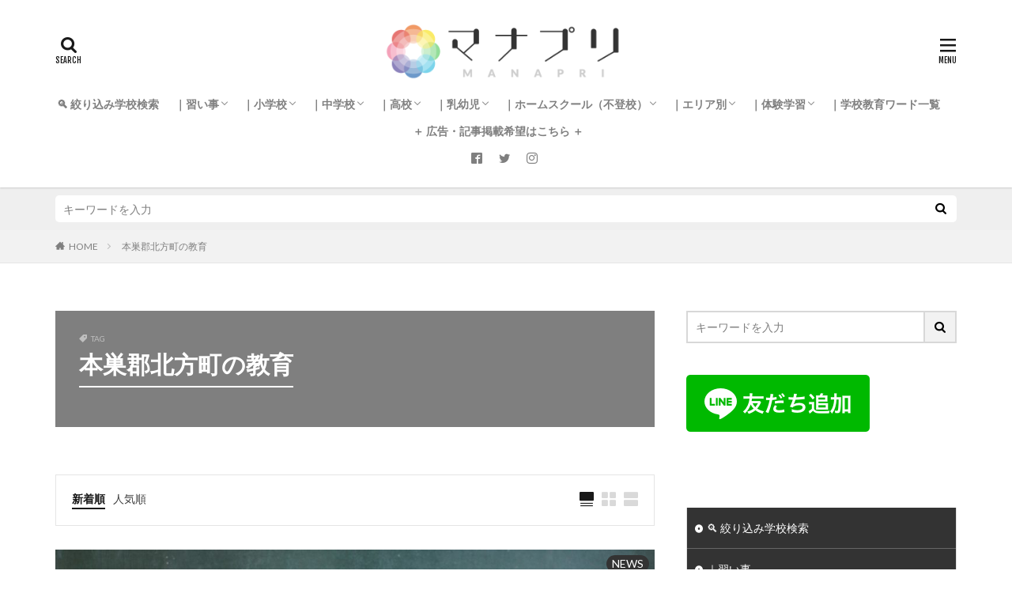

--- FILE ---
content_type: text/html; charset=UTF-8
request_url: https://manapri.net/tag/%E6%9C%AC%E5%B7%A3%E9%83%A1%E5%8C%97%E6%96%B9%E7%94%BA%E3%81%AE%E6%95%99%E8%82%B2/
body_size: 34442
content:

<!DOCTYPE html>

<html lang="ja" prefix="og: http://ogp.me/ns#" class="t-html 
">

<head prefix="og: http://ogp.me/ns# fb: http://ogp.me/ns/fb# article: http://ogp.me/ns/article#">
<meta charset="UTF-8">
<title>本巣郡北方町の教育│マナプリ manapri</title>
<meta name='robots' content='max-image-preview:large' />
<link rel='dns-prefetch' href='//cdn.jsdelivr.net' />
<link rel='dns-prefetch' href='//js.hs-scripts.com' />
<link rel='stylesheet' id='sbi_styles-css'  href='https://manapri.net/wp/wp-content/plugins/instagram-feed/css/sbi-styles.min.css?ver=6.1.4' type='text/css' media='all' />
<link rel='stylesheet' id='wp-block-library-css'  href='https://manapri.net/wp/wp-includes/css/dist/block-library/style.min.css?ver=5.8.12' type='text/css' media='all' />
<link rel='stylesheet' id='browser-shots-frontend-css-css'  href='https://manapri.net/wp/wp-content/plugins/browser-shots/dist/blocks.style.build.css?ver=1.7.4' type='text/css' media='all' />
<link rel='stylesheet' id='mpnds-style-css'  href='https://manapri.net/wp/wp-content/plugins/hannyabuilder-search/css/style.css?ver=20230402131317' type='text/css' media='all' />
<link rel='stylesheet' id='dashicons-css'  href='https://manapri.net/wp/wp-includes/css/dashicons.min.css?ver=5.8.12' type='text/css' media='all' />
<link rel='stylesheet' id='post-views-counter-frontend-css'  href='https://manapri.net/wp/wp-content/plugins/post-views-counter/css/frontend.min.css?ver=1.3.13' type='text/css' media='all' />
<link rel='stylesheet' id='ppress-frontend-css'  href='https://manapri.net/wp/wp-content/plugins/wp-user-avatar/assets/css/frontend.min.css?ver=4.10.1' type='text/css' media='all' />
<link rel='stylesheet' id='ppress-flatpickr-css'  href='https://manapri.net/wp/wp-content/plugins/wp-user-avatar/assets/flatpickr/flatpickr.min.css?ver=4.10.1' type='text/css' media='all' />
<link rel='stylesheet' id='ppress-select2-css'  href='https://manapri.net/wp/wp-content/plugins/wp-user-avatar/assets/select2/select2.min.css?ver=5.8.12' type='text/css' media='all' />
<link rel='stylesheet' id='tag-groups-css-frontend-structure-css'  href='https://manapri.net/wp/wp-content/plugins/tag-groups/assets/css/jquery-ui.structure.min.css?ver=2.0.2' type='text/css' media='all' />
<link rel='stylesheet' id='tag-groups-css-frontend-theme-css'  href='https://manapri.net/wp/wp-content/plugins/tag-groups/assets/css/delta/jquery-ui.theme.min.css?ver=2.0.2' type='text/css' media='all' />
<link rel='stylesheet' id='tag-groups-css-frontend-css'  href='https://manapri.net/wp/wp-content/plugins/tag-groups/assets/css/frontend.min.css?ver=2.0.2' type='text/css' media='all' />
<link rel='stylesheet' id='wpb_wmca_accordion_style-css'  href='https://manapri.net/wp/wp-content/plugins/wpb-accordion-menu-or-category/inc/../assets/css/wpb_wmca_style.css?ver=1.0' type='text/css' media='all' />
<script src='https://manapri.net/wp/wp-includes/js/jquery/jquery.min.js?ver=3.6.0' id='jquery-core-js'></script>
<script src='https://manapri.net/wp/wp-includes/js/jquery/jquery-migrate.min.js?ver=3.3.2' id='jquery-migrate-js'></script>
<script src='https://cdn.jsdelivr.net/npm/js-cookie@2/src/js.cookie.min.js?ver=1.4.1' id='js-cookie-js'></script>
<script src='https://manapri.net/wp/wp-content/plugins/wp-user-avatar/assets/flatpickr/flatpickr.min.js?ver=4.10.1' id='ppress-flatpickr-js'></script>
<script src='https://manapri.net/wp/wp-content/plugins/wp-user-avatar/assets/select2/select2.min.js?ver=4.10.1' id='ppress-select2-js'></script>
<script src='https://manapri.net/wp/wp-content/plugins/tag-groups/assets/js/frontend.min.js?ver=2.0.2' id='tag-groups-js-frontend-js'></script>
<script src='https://manapri.net/wp/wp-content/plugins/wpb-accordion-menu-or-category/inc/../assets/js/jquery.cookie.js?ver=1.0' id='wpb_wmca_jquery_cookie-js'></script>
<script src='https://manapri.net/wp/wp-content/plugins/wpb-accordion-menu-or-category/inc/../assets/js/jquery.navgoco.min.js?ver=1.0' id='wpb_wmca_accordion_script-js'></script>
<link rel="https://api.w.org/" href="https://manapri.net/wp-json/" /><link rel="alternate" type="application/json" href="https://manapri.net/wp-json/wp/v2/tags/523" /><style type="text/css">
.feedzy-rss-link-icon:after {
	content: url("https://manapri.net/wp/wp-content/plugins/feedzy-rss-feeds/img/external-link.png");
	margin-left: 3px;
}
</style>
					<!-- DO NOT COPY THIS SNIPPET! Start of Page Analytics Tracking for HubSpot WordPress plugin v10.1.16-->
			<script type="text/javascript" class="hsq-set-content-id" data-content-id="listing-page">
				var _hsq = _hsq || [];
				_hsq.push(["setContentType", "listing-page"]);
			</script>
			<!-- DO NOT COPY THIS SNIPPET! End of Page Analytics Tracking for HubSpot WordPress plugin -->
			<link rel="stylesheet" href="https://manapri.net/wp/wp-content/themes/the-thor/css/icon.min.css">
<link rel="stylesheet" href="https://fonts.googleapis.com/css?family=Lato:100,300,400,700,900">
<link rel="stylesheet" href="https://fonts.googleapis.com/css?family=Fjalla+One">
<link rel="stylesheet" href="https://fonts.googleapis.com/css?family=Noto+Sans+JP:100,200,300,400,500,600,700,800,900">
<link rel="stylesheet" href="https://manapri.net/wp/wp-content/themes/the-thor/style.min.css">
<link rel="stylesheet" href="https://manapri.net/wp/wp-content/themes/the-thor-child/style-user.css?1577625534">
<script src="https://ajax.googleapis.com/ajax/libs/jquery/1.12.4/jquery.min.js"></script>
<meta http-equiv="X-UA-Compatible" content="IE=edge">
<meta name="viewport" content="width=device-width, initial-scale=1, viewport-fit=cover"/>
<script>
(function(i,s,o,g,r,a,m){i['GoogleAnalyticsObject']=r;i[r]=i[r]||function(){
(i[r].q=i[r].q||[]).push(arguments)},i[r].l=1*new Date();a=s.createElement(o),
m=s.getElementsByTagName(o)[0];a.async=1;a.src=g;m.parentNode.insertBefore(a,m)
})(window,document,'script','https://www.google-analytics.com/analytics.js','ga');

ga('create', 'UA-155155528-1', 'auto');
ga('send', 'pageview');
</script>
<style>
.widget.widget_nav_menu ul.menu{border-color: rgba(51,51,51,0.15);}.widget.widget_nav_menu ul.menu li{border-color: rgba(51,51,51,0.75);}.widget.widget_nav_menu ul.menu .sub-menu li{border-color: rgba(51,51,51,0.15);}.widget.widget_nav_menu ul.menu .sub-menu li .sub-menu li:first-child{border-color: rgba(51,51,51,0.15);}.widget.widget_nav_menu ul.menu li a:hover{background-color: rgba(51,51,51,0.75);}.widget.widget_nav_menu ul.menu .current-menu-item > a{background-color: rgba(51,51,51,0.75);}.widget.widget_nav_menu ul.menu li .sub-menu li a:before {color:#333333;}.widget.widget_nav_menu ul.menu li a{background-color:#333333;}.widget.widget_nav_menu ul.menu .sub-menu a:hover{color:#333333;}.widget.widget_nav_menu ul.menu .sub-menu .current-menu-item a{color:#333333;}.widget.widget_categories ul{border-color: rgba(51,51,51,0.15);}.widget.widget_categories ul li{border-color: rgba(51,51,51,0.75);}.widget.widget_categories ul .children li{border-color: rgba(51,51,51,0.15);}.widget.widget_categories ul .children li .children li:first-child{border-color: rgba(51,51,51,0.15);}.widget.widget_categories ul li a:hover{background-color: rgba(51,51,51,0.75);}.widget.widget_categories ul .current-menu-item > a{background-color: rgba(51,51,51,0.75);}.widget.widget_categories ul li .children li a:before {color:#333333;}.widget.widget_categories ul li a{background-color:#333333;}.widget.widget_categories ul .children a:hover{color:#333333;}.widget.widget_categories ul .children .current-menu-item a{color:#333333;}.widgetSearch__input:hover{border-color:#333333;}.widgetCatTitle{background-color:#333333;}.widgetCatTitle__inner{background-color:#333333;}.widgetSearch__submit:hover{background-color:#333333;}.widgetProfile__sns{background-color:#333333;}.widget.widget_calendar .calendar_wrap tbody a:hover{background-color:#333333;}.widget ul li a:hover{color:#333333;}.widget.widget_rss .rsswidget:hover{color:#333333;}.widget.widget_tag_cloud a:hover{background-color:#333333;}.widget select:hover{border-color:#333333;}.widgetSearch__checkLabel:hover:after{border-color:#333333;}.widgetSearch__check:checked .widgetSearch__checkLabel:before, .widgetSearch__check:checked + .widgetSearch__checkLabel:before{border-color:#333333;}.widgetTab__item.current{border-top-color:#333333;}.widgetTab__item:hover{border-top-color:#333333;}.searchHead__title{background-color:#333333;}.searchHead__submit:hover{color:#333333;}.menuBtn__close:hover{color:#333333;}.menuBtn__link:hover{color:#333333;}@media only screen and (min-width: 992px){.menuBtn__link {background-color:#333333;}}.t-headerCenter .menuBtn__link:hover{color:#333333;}.searchBtn__close:hover{color:#333333;}.searchBtn__link:hover{color:#333333;}.breadcrumb__item a:hover{color:#333333;}.pager__item{color:#333333;}.pager__item:hover, .pager__item-current{background-color:#333333; color:#fff;}.page-numbers{color:#333333;}.page-numbers:hover, .page-numbers.current{background-color:#333333; color:#fff;}.pagePager__item{color:#333333;}.pagePager__item:hover, .pagePager__item-current{background-color:#333333; color:#fff;}.heading a:hover{color:#333333;}.eyecatch__cat{background-color:#333333;}.the__category{background-color:#333333;}.dateList__item a:hover{color:#333333;}.controllerFooter__item:last-child{background-color:#333333;}.controllerFooter__close{background-color:#333333;}.bottomFooter__topBtn{background-color:#333333;}.mask-color{background-color:#333333;}.mask-colorgray{background-color:#333333;}.pickup3__item{background-color:#333333;}.categoryBox__title{color:#333333;}.comments__list .comment-meta{background-color:#333333;}.comment-respond .submit{background-color:#333333;}.prevNext__pop{background-color:#333333;}.swiper-pagination-bullet-active{background-color:#333333;}.swiper-slider .swiper-button-next, .swiper-slider .swiper-container-rtl .swiper-button-prev, .swiper-slider .swiper-button-prev, .swiper-slider .swiper-container-rtl .swiper-button-next	{background-color:#333333;}body{background:#ffffff;}.searchHead{background-color:#efefef;}.l-header{background-color:#ffffff;}.globalNavi::before{background: -webkit-gradient(linear,left top,right top,color-stop(0%,rgba(255,255,255,0)),color-stop(100%,#ffffff));}.snsFooter{background-color:#333333}.widget-main .heading.heading-widget{background-color:#333333}.widget-main .heading.heading-widgetsimple{background-color:#333333}.widget-main .heading.heading-widgetsimplewide{background-color:#333333}.widget-main .heading.heading-widgetwide{background-color:#333333}.widget-main .heading.heading-widgetbottom:before{border-color:#333333}.widget-main .heading.heading-widgetborder{border-color:#333333}.widget-main .heading.heading-widgetborder::before,.widget-main .heading.heading-widgetborder::after{background-color:#333333}.widget-side .heading.heading-widget{background-color:#333333}.widget-side .heading.heading-widgetsimple{background-color:#333333}.widget-side .heading.heading-widgetsimplewide{background-color:#333333}.widget-side .heading.heading-widgetwide{background-color:#333333}.widget-side .heading.heading-widgetbottom:before{border-color:#333333}.widget-side .heading.heading-widgetborder{border-color:#333333}.widget-side .heading.heading-widgetborder::before,.widget-side .heading.heading-widgetborder::after{background-color:#333333}.widget-foot .heading.heading-widget{background-color:#333333}.widget-foot .heading.heading-widgetsimple{background-color:#333333}.widget-foot .heading.heading-widgetsimplewide{background-color:#333333}.widget-foot .heading.heading-widgetwide{background-color:#333333}.widget-foot .heading.heading-widgetbottom:before{border-color:#333333}.widget-foot .heading.heading-widgetborder{border-color:#333333}.widget-foot .heading.heading-widgetborder::before,.widget-foot .heading.heading-widgetborder::after{background-color:#333333}.widget-menu .heading.heading-widget{background-color:#333333}.widget-menu .heading.heading-widgetsimple{background-color:#333333}.widget-menu .heading.heading-widgetsimplewide{background-color:#333333}.widget-menu .heading.heading-widgetwide{background-color:#333333}.widget-menu .heading.heading-widgetbottom:before{border-color:#333333}.widget-menu .heading.heading-widgetborder{border-color:#333333}.widget-menu .heading.heading-widgetborder::before,.widget-menu .heading.heading-widgetborder::after{background-color:#333333}.still{height: 200px;}@media only screen and (min-width: 768px){.still {height: 300px;}}.rankingBox__bg{background-color:#333333}.commonCtr__bg.mask.mask-colorgray{background-color:#333333}.the__ribbon{background-color:#e67572}.the__ribbon:after{border-left-color:#e67572; border-right-color:#e67572}.eyecatch__link.eyecatch__link-mask:hover::after {background-color: rgba(255,255,255,0.5);}.eyecatch__link.eyecatch__link-maskzoom:hover::after {background-color: rgba(255,255,255,0.5);}.eyecatch__link.eyecatch__link-maskzoomrotate:hover::after {background-color: rgba(255,255,255,0.5);}.content .balloon .balloon__img-left div {background-image:url("https://manapri.net/wp/wp-content/uploads/2019/12/c1173835a8b31eabbff74b0354eddd44_m.jpg");}.cc-ft165{color:#444444;}.cc-hv165:hover{color:#444444;}.cc-bg165{background-color:#444444;}.cc-br165{border-color:#444444;}.cc-ft70{color:#444444;}.cc-hv70:hover{color:#444444;}.cc-bg70{background-color:#444444;}.cc-br70{border-color:#444444;}.cc-ft409{color:#444444;}.cc-hv409:hover{color:#444444;}.cc-bg409{background-color:#444444;}.cc-br409{border-color:#444444;}.cc-ft14{color:#444444;}.cc-hv14:hover{color:#444444;}.cc-bg14{background-color:#444444;}.cc-br14{border-color:#444444;}.postCta.u-border{border-color:#333333}.content .afTagBox__btnDetail{background-color:#333333;}.widget .widgetAfTag__btnDetail{background-color:#333333;}.content .afTagBox__btnAf{background-color:#333333;}.widget .widgetAfTag__btnAf{background-color:#333333;}.content a{color:#e75700;}.phrase a{color:#e75700;}.content .sitemap li a:hover{color:#e75700;}.content h2 a:hover,.content h3 a:hover,.content h4 a:hover,.content h5 a:hover{color:#e75700;}.content ul.menu li a:hover{color:#e75700;}.content .es-LiconBox:before{background-color:#a83f3f;}.content .es-LiconCircle:before{background-color:#a83f3f;}.content .es-BTiconBox:before{background-color:#a83f3f;}.content .es-BTiconCircle:before{background-color:#a83f3f;}.content .es-BiconObi{border-color:#a83f3f;}.content .es-BiconCorner:before{background-color:#a83f3f;}.content .es-BiconCircle:before{background-color:#a83f3f;}.content .es-BmarkHatena::before{background-color:#005293;}.content .es-BmarkExcl::before{background-color:#b60105;}.content .es-BmarkQ::before{background-color:#005293;}.content .es-BmarkQ::after{border-top-color:#005293;}.content .es-BmarkA::before{color:#b60105;}.content .es-BsubTradi::before{color:#ffffff;background-color:#b60105;border-color:#b60105;}.btn__link-primary{color:#ffffff; background-color:#3f3f3f;}.content .btn__link-primary{color:#ffffff; background-color:#3f3f3f;}.searchBtn__contentInner .btn__link-search{color:#ffffff; background-color:#3f3f3f;}.btn__link-secondary{color:#ffffff; background-color:#3f3f3f;}.content .btn__link-secondary{color:#ffffff; background-color:#3f3f3f;}.btn__link-search{color:#ffffff; background-color:#3f3f3f;}.btn__link-normal{color:#3f3f3f;}.content .btn__link-normal{color:#3f3f3f;}.btn__link-normal:hover{background-color:#3f3f3f;}.content .btn__link-normal:hover{background-color:#3f3f3f;}.comments__list .comment-reply-link{color:#3f3f3f;}.comments__list .comment-reply-link:hover{background-color:#3f3f3f;}@media only screen and (min-width: 992px){.subNavi__link-pickup{color:#3f3f3f;}}@media only screen and (min-width: 992px){.subNavi__link-pickup:hover{background-color:#3f3f3f;}}.partsH2-34 h2{color:#333333; border-color:#333333;}.partsH2-34 h2::before{background-color:#333333;}.partsH2-34 h2::after{background-color:#333333;}.partsH3-24 h3{color:#333333; background-color:#ffffff; border-left-color:#333333;}.partsH4-10 h4{color:#333333; border-color:#333333;}.partsH4-10 h4::before{border-top-color:#333333;}.partsH5-32 h5{color:#333333; background-color:#ffffff; border-color:#333333;}.content ul > li::before{color:#a83f3f;}.content ul{color:#191919;}.content ol > li::before{color:#a83f3f; border-color:#a83f3f;}.content ol > li > ol > li::before{background-color:#a83f3f; border-color:#a83f3f;}.content ol > li > ol > li > ol > li::before{color:#a83f3f; border-color:#a83f3f;}.content ol{color:#191919;}.content .balloon .balloon__text{color:#191919; background-color:#f2f2f2;}.content .balloon .balloon__text-left:before{border-left-color:#f2f2f2;}.content .balloon .balloon__text-right:before{border-right-color:#f2f2f2;}.content .balloon-boder .balloon__text{color:#191919; background-color:#ffffff;  border-color:#d8d8d8;}.content .balloon-boder .balloon__text-left:before{border-left-color:#d8d8d8;}.content .balloon-boder .balloon__text-left:after{border-left-color:#ffffff;}.content .balloon-boder .balloon__text-right:before{border-right-color:#d8d8d8;}.content .balloon-boder .balloon__text-right:after{border-right-color:#ffffff;}.content blockquote{color:#191919; background-color:#f2f2f2;}.content blockquote::before{color:#d8d8d8;}.content table{color:#191919; border-top-color:#E5E5E5; border-left-color:#E5E5E5;}.content table th{background:#7f7f7f; color:#ffffff; ;border-right-color:#E5E5E5; border-bottom-color:#E5E5E5;}.content table td{background:#ffffff; ;border-right-color:#E5E5E5; border-bottom-color:#E5E5E5;}.content table tr:nth-child(odd) td{background-color:#f2f2f2;}
</style>
<link rel="icon" href="https://manapri.net/wp/wp-content/uploads/2019/12/cropped-33268-32x32.jpg" sizes="32x32" />
<link rel="icon" href="https://manapri.net/wp/wp-content/uploads/2019/12/cropped-33268-192x192.jpg" sizes="192x192" />
<link rel="apple-touch-icon" href="https://manapri.net/wp/wp-content/uploads/2019/12/cropped-33268-180x180.jpg" />
<meta name="msapplication-TileImage" content="https://manapri.net/wp/wp-content/uploads/2019/12/cropped-33268-270x270.jpg" />
<style id="mpnds-custom-css">#mpnds_searchform-9436 .rf_form-check:checked {background-color:#e75700;border-color:#e75700;}#mpnds_searchform-9436 .rf_form-check:checked[type=radio] {background-image:url("data:image/svg+xml,%3csvg xmlns='http://www.w3.org/2000/svg' viewBox='-4 -4 8 8'%3e%3ccircle r='2' fill='%23ffffff'/%3e%3c/svg%3e");}#mpnds_searchform-9436 .rf_form-check:checked[type=checkbox] {background-image:url("data:image/svg+xml,%3csvg xmlns='http://www.w3.org/2000/svg' viewBox='0 0 20 20'%3e%3cpath fill='none' stroke='%23ffffff' stroke-linecap='round' stroke-linejoin='round' stroke-width='3' d='M6 10l3 3l6-6'/%3e%3c/svg%3e");}</style>		<style type="text/css" id="wp-custom-css">
			iframe{ width:100%; }

/*--------------------------------------
  埋め込みコンテンツのレスポンシブ対応
--------------------------------------*/
 
.embed {
position: relative;
padding-bottom: 0;
height: 300;
overflow:scroll;
}
 
.embed iframe {
position: absolute;
top: 0;
left: 0;
width: 100%;
height: 100%;
}

/*--------------------------------------
  タグウィジェットデザイン
--------------------------------------*/
 .widget.widget_tag_cloud a{
       border-bottom:dashed 2px #dcdcdc;
     border-top:none;
     border-left: none;
     border-right:none;
     border-radius:0;
   }
  .widget.widget_tag_cloud a{
      display:flex;
      flex-wrap:wrap;
      align-items:center;
      font-size:12px !important;
      color:#666;
  }
 .widget.widget_tag_cloud a::before{
      font-family: "icomoon";
     content:"\ea56";
 }


.eyecatch__cat {
top: 7px;
right: 7px;
border-radius: 20px;
}

.eyecatch__cat a{
padding-top:2px;
padding-bottom:2px;
padding-right:7px;
padding-left:7px;
}

.eyecatch__cat a::before{
display:none;
}


		</style>
		<meta property="og:site_name" content="マナプリ manapri" />
<meta property="og:type" content="website" />
<meta property="og:title" content="本巣郡北方町の教育│マナプリ manapri" />
<meta property="og:description" content="多様な学び場・学校・教育の情報メディア" />
<meta property="og:url" content="https://manapri.net/tag/iwaki/" />
<meta property="og:image" content="http://manapri.net/wp/wp-content/uploads/2019/12/manapri_l.jpg" />
<meta name="twitter:card" content="summary_large_image" />
<meta name="twitter:site" content="@manapri1" />
<meta property="fb:admins" content="manaprism" />


</head>
<body class="t-logoSp40 t-logoPc70 t-headerCenter" id="top">
    <header class="l-header l-header-shadow"> <div class="container container-header"><p class="siteTitle"><a class="siteTitle__link" href="https://manapri.net"><img class="siteTitle__logo" src="https://manapri.net/wp/wp-content/uploads/2019/12/manapri_800_160.png" alt="マナプリ manapri" width="800" height="160" >  </a></p><nav class="globalNavi"><div class="globalNavi__inner"><ul class="globalNavi__list"><li id="menu-item-9577" class="menu-item menu-item-type-post_type menu-item-object-page menu-item-9577"><a href="https://manapri.net/recommend/">🔍 絞り込み学校検索</a></li><li id="menu-item-97" class="menu-item menu-item-type-taxonomy menu-item-object-category menu-item-has-children menu-item-97"><a href="https://manapri.net/category/lesson/">｜習い事</a><ul class="sub-menu"><li id="menu-item-6936" class="menu-item menu-item-type-taxonomy menu-item-object-category menu-item-6936"><a href="https://manapri.net/category/lesson/online_lesson/">オンラインレッスン（授業）</a></li><li id="menu-item-8558" class="menu-item menu-item-type-taxonomy menu-item-object-category menu-item-8558"><a href="https://manapri.net/category/lesson/tsushin/">オンライン通信学習</a></li></ul></li><li id="menu-item-95" class="menu-item menu-item-type-taxonomy menu-item-object-category menu-item-has-children menu-item-95"><a href="https://manapri.net/category/elementary_s/">｜小学校</a><ul class="sub-menu"><li id="menu-item-6830" class="menu-item menu-item-type-taxonomy menu-item-object-category menu-item-6830"><a href="https://manapri.net/category/elementary_s/public_e/">公立小学校</a></li><li id="menu-item-6831" class="menu-item menu-item-type-taxonomy menu-item-object-category menu-item-6831"><a href="https://manapri.net/category/elementary_s/private_e/">私立小学校</a></li><li id="menu-item-6827" class="menu-item menu-item-type-taxonomy menu-item-object-category menu-item-6827"><a href="https://manapri.net/category/elementary_s/alternative-e/">オルタナティブスクール・フリースクール（小学校）</a></li><li id="menu-item-6852" class="menu-item menu-item-type-taxonomy menu-item-object-category menu-item-6852"><a href="https://manapri.net/category/elementary_s/international-e/">インターナショナルスクール（小学校）</a></li><li id="menu-item-6828" class="menu-item menu-item-type-taxonomy menu-item-object-category menu-item-6828"><a href="https://manapri.net/category/elementary_s/online_e/">オンライン</a></li></ul></li><li id="menu-item-782" class="menu-item menu-item-type-taxonomy menu-item-object-category menu-item-has-children menu-item-782"><a href="https://manapri.net/category/juniorhigh/">｜中学校</a><ul class="sub-menu"><li id="menu-item-6824" class="menu-item menu-item-type-taxonomy menu-item-object-category menu-item-6824"><a href="https://manapri.net/category/juniorhigh/public_j/">公立中学校</a></li><li id="menu-item-6826" class="menu-item menu-item-type-taxonomy menu-item-object-category menu-item-6826"><a href="https://manapri.net/category/juniorhigh/private_j/">私立中学校</a></li><li id="menu-item-8215" class="menu-item menu-item-type-taxonomy menu-item-object-category menu-item-8215"><a href="https://manapri.net/category/juniorhigh/dsfs/">不登校特例校（中学校）</a></li><li id="menu-item-6821" class="menu-item menu-item-type-taxonomy menu-item-object-category menu-item-6821"><a href="https://manapri.net/category/juniorhigh/alternative_j/">オルタナティブスクール・フリースクール（中学生）</a></li><li id="menu-item-6984" class="menu-item menu-item-type-taxonomy menu-item-object-category menu-item-6984"><a href="https://manapri.net/category/juniorhigh/international_h/">インターナショナルスクール（中学校）</a></li><li id="menu-item-6825" class="menu-item menu-item-type-taxonomy menu-item-object-category menu-item-6825"><a href="https://manapri.net/category/juniorhigh/%e5%a4%9c%e9%96%93%e4%b8%ad%e5%ad%a6%e6%a0%a1/">夜間中学校</a></li><li id="menu-item-6822" class="menu-item menu-item-type-taxonomy menu-item-object-category menu-item-6822"><a href="https://manapri.net/category/juniorhigh/online_-j/">オンライン</a></li></ul></li><li id="menu-item-784" class="menu-item menu-item-type-taxonomy menu-item-object-category menu-item-has-children menu-item-784"><a href="https://manapri.net/category/high_school/">｜高校</a><ul class="sub-menu"><li id="menu-item-8878" class="menu-item menu-item-type-taxonomy menu-item-object-category menu-item-8878"><a href="https://manapri.net/category/high_school/%e5%85%ac%e7%ab%8b%e9%ab%98%e6%a0%a1/">公立高校</a></li><li id="menu-item-8877" class="menu-item menu-item-type-taxonomy menu-item-object-category menu-item-8877"><a href="https://manapri.net/category/high_school/%e7%a7%81%e7%ab%8b%e9%ab%98%e6%a0%a1/">私立高校</a></li><li id="menu-item-9382" class="menu-item menu-item-type-taxonomy menu-item-object-category menu-item-9382"><a href="https://manapri.net/category/high_school/futotk/">不登校特例校（高校）</a></li><li id="menu-item-8897" class="menu-item menu-item-type-taxonomy menu-item-object-category menu-item-8897"><a href="https://manapri.net/category/high_school/c_highschool/">通信制高校</a></li><li id="menu-item-8879" class="menu-item menu-item-type-taxonomy menu-item-object-category menu-item-8879"><a href="https://manapri.net/category/high_school/alternative-h/">オルタナティブスクール・フリースクール（高校）</a></li><li id="menu-item-9381" class="menu-item menu-item-type-taxonomy menu-item-object-category menu-item-9381"><a href="https://manapri.net/category/high_school/international_hs/">インターナショナルスクール（高校）</a></li></ul></li><li id="menu-item-9376" class="menu-item menu-item-type-taxonomy menu-item-object-category menu-item-has-children menu-item-9376"><a href="https://manapri.net/category/preschool/">｜乳幼児</a><ul class="sub-menu"><li id="menu-item-9377" class="menu-item menu-item-type-taxonomy menu-item-object-category menu-item-9377"><a href="https://manapri.net/category/preschool/kindergarten/">幼稚園</a></li><li id="menu-item-9380" class="menu-item menu-item-type-taxonomy menu-item-object-category menu-item-9380"><a href="https://manapri.net/category/preschool/international_pre/">インターナショナル（保育園・幼稚園）</a></li></ul></li><li id="menu-item-6952" class="menu-item menu-item-type-taxonomy menu-item-object-category menu-item-has-children menu-item-6952"><a href="https://manapri.net/category/homeschool/">｜ホームスクール（不登校）</a><ul class="sub-menu"><li id="menu-item-5765" class="menu-item menu-item-type-taxonomy menu-item-object-category menu-item-5765"><a href="https://manapri.net/category/homeschool/%e3%81%8a%e3%81%86%e3%81%a1%e6%95%99%e6%9d%90/">おうち教材</a></li></ul></li><li id="menu-item-6941" class="menu-item menu-item-type-taxonomy menu-item-object-category menu-item-has-children menu-item-6941"><a href="https://manapri.net/category/area/">｜エリア別</a><ul class="sub-menu"><li id="menu-item-6966" class="menu-item menu-item-type-taxonomy menu-item-object-category menu-item-6966"><a href="https://manapri.net/category/area/japan_edu/">国内</a></li><li id="menu-item-6965" class="menu-item menu-item-type-taxonomy menu-item-object-category menu-item-6965"><a href="https://manapri.net/category/area/world_edu/">海外</a></li></ul></li><li id="menu-item-10180" class="menu-item menu-item-type-taxonomy menu-item-object-category menu-item-has-children menu-item-10180"><a href="https://manapri.net/category/%e4%bd%93%e9%a8%93%e5%ad%a6%e7%bf%92/">｜体験学習</a><ul class="sub-menu"><li id="menu-item-10181" class="menu-item menu-item-type-taxonomy menu-item-object-category menu-item-10181"><a href="https://manapri.net/category/outdoors/">アウトドア</a></li><li id="menu-item-10183" class="menu-item menu-item-type-taxonomy menu-item-object-category menu-item-10183"><a href="https://manapri.net/category/%e4%bd%93%e9%a8%93%e5%ad%a6%e7%bf%92/%e3%82%b9%e3%83%9d%e3%83%bc%e3%83%84/">スポーツ</a></li><li id="menu-item-10186" class="menu-item menu-item-type-taxonomy menu-item-object-category menu-item-10186"><a href="https://manapri.net/category/%e4%bd%93%e9%a8%93%e5%ad%a6%e7%bf%92/%e5%85%ac%e5%9c%92/">公園</a></li><li id="menu-item-10188" class="menu-item menu-item-type-taxonomy menu-item-object-category menu-item-10188"><a href="https://manapri.net/category/%e4%bd%93%e9%a8%93%e5%ad%a6%e7%bf%92/%e6%b5%b7-%e4%bd%93%e9%a8%93%e5%ad%a6%e7%bf%92/">海</a></li><li id="menu-item-10189" class="menu-item menu-item-type-taxonomy menu-item-object-category menu-item-10189"><a href="https://manapri.net/category/%e4%bd%93%e9%a8%93%e5%ad%a6%e7%bf%92/%e9%87%a3%e3%82%8a/">釣り</a></li><li id="menu-item-10187" class="menu-item menu-item-type-taxonomy menu-item-object-category menu-item-10187"><a href="https://manapri.net/category/%e4%bd%93%e9%a8%93%e5%ad%a6%e7%bf%92/%e6%ad%b4%e5%8f%b2/">歴史</a></li><li id="menu-item-10185" class="menu-item menu-item-type-taxonomy menu-item-object-category menu-item-10185"><a href="https://manapri.net/category/lesson/">習い事</a></li></ul></li><li id="menu-item-9372" class="menu-item menu-item-type-post_type menu-item-object-page menu-item-9372"><a href="https://manapri.net/school_list/">｜学校教育ワード一覧</a></li><li id="menu-item-10509" class="menu-item menu-item-type-post_type menu-item-object-page menu-item-10509"><a href="https://manapri.net/advertisement/">＋ 広告・記事掲載希望はこちら ＋</a></li></ul></div></nav><nav class="subNavi"> <ul class="subNavi__list"><li class="subNavi__item"><a class="subNavi__link icon-facebook2" href="https://www.facebook.com/manaprism/"></a></li><li class="subNavi__item"><a class="subNavi__link icon-twitter" href="https://twitter.com/manapri1"></a></li><li class="subNavi__item"><a class="subNavi__link icon-instagram" href="http://instagram.com/manapri_official"></a></li></ul></nav><div class="searchBtn">  <input class="searchBtn__checkbox" id="searchBtn-checkbox" type="checkbox">  <label class="searchBtn__link searchBtn__link-text icon-search" for="searchBtn-checkbox"></label>  <label class="searchBtn__unshown" for="searchBtn-checkbox"></label>  <div class="searchBtn__content"> <div class="searchBtn__scroll"><label class="searchBtn__close" for="searchBtn-checkbox"><i class="icon-close"></i>CLOSE</label><div class="searchBtn__contentInner">  <aside class="widget">  <div class="widgetSearch"> <form method="get" action="https://manapri.net" target="_top">  <div class="widgetSearch__contents"> <h3 class="heading heading-tertiary">キーワード</h3> <input class="widgetSearch__input widgetSearch__input-max" type="text" name="s" placeholder="キーワードを入力" value=""></div>  <div class="widgetSearch__contents"> <h3 class="heading heading-tertiary">カテゴリー</h3><select  name='cat' id='cat_693c119f71bdd' class='widgetSearch__select' ><option value=''>カテゴリーを選択</option><option class="level-0" value="2">運営より</option><option class="level-0" value="3">ホームスクール（不登校）</option><option class="level-0" value="4">幼稚園</option><option class="level-0" value="5">保育園</option><option class="level-0" value="6">公立小学校</option><option class="level-0" value="7">私立小学校</option><option class="level-0" value="8">小学校</option><option class="level-0" value="10">フリースクール</option><option class="level-0" value="11">習い事</option><option class="level-0" value="12">体験</option><option class="level-0" value="14">中学校</option><option class="level-0" value="15">私立中学校</option><option class="level-0" value="16">公立中学校</option><option class="level-0" value="25">不登校</option><option class="level-0" value="29">高校</option><option class="level-0" value="34">イベント</option><option class="level-0" value="36">インターナショナルスクール</option><option class="level-0" value="42">NEWS</option><option class="level-0" value="70">オンライン</option><option class="level-0" value="165">オルタナティブスクール</option><option class="level-0" value="212">オルタナティブスクール・フリースクール（小学校）</option><option class="level-0" value="251">その他</option><option class="level-0" value="271">私立高校</option><option class="level-0" value="272">公立高校</option><option class="level-0" value="277">教育・子育て</option><option class="level-0" value="282">おうち教材</option><option class="level-0" value="283">体験学習</option><option class="level-0" value="284">公園</option><option class="level-0" value="286">海</option><option class="level-0" value="287">スポーツ</option><option class="level-0" value="288">釣り</option><option class="level-0" value="290">歴史</option><option class="level-0" value="321">オルタナティブスクール・フリースクール（中学生）</option><option class="level-0" value="409">オンラインスクール（中学生）</option><option class="level-0" value="411">デモクラティック</option><option class="level-0" value="412">シュタイナー教育</option><option class="level-0" value="413">モンテッソーリ</option><option class="level-0" value="414">イエナプランスクール（小学校）</option><option class="level-0" value="415">サドベリースクール（小学校）</option><option class="level-0" value="417">マイクロスクール</option><option class="level-0" value="418">ホームスクール</option><option class="level-0" value="419">フリースクール</option><option class="level-0" value="420">インターナショナルスクール（小学校）</option><option class="level-0" value="421">アンブレラスクール</option><option class="level-0" value="422">トライリンガルスクール</option><option class="level-0" value="423">フリースクール（中学生）</option><option class="level-0" value="433">コミュニティ</option><option class="level-0" value="434">アウトドア</option><option class="level-0" value="436">デモクラティックスクール（中学校）</option><option class="level-0" value="440">オルタナティブスクール・フリースクール（高校）</option><option class="level-0" value="441">オンラインレッスン（授業）</option><option class="level-0" value="442">エリア別</option><option class="level-0" value="444">小２</option><option class="level-0" value="445">小１</option><option class="level-0" value="446">小３</option><option class="level-0" value="447">海外の教育</option><option class="level-0" value="448">日本の教育</option><option class="level-0" value="475">インターナショナルスクール（中学校）</option><option class="level-0" value="478">サドベリースクール（中学校）</option><option class="level-0" value="479">人物</option><option class="level-0" value="620">宮城県の私立中学校</option><option class="level-0" value="621">栃木県の私立中学校</option><option class="level-0" value="622">茨城県の私立中学校</option><option class="level-0" value="623">埼玉県の私立中学校</option><option class="level-0" value="624">千葉県の私立中学校</option><option class="level-0" value="625">東京都の私立中学校</option><option class="level-0" value="632">全寮制の私立中学校</option><option class="level-0" value="647">福岡県の私立中学校</option><option class="level-0" value="691">不登校特例校（中学校）</option><option class="level-0" value="713">全体</option><option class="level-0" value="714">小４</option><option class="level-0" value="715">小５</option><option class="level-0" value="716">小６</option><option class="level-0" value="725">オンライン通信学習</option><option class="level-0" value="726">国際バカロレア認定校（中学校）</option><option class="level-0" value="755">全寮制</option><option class="level-0" value="756">全寮制</option><option class="level-0" value="769">通信制高校</option><option class="level-0" value="772">フリースクール（高校生）</option><option class="level-0" value="822">不登校特例校（高校）</option><option class="level-0" value="838">インターナショナルスクール（高校）</option><option class="level-0" value="839">乳幼児</option><option class="level-0" value="840">インターナショナル（保育園・幼稚園）</option><option class="level-0" value="866">オンライン（高校）</option><option class="level-0" value="920">プール・水遊び</option><option class="level-0" value="980">定時制高校</option><option class="level-0" value="981">特別支援学校</option></select>  </div>  <div class="widgetSearch__tag"> <h3 class="heading heading-tertiary">タグ</h3> <label><input class="widgetSearch__check" type="checkbox" name="tag[]" value="a-school" /><span class="widgetSearch__checkLabel">a.school</span></label><label><input class="widgetSearch__check" type="checkbox" name="tag[]" value="aic-world-college-of-hiroshima-elementary-school" /><span class="widgetSearch__checkLabel">AIC国際学院広島 初等部</span></label><label><input class="widgetSearch__check" type="checkbox" name="tag[]" value="ainischool" /><span class="widgetSearch__checkLabel">aini school小・中等部</span></label><label><input class="widgetSearch__check" type="checkbox" name="tag[]" value="ai%e6%95%99%e8%82%b2" /><span class="widgetSearch__checkLabel">AI教育</span></label><label><input class="widgetSearch__check" type="checkbox" name="tag[]" value="aoba-japan-bilingual-preschool" /><span class="widgetSearch__checkLabel">Aoba Japan Bilingual Preschool</span></label><label><input class="widgetSearch__check" type="checkbox" name="tag[]" value="ajb" /><span class="widgetSearch__checkLabel">AOBA JAPAN INTERNATIONAL SCHOOL</span></label><label><input class="widgetSearch__check" type="checkbox" name="tag[]" value="asoviva" /><span class="widgetSearch__checkLabel">ASOVIVA!</span></label><label><input class="widgetSearch__check" type="checkbox" name="tag[]" value="aim-technology-art-money" /><span class="widgetSearch__checkLabel">ATAM ACADEMY</span></label><label><input class="widgetSearch__check" type="checkbox" name="tag[]" value="ceci%e3%82%bb%e3%82%b7" /><span class="widgetSearch__checkLabel">CECI(セシ)</span></label><label><input class="widgetSearch__check" type="checkbox" name="tag[]" value="chatgtp" /><span class="widgetSearch__checkLabel">ChatGTP</span></label><label><input class="widgetSearch__check" type="checkbox" name="tag[]" value="codeland" /><span class="widgetSearch__checkLabel">Codeland</span></label><label><input class="widgetSearch__check" type="checkbox" name="tag[]" value="d-school%e3%82%aa%e3%83%b3%e3%83%a9%e3%82%a4%e3%83%b3" /><span class="widgetSearch__checkLabel">D-SCHOOLオンライン</span></label><label><input class="widgetSearch__check" type="checkbox" name="tag[]" value="de-school" /><span class="widgetSearch__checkLabel">DE-SCHOOL ディースクール</span></label><label><input class="widgetSearch__check" type="checkbox" name="tag[]" value="eiken" /><span class="widgetSearch__checkLabel">EIKEN</span></label><label><input class="widgetSearch__check" type="checkbox" name="tag[]" value="enet" /><span class="widgetSearch__checkLabel">ｅ点ネット塾</span></label><label><input class="widgetSearch__check" type="checkbox" name="tag[]" value="f-i-d-s" /><span class="widgetSearch__checkLabel">F.I.D.S. 福岡インターナショナル・デモクラティック・スクール</span></label><label><input class="widgetSearch__check" type="checkbox" name="tag[]" value="fitonline" /><span class="widgetSearch__checkLabel">Fitオンラインゼミ</span></label><label><input class="widgetSearch__check" type="checkbox" name="tag[]" value="free-bird-kids" /><span class="widgetSearch__checkLabel">FREE BIRD KIDS フリーバードキッズ</span></label><label><input class="widgetSearch__check" type="checkbox" name="tag[]" value="global-crown" /><span class="widgetSearch__checkLabel">GLOBAL CROWN</span></label><label><input class="widgetSearch__check" type="checkbox" name="tag[]" value="global-step-academy" /><span class="widgetSearch__checkLabel">Global Step Academy グローバルステップアカデミー オンラインスクール</span></label><label><input class="widgetSearch__check" type="checkbox" name="tag[]" value="global-step-academy%e3%82%aa%e3%83%b3%e3%83%a9%e3%82%a4%e3%83%b3%e3%82%b9%e3%82%af%e3%83%bc%e3%83%ab" /><span class="widgetSearch__checkLabel">Global Step Academyオンラインスクール</span></label><label><input class="widgetSearch__check" type="checkbox" name="tag[]" value="grace-academy-of-art" /><span class="widgetSearch__checkLabel">Grace Academy of Art</span></label><label><input class="widgetSearch__check" type="checkbox" name="tag[]" value="gsais" /><span class="widgetSearch__checkLabel">GSAIS</span></label><label><input class="widgetSearch__check" type="checkbox" name="tag[]" value="hsc" /><span class="widgetSearch__checkLabel">HSC</span></label><label><input class="widgetSearch__check" type="checkbox" name="tag[]" value="i-pallets" /><span class="widgetSearch__checkLabel">i-Pallet's</span></label><label><input class="widgetSearch__check" type="checkbox" name="tag[]" value="ict%e3%82%b9%e3%82%af%e3%83%bc%e3%83%abnel%e3%82%aa%e3%83%b3%e3%83%a9%e3%82%a4%e3%83%b3" /><span class="widgetSearch__checkLabel">ICTスクールNELオンライン</span></label><label><input class="widgetSearch__check" type="checkbox" name="tag[]" value="ict%e6%b4%bb%e7%94%a8" /><span class="widgetSearch__checkLabel">ICT活用</span></label><label><input class="widgetSearch__check" type="checkbox" name="tag[]" value="iteens-lab" /><span class="widgetSearch__checkLabel">ITeens Lab（アイティーンズラボ）</span></label><label><input class="widgetSearch__check" type="checkbox" name="tag[]" value="kosta" /><span class="widgetSearch__checkLabel">KOSTA　コドモのすたじお</span></label><label><input class="widgetSearch__check" type="checkbox" name="tag[]" value="laurus-international-school-of-science" /><span class="widgetSearch__checkLabel">Laurus International School of Science</span></label><label><input class="widgetSearch__check" type="checkbox" name="tag[]" value="learn-with-porsche" /><span class="widgetSearch__checkLabel">LEARN with Porsche</span></label><label><input class="widgetSearch__check" type="checkbox" name="tag[]" value="lily-english-center" /><span class="widgetSearch__checkLabel">Lily English Center</span></label><label><input class="widgetSearch__check" type="checkbox" name="tag[]" value="litalico%e3%83%af%e3%83%b3%e3%83%80%e3%83%bc" /><span class="widgetSearch__checkLabel">LITALICOワンダー</span></label><label><input class="widgetSearch__check" type="checkbox" name="tag[]" value="mine" /><span class="widgetSearch__checkLabel">MINE</span></label><label><input class="widgetSearch__check" type="checkbox" name="tag[]" value="mls" /><span class="widgetSearch__checkLabel">MLS</span></label><label><input class="widgetSearch__check" type="checkbox" name="tag[]" value="mylab" /><span class="widgetSearch__checkLabel">MYLAB</span></label><label><input class="widgetSearch__check" type="checkbox" name="tag[]" value="nhkgakuen" /><span class="widgetSearch__checkLabel">NHK学園高等学校</span></label><label><input class="widgetSearch__check" type="checkbox" name="tag[]" value="nucb-international-college" /><span class="widgetSearch__checkLabel">NUCB International College</span></label><label><input class="widgetSearch__check" type="checkbox" name="tag[]" value="ojac%ef%bc%88%e3%82%aa%e3%83%bc%e3%82%b8%e3%83%a3%e3%83%83%e3%82%af%ef%bc%89" /><span class="widgetSearch__checkLabel">OJaC（オージャック）</span></label><label><input class="widgetSearch__check" type="checkbox" name="tag[]" value="onestep" /><span class="widgetSearch__checkLabel">OneStep</span></label><label><input class="widgetSearch__check" type="checkbox" name="tag[]" value="ontabi" /><span class="widgetSearch__checkLabel">ONTABI</span></label><label><input class="widgetSearch__check" type="checkbox" name="tag[]" value="owis%e3%82%b7%e3%83%b3%e3%82%ac%e3%83%9d%e3%83%bc%e3%83%ab" /><span class="widgetSearch__checkLabel">OWISシンガポール</span></label><label><input class="widgetSearch__check" type="checkbox" name="tag[]" value="owis%e3%81%a4%e3%81%8f%e3%81%b0" /><span class="widgetSearch__checkLabel">OWISつくば</span></label><label><input class="widgetSearch__check" type="checkbox" name="tag[]" value="owis%e5%a4%a7%e9%98%aa" /><span class="widgetSearch__checkLabel">OWIS大阪</span></label><label><input class="widgetSearch__check" type="checkbox" name="tag[]" value="papamo-school" /><span class="widgetSearch__checkLabel">PAPAMO SCHOOL</span></label><label><input class="widgetSearch__check" type="checkbox" name="tag[]" value="qqenglish" /><span class="widgetSearch__checkLabel">QQEnglishオンライン</span></label><label><input class="widgetSearch__check" type="checkbox" name="tag[]" value="rakuto" /><span class="widgetSearch__checkLabel">RAKUTO</span></label><label><input class="widgetSearch__check" type="checkbox" name="tag[]" value="robbo-club-tokyo" /><span class="widgetSearch__checkLabel">ROBBO Club Tokyo</span></label><label><input class="widgetSearch__check" type="checkbox" name="tag[]" value="sachi-station" /><span class="widgetSearch__checkLabel">SACHI station</span></label><label><input class="widgetSearch__check" type="checkbox" name="tag[]" value="sdgs" /><span class="widgetSearch__checkLabel">SDGs</span></label><label><input class="widgetSearch__check" type="checkbox" name="tag[]" value="sozow" /><span class="widgetSearch__checkLabel">SOZOW</span></label><label><input class="widgetSearch__check" type="checkbox" name="tag[]" value="steam" /><span class="widgetSearch__checkLabel">STEAM</span></label><label><input class="widgetSearch__check" type="checkbox" name="tag[]" value="stelabo-online" /><span class="widgetSearch__checkLabel">STELABO Online</span></label><label><input class="widgetSearch__check" type="checkbox" name="tag[]" value="sakuranbogakuen" /><span class="widgetSearch__checkLabel">TAMAサドベリースクール さくらんぼ学園</span></label><label><input class="widgetSearch__check" type="checkbox" name="tag[]" value="tech-park" /><span class="widgetSearch__checkLabel">TECH PARK</span></label><label><input class="widgetSearch__check" type="checkbox" name="tag[]" value="tento" /><span class="widgetSearch__checkLabel">TENTO</span></label><label><input class="widgetSearch__check" type="checkbox" name="tag[]" value="the-hoppa-royal-kids" /><span class="widgetSearch__checkLabel">THE HOPPA ROYAL KIDS</span></label><label><input class="widgetSearch__check" type="checkbox" name="tag[]" value="toiro" /><span class="widgetSearch__checkLabel">TOIRO</span></label><label><input class="widgetSearch__check" type="checkbox" name="tag[]" value="villars" /><span class="widgetSearch__checkLabel">VILLARS</span></label><label><input class="widgetSearch__check" type="checkbox" name="tag[]" value="vivid-kids" /><span class="widgetSearch__checkLabel">VIVID kids</span></label><label><input class="widgetSearch__check" type="checkbox" name="tag[]" value="vr" /><span class="widgetSearch__checkLabel">VR</span></label><label><input class="widgetSearch__check" type="checkbox" name="tag[]" value="wam" /><span class="widgetSearch__checkLabel">Wam</span></label><label><input class="widgetSearch__check" type="checkbox" name="tag[]" value="wing-school" /><span class="widgetSearch__checkLabel">WING SCHOOL ウィングスクール</span></label><label><input class="widgetSearch__check" type="checkbox" name="tag[]" value="with-the-world" /><span class="widgetSearch__checkLabel">With The World</span></label><label><input class="widgetSearch__check" type="checkbox" name="tag[]" value="withyou" /><span class="widgetSearch__checkLabel">With優</span></label><label><input class="widgetSearch__check" type="checkbox" name="tag[]" value="yesinternationalschool-tokyo" /><span class="widgetSearch__checkLabel">YESインターナショナルスクール 東京校</span></label><label><input class="widgetSearch__check" type="checkbox" name="tag[]" value="yesinternationalschool-yokohama" /><span class="widgetSearch__checkLabel">YESインターナショナルスクール 横浜校</span></label><label><input class="widgetSearch__check" type="checkbox" name="tag[]" value="ymca" /><span class="widgetSearch__checkLabel">YMCA</span></label><label><input class="widgetSearch__check" type="checkbox" name="tag[]" value="z%e4%bc%9a%e3%83%97%e3%83%ad%e3%82%b0%e3%83%a9%e3%83%9f%e3%83%b3%e3%82%b0%e8%ac%9b%e5%ba%a7" /><span class="widgetSearch__checkLabel">Z会プログラミング講座</span></label><label><input class="widgetSearch__check" type="checkbox" name="tag[]" value="is-gakuen" /><span class="widgetSearch__checkLabel">アイエス学園 奈良学習館 中等部</span></label><label><input class="widgetSearch__check" type="checkbox" name="tag[]" value="%e3%81%82%e3%81%84%e3%81%a1%e6%83%9f%e3%81%ae%e6%a3%ae" /><span class="widgetSearch__checkLabel">あいち惟の森</span></label><label><input class="widgetSearch__check" type="checkbox" name="tag[]" value="%e3%82%a2%e3%82%a6%e3%83%88%e3%82%b9%e3%82%af%e3%83%bc%e3%83%ab" /><span class="widgetSearch__checkLabel">アウトスクール</span></label><label><input class="widgetSearch__check" type="checkbox" name="tag[]" value="aomori_sh" /><span class="widgetSearch__checkLabel">あおもりサニーヒル</span></label><label><input class="widgetSearch__check" type="checkbox" name="tag[]" value="%e3%82%a2%e3%82%af%e3%83%86%e3%82%a3%e3%83%96%e3%83%a9%e3%83%bc%e3%83%8b%e3%83%b3%e3%82%b0" /><span class="widgetSearch__checkLabel">アクティブラーニング</span></label><label><input class="widgetSearch__check" type="checkbox" name="tag[]" value="amasona_murawa" /><span class="widgetSearch__checkLabel">アソマナ学園 武蔵浦和校</span></label><label><input class="widgetSearch__check" type="checkbox" name="tag[]" value="%e3%82%a2%e3%83%a1%e3%83%aa%e3%82%ab%e3%81%ae%e6%95%99%e8%82%b2" /><span class="widgetSearch__checkLabel">アメリカの教育</span></label><label><input class="widgetSearch__check" type="checkbox" name="tag[]" value="%e3%82%a2%e3%83%ab%e3%83%97%e3%83%ad%e3%82%b9" /><span class="widgetSearch__checkLabel">アルプロス</span></label><label><input class="widgetSearch__check" type="checkbox" name="tag[]" value="%e3%83%9b%e3%83%bc%e3%83%a0%e3%82%a8%e3%83%87%e3%83%a5%e3%82%b1%e3%83%bc%e3%82%b7%e3%83%a7%e3%83%b3%e3%83%8d%e3%83%83%e3%83%88-%e3%82%a2%e3%83%ad%e3%83%9e%e3%82%b9%e3%83%97%e3%83%bc%e3%83%b3" /><span class="widgetSearch__checkLabel">アロマスプーン</span></label><label><input class="widgetSearch__check" type="checkbox" name="tag[]" value="%e3%82%a2%e3%83%b3%e3%83%88%e3%83%ac%e3%82%ad%e3%83%83%e3%82%ba" /><span class="widgetSearch__checkLabel">アントレキッズ</span></label><label><input class="widgetSearch__check" type="checkbox" name="tag[]" value="%e3%82%a4%e3%83%bc%e3%83%88%e3%83%b3%e3%83%8f%e3%82%a6%e3%82%b9%e3%82%a4%e3%83%b3%e3%82%bf%e3%83%bc%e3%83%8a%e3%82%b7%e3%83%a7%e3%83%8a%e3%83%ab" /><span class="widgetSearch__checkLabel">イートンハウスインターナショナル</span></label><label><input class="widgetSearch__check" type="checkbox" name="tag[]" value="%e3%82%a4%e3%82%a8%e3%83%8a%e3%83%97%e3%83%a9%e3%83%b3" /><span class="widgetSearch__checkLabel">イエナプラン</span></label><label><input class="widgetSearch__check" type="checkbox" name="tag[]" value="%e3%81%84%e3%81%aa%e3%81%8b%e5%a1%be" /><span class="widgetSearch__checkLabel">いなか塾</span></label><label><input class="widgetSearch__check" type="checkbox" name="tag[]" value="%e3%81%84%e3%82%82%e3%81%84%e3%82%82" /><span class="widgetSearch__checkLabel">いもいも</span></label><label><input class="widgetSearch__check" type="checkbox" name="tag[]" value="iwaki" /><span class="widgetSearch__checkLabel">いわき市の教育</span></label><label><input class="widgetSearch__check" type="checkbox" name="tag[]" value="%e3%82%a4%e3%83%b3%e3%82%b0%e3%83%aa%e3%83%83%e3%82%b7%e3%83%a5%e3%82%a2%e3%83%89%e3%83%99%e3%83%b3%e3%83%81%e3%83%a3%e3%83%bc" /><span class="widgetSearch__checkLabel">イングリッシュアドベンチャー</span></label><label><input class="widgetSearch__check" type="checkbox" name="tag[]" value="%e3%82%a4%e3%83%b3%e3%82%bf%e3%83%bc%e3%83%8a%e3%82%b7%e3%83%a7%e3%83%8a%e3%83%ab%e3%82%b9%e3%82%af%e3%83%bc%e3%83%ab%e3%82%aa%e3%83%96%e9%95%b7%e9%87%8e" /><span class="widgetSearch__checkLabel">インターナショナルスクールオブ長野</span></label><label><input class="widgetSearch__check" type="checkbox" name="tag[]" value="%e3%82%a4%e3%83%b3%e3%83%87%e3%82%a3%e3%82%a2%e3%82%a4%e3%83%b3%e3%82%bf%e3%83%bc%e3%83%8a%e3%82%b7%e3%83%a7%e3%83%8a%e3%83%ab%e3%82%b9%e3%82%af%e3%83%bc%e3%83%ab%e3%82%a4%e3%83%b3%e3%82%b8%e3%83%a3" /><span class="widgetSearch__checkLabel">インディアインターナショナルスクールインジャパン （IISJ）</span></label><label><input class="widgetSearch__check" type="checkbox" name="tag[]" value="%e3%82%a4%e3%83%b3%e3%83%89%e3%83%8d%e3%82%b7%e3%82%a2%e3%81%ae%e6%95%99%e8%82%b2" /><span class="widgetSearch__checkLabel">インドネシアの教育</span></label><label><input class="widgetSearch__check" type="checkbox" name="tag[]" value="%e3%82%a4%e3%83%b3%e3%83%89%e3%81%ae%e6%95%99%e8%82%b2" /><span class="widgetSearch__checkLabel">インドの教育</span></label><label><input class="widgetSearch__check" type="checkbox" name="tag[]" value="%e3%82%a4%e3%83%b3%e3%83%95%e3%82%a3%e3%83%8b%e3%83%86%e3%82%a3%e5%9b%bd%e9%9a%9b%e5%ad%a6%e9%99%a2" /><span class="widgetSearch__checkLabel">インフィニティ国際学院</span></label><label><input class="widgetSearch__check" type="checkbox" name="tag[]" value="%e3%83%b4%e3%82%a1%e3%83%ac%e3%82%a4%e3%82%bd%e3%83%bc%e3%82%a4%e3%83%b3%e3%82%b0%e3%82%b8%e3%83%a3%e3%83%a0" /><span class="widgetSearch__checkLabel">ヴァレイソーイングジャム</span></label><label><input class="widgetSearch__check" type="checkbox" name="tag[]" value="%e3%82%a6%e3%82%a3%e3%83%bc%e3%82%b1%e3%83%b3%ef%bc%81" /><span class="widgetSearch__checkLabel">ウィーケン！</span></label><label><input class="widgetSearch__check" type="checkbox" name="tag[]" value="%e3%82%a6%e3%82%a3%e3%82%ba%e3%83%80%e3%83%a0%e3%82%a2%e3%82%ab%e3%83%87%e3%83%9f%e3%83%bc" /><span class="widgetSearch__checkLabel">ウィズダムアカデミー</span></label><label><input class="widgetSearch__check" type="checkbox" name="tag[]" value="%e3%81%86%e3%82%8b%e3%81%be%e5%b8%82" /><span class="widgetSearch__checkLabel">うるま市</span></label><label><input class="widgetSearch__check" type="checkbox" name="tag[]" value="%e3%82%a8%e3%82%b8%e3%83%97%e3%83%88%e3%81%ae%e6%95%99%e8%82%b2" /><span class="widgetSearch__checkLabel">エジプトの教育</span></label><label><input class="widgetSearch__check" type="checkbox" name="tag[]" value="%e3%83%95%e3%83%aa%e3%83%bc%e3%82%b9%e3%82%af%e3%83%bc%e3%83%ab-%e3%82%a8%e3%83%ab%e3%83%bc%e3%83%88" /><span class="widgetSearch__checkLabel">エルート</span></label><label><input class="widgetSearch__check" type="checkbox" name="tag[]" value="%e3%82%aa%e3%83%bc%e3%82%b9%e3%83%88%e3%83%a9%e3%83%aa%e3%82%a2%e3%81%ae%e6%95%99%e8%82%b2" /><span class="widgetSearch__checkLabel">オーストラリアの教育</span></label><label><input class="widgetSearch__check" type="checkbox" name="tag[]" value="%e3%82%aa%e3%83%bc%e3%83%97%e3%83%b3%e3%82%ad%e3%83%a3%e3%83%b3%e3%83%91%e3%82%b9" /><span class="widgetSearch__checkLabel">オープンキャンパス</span></label><label><input class="widgetSearch__check" type="checkbox" name="tag[]" value="%e3%81%8a%e3%81%8b%e3%82%84%e3%81%be%e5%b8%8c%e6%9c%9b%e5%ad%a6%e5%9c%92-%e5%90%89%e5%82%99%e9%ab%98%e5%8e%9f%e3%81%ae%e3%81%b3%e3%81%ae%e3%81%b3%e5%b0%8f%e5%ad%a6%e6%a0%a1%e3%83%bb%e5%90%89%e5%82%99" /><span class="widgetSearch__checkLabel">おかやま希望学園 吉備高原のびのび小学校・吉備高原希望中学校</span></label><label><input class="widgetSearch__check" type="checkbox" name="tag[]" value="ohisamanooka" /><span class="widgetSearch__checkLabel">おひさまの丘 宮城シュタイナー学園</span></label><label><input class="widgetSearch__check" type="checkbox" name="tag[]" value="%e3%82%aa%e3%83%b3%e3%82%bf%e3%83%93" /><span class="widgetSearch__checkLabel">オンタビ</span></label><label><input class="widgetSearch__check" type="checkbox" name="tag[]" value="%e3%82%aa%e3%83%b3%e3%83%a9%e3%82%a4%e3%83%b3%e3%82%b9%e3%82%af%e3%83%bc%e3%83%ab" /><span class="widgetSearch__checkLabel">オンラインスクール</span></label><label><input class="widgetSearch__check" type="checkbox" name="tag[]" value="%e3%82%aa%e3%83%b3%e3%83%a9%e3%82%a4%e3%83%b3%e3%83%ac%e3%83%83%e3%82%b9%e3%83%b3" /><span class="widgetSearch__checkLabel">オンラインレッスン</span></label><label><input class="widgetSearch__check" type="checkbox" name="tag[]" value="%e3%82%aa%e3%83%b3%e3%83%a9%e3%82%a4%e3%83%b3%e5%a1%be" /><span class="widgetSearch__checkLabel">オンライン塾</span></label><label><input class="widgetSearch__check" type="checkbox" name="tag[]" value="%e3%82%aa%e3%83%b3%e3%83%a9%e3%82%a4%e3%83%b3%e5%ad%a6%e7%bf%92" /><span class="widgetSearch__checkLabel">オンライン学習</span></label><label><input class="widgetSearch__check" type="checkbox" name="tag[]" value="growth" /><span class="widgetSearch__checkLabel">オンライン学習支援Growth（グロース）</span></label><label><input class="widgetSearch__check" type="checkbox" name="tag[]" value="%e3%82%aa%e3%83%b3%e3%83%a9%e3%82%a4%e3%83%b3%e5%ae%b6%e5%ba%ad%e6%95%99%e5%ae%a4-%e3%83%9e%e3%83%8a%e3%83%93%e3%83%8e%e3%83%90" /><span class="widgetSearch__checkLabel">オンライン家庭教室 マナビノバ</span></label><label><input class="widgetSearch__check" type="checkbox" name="tag[]" value="%e3%82%aa%e3%83%b3%e3%83%a9%e3%82%a4%e3%83%b3%e6%8e%88%e6%a5%ad" /><span class="widgetSearch__checkLabel">オンライン授業</span></label><label><input class="widgetSearch__check" type="checkbox" name="tag[]" value="%e3%82%aa%e3%83%b3%e3%83%a9%e3%82%a4%e3%83%b3%e6%b4%bb%e7%94%a8" /><span class="widgetSearch__checkLabel">オンライン活用</span></label><label><input class="widgetSearch__check" type="checkbox" name="tag[]" value="%e3%82%aa%e3%83%b3%e3%83%a9%e3%82%a4%e3%83%b3%e7%a4%be%e4%bc%9a%e7%a7%91%e8%a6%8b%e5%ad%a6" /><span class="widgetSearch__checkLabel">オンライン社会科見学</span></label><label><input class="widgetSearch__check" type="checkbox" name="tag[]" value="%e3%81%8a%e8%bf%8e%e3%81%88%e3%82%b7%e3%82%b9%e3%82%bf%e3%83%bconline" /><span class="widgetSearch__checkLabel">お迎えシスターOnline</span></label><label><input class="widgetSearch__check" type="checkbox" name="tag[]" value="katsuyama_km_j" /><span class="widgetSearch__checkLabel">かつやま子どもの村中学校</span></label><label><input class="widgetSearch__check" type="checkbox" name="tag[]" value="katsuyama_km_p" /><span class="widgetSearch__checkLabel">かつやま子どもの村小学校</span></label><label><input class="widgetSearch__check" type="checkbox" name="tag[]" value="%e3%82%ab%e3%83%8a%e3%83%80%e3%81%ae%e6%95%99%e8%82%b2" /><span class="widgetSearch__checkLabel">カナダの教育</span></label><label><input class="widgetSearch__check" type="checkbox" name="tag[]" value="kamuisanvs" /><span class="widgetSearch__checkLabel">かむいサンビレッジスクール</span></label><label><input class="widgetSearch__check" type="checkbox" name="tag[]" value="%e3%82%ad%e3%83%83%e3%82%b6%e3%83%8b%e3%82%a2" /><span class="widgetSearch__checkLabel">キッザニア</span></label><label><input class="widgetSearch__check" type="checkbox" name="tag[]" value="%e3%82%ad%e3%83%83%e3%82%ba%e3%82%a6%e3%82%a3%e3%83%bc%e3%82%af%e3%82%a8%e3%83%b3%e3%83%89" /><span class="widgetSearch__checkLabel">キッズウィークエンド</span></label><label><input class="widgetSearch__check" type="checkbox" name="tag[]" value="%e3%82%ad%e3%83%83%e3%82%ba%e3%82%ac%e3%83%bc%e3%83%87%e3%83%b3" /><span class="widgetSearch__checkLabel">キッズガーデン</span></label><label><input class="widgetSearch__check" type="checkbox" name="tag[]" value="%e3%82%ad%e3%83%83%e3%82%ba%e3%82%ac%e3%83%bc%e3%83%87%e3%83%b3%e3%83%97%e3%83%ac%e3%83%83%e3%83%97%e3%82%b9%e3%82%af%e3%83%bc%e3%83%ab" /><span class="widgetSearch__checkLabel">キッズガーデンプレップスクール</span></label><label><input class="widgetSearch__check" type="checkbox" name="tag[]" value="%e3%82%ad%e3%83%83%e3%82%ba%e3%83%87%e3%83%a5%e3%82%aa" /><span class="widgetSearch__checkLabel">キッズデュオ</span></label><label><input class="widgetSearch__check" type="checkbox" name="tag[]" value="%e3%82%ad%e3%83%83%e3%82%ba%e3%83%99%e3%83%bc%e3%82%b9%e3%82%ad%e3%83%a3%e3%83%b3%e3%83%97" /><span class="widgetSearch__checkLabel">キッズベースキャンプ</span></label><label><input class="widgetSearch__check" type="checkbox" name="tag[]" value="kinokuni_j" /><span class="widgetSearch__checkLabel">きのくに子どもの村中学校</span></label><label><input class="widgetSearch__check" type="checkbox" name="tag[]" value="%e3%81%8d%e3%81%ae%e3%81%8f%e3%81%ab%e5%ad%90%e3%81%a9%e3%82%82%e3%81%ae%e6%9d%91%e5%ad%a6%e5%9c%92" /><span class="widgetSearch__checkLabel">きのくに子どもの村学園</span></label><label><input class="widgetSearch__check" type="checkbox" name="tag[]" value="kinokuni_p" /><span class="widgetSearch__checkLabel">きのくに子どもの村小学校</span></label><label><input class="widgetSearch__check" type="checkbox" name="tag[]" value="giftschool" /><span class="widgetSearch__checkLabel">ギフトスクール</span></label><label><input class="widgetSearch__check" type="checkbox" name="tag[]" value="%e3%82%ad%e3%83%a3%e3%83%94%e3%82%bf%e3%83%ab%e6%9d%b1%e4%ba%ac%e3%82%a4%e3%83%b3%e3%82%bf%e3%83%bc%e3%83%8a%e3%82%b7%e3%83%a7%e3%83%8a%e3%83%ab%e3%82%b9%e3%82%af%e3%83%bc%e3%83%ab" /><span class="widgetSearch__checkLabel">キャピタル東京インターナショナルスクール</span></label><label><input class="widgetSearch__check" type="checkbox" name="tag[]" value="kumanobi" /><span class="widgetSearch__checkLabel">くまのび</span></label><label><input class="widgetSearch__check" type="checkbox" name="tag[]" value="classjapan" /><span class="widgetSearch__checkLabel">クラスジャパン学園</span></label><label><input class="widgetSearch__check" type="checkbox" name="tag[]" value="greernh_p" /><span class="widgetSearch__checkLabel">グリーンヒルズ小学校</span></label><label><input class="widgetSearch__check" type="checkbox" name="tag[]" value="%e3%82%af%e3%83%aa%e3%82%a8%e3%82%a4%e3%83%88%e3%83%bb%e3%82%a4%e3%83%b3%e3%82%bf%e3%83%bc%e3%83%8a%e3%82%b7%e3%83%a7%e3%83%8a%e3%83%ab%e3%82%af%e3%83%aa%e3%82%b9%e3%83%81%e3%83%a3%e3%83%b3%e3%82%b9" /><span class="widgetSearch__checkLabel">クリエイト・インターナショナルクリスチャンスクール</span></label><label><input class="widgetSearch__check" type="checkbox" name="tag[]" value="%e3%82%af%e3%83%aa%e3%83%a0%e3%82%be%e3%83%b3%e3%82%b0%e3%83%ad%e3%83%bc%e3%83%90%e3%83%ab%e3%82%a2%e3%82%ab%e3%83%87%e3%83%9f%e3%83%bc" /><span class="widgetSearch__checkLabel">クリムゾングローバルアカデミー</span></label><label><input class="widgetSearch__check" type="checkbox" name="tag[]" value="%e3%82%b0%e3%83%ad%e3%83%bc%e3%83%90%e3%83%ab%e3%82%a4%e3%83%b3%e3%83%87%e3%82%a3%e3%82%a2%e3%83%b3%e3%82%a4%e3%83%b3%e3%82%bf%e3%83%bc%e3%83%8a%e3%82%b7%e3%83%a7%e3%83%8a%e3%83%ab%e3%82%b9%e3%82%af" /><span class="widgetSearch__checkLabel">グローバルインディアンインターナショナルスクール（GIIS）</span></label><label><input class="widgetSearch__check" type="checkbox" name="tag[]" value="%e3%82%b0%e3%83%ad%e3%83%bc%e3%83%90%e3%83%ab%e3%82%ad%e3%83%83%e3%82%ba" /><span class="widgetSearch__checkLabel">グローバルキッズ</span></label><label><input class="widgetSearch__check" type="checkbox" name="tag[]" value="gaming_english" /><span class="widgetSearch__checkLabel">ゲーミング英会話</span></label><label><input class="widgetSearch__check" type="checkbox" name="tag[]" value="gemutore" /><span class="widgetSearch__checkLabel">ゲームのオンライン家庭教師『ゲムトレ』</span></label><label><input class="widgetSearch__check" type="checkbox" name="tag[]" value="%e3%83%95%e3%83%aa%e3%83%bc%e3%82%b9%e3%82%af%e3%83%bc%e3%83%ab%e3%81%93%e3%81%93" /><span class="widgetSearch__checkLabel">ここ</span></label><label><input class="widgetSearch__check" type="checkbox" name="tag[]" value="kotoiro" /><span class="widgetSearch__checkLabel">こといろ</span></label><label><input class="widgetSearch__check" type="checkbox" name="tag[]" value="%e3%82%b3%e3%83%9f%e3%83%a5%e3%83%8b%e3%83%86%e3%82%a3%e3%82%b9%e3%82%af%e3%83%bc%e3%83%ab" /><span class="widgetSearch__checkLabel">コミュニティスクール</span></label><label><input class="widgetSearch__check" type="checkbox" name="tag[]" value="%e3%83%95%e3%83%aa%e3%83%bc%e3%82%b9%e3%82%af%e3%83%bc%e3%83%ab%e3%81%93%e3%82%89%e3%82%93%e3%81%a0%e3%82%80" /><span class="widgetSearch__checkLabel">こらんだむ</span></label><label><input class="widgetSearch__check" type="checkbox" name="tag[]" value="koroai_p" /><span class="widgetSearch__checkLabel">ころあい自然楽校 小学部</span></label><label><input class="widgetSearch__check" type="checkbox" name="tag[]" value="sai_amuse" /><span class="widgetSearch__checkLabel">さいたま あみゅーず</span></label><label><input class="widgetSearch__check" type="checkbox" name="tag[]" value="%e3%81%95%e3%81%84%e3%81%9f%e3%81%be%e5%b8%82" /><span class="widgetSearch__checkLabel">さいたま市の教育</span></label><label><input class="widgetSearch__check" type="checkbox" name="tag[]" value="sakuranbosensei" /><span class="widgetSearch__checkLabel">さくらんぼ先生のひみつ基地</span></label><label><input class="widgetSearch__check" type="checkbox" name="tag[]" value="%e3%81%95%e3%81%8f%e3%82%89%e5%b8%82%e3%81%ae%e6%95%99%e8%82%b2" /><span class="widgetSearch__checkLabel">さくら市の教育</span></label><label><input class="widgetSearch__check" type="checkbox" name="tag[]" value="%e3%82%b5%e3%83%9e%e3%83%bc%e3%82%ad%e3%83%a3%e3%83%b3%e3%83%97" /><span class="widgetSearch__checkLabel">サマーキャンプ</span></label><label><input class="widgetSearch__check" type="checkbox" name="tag[]" value="%e3%82%b5%e3%83%9e%e3%83%bc%e3%82%b9%e3%82%af%e3%83%bc%e3%83%ab" /><span class="widgetSearch__checkLabel">サマースクール</span></label><label><input class="widgetSearch__check" type="checkbox" name="tag[]" value="%e3%82%b5%e3%83%b3%e3%82%b7%e3%83%a3%e3%82%a4%e3%83%b3%e3%82%ad%e3%83%83%e3%82%ba%e3%82%a2%e3%82%ab%e3%83%87%e3%83%9f%e3%83%bc" /><span class="widgetSearch__checkLabel">サンシャインキッズアカデミー</span></label><label><input class="widgetSearch__check" type="checkbox" name="tag[]" value="s_stone" /><span class="widgetSearch__checkLabel">サンストーン</span></label><label><input class="widgetSearch__check" type="checkbox" name="tag[]" value="%e3%82%b7%e3%82%a7%e3%83%bc%e3%83%b3%e8%8b%b1%e4%bc%9a%e8%a9%b1" /><span class="widgetSearch__checkLabel">シェーン英会話</span></label><label><input class="widgetSearch__check" type="checkbox" name="tag[]" value="jcsyoron" /><span class="widgetSearch__checkLabel">ジャパンクリエイティブスクール</span></label><label><input class="widgetSearch__check" type="checkbox" name="tag[]" value="%e3%82%b7%e3%83%b3%e3%82%ac%e3%82%af" /><span class="widgetSearch__checkLabel">シンガク</span></label><label><input class="widgetSearch__check" type="checkbox" name="tag[]" value="shin-school" /><span class="widgetSearch__checkLabel">シンスクール</span></label><label><input class="widgetSearch__check" type="checkbox" name="tag[]" value="%e3%82%b9%e3%83%bc%e3%82%b9%e3%83%bb%e3%83%95%e3%83%ad%e3%82%a4%e3%83%87%e3%83%b3%e3%82%bf%e3%83%bc%e3%83%ab" /><span class="widgetSearch__checkLabel">スース・フロイデンタール</span></label><label><input class="widgetSearch__check" type="checkbox" name="tag[]" value="%e3%82%b9%e3%82%a4%e3%82%b9%e3%81%ae%e6%95%99%e8%82%b2" /><span class="widgetSearch__checkLabel">スイスの教育</span></label><label><input class="widgetSearch__check" type="checkbox" name="tag[]" value="%e3%82%b9%e3%82%a6%e3%82%a7%e3%83%bc%e3%83%87%e3%83%b3%e3%81%ae%e6%95%99%e8%82%b2" /><span class="widgetSearch__checkLabel">スウェーデンの教育</span></label><label><input class="widgetSearch__check" type="checkbox" name="tag[]" value="%e3%81%99%e3%81%8e%e3%81%aa%e3%81%bf9%e5%b9%b4%e3%82%ab%e3%83%aa%e3%82%ad%e3%83%a5%e3%83%a9%e3%83%a0" /><span class="widgetSearch__checkLabel">すぎなみ9年カリキュラム</span></label><label><input class="widgetSearch__check" type="checkbox" name="tag[]" value="%e3%82%b9%e3%82%b3%e3%83%bc%e3%83%ac%e3%82%aa%e3%83%b3%e3%83%a9%e3%82%a4%e3%83%b3" /><span class="widgetSearch__checkLabel">スコーレオンライン</span></label><label><input class="widgetSearch__check" type="checkbox" name="tag[]" value="%e3%82%b9%e3%82%b4%e3%83%bc%e5%ae%b6%e3%81%ae%e4%ba%ba%e3%80%85" /><span class="widgetSearch__checkLabel">スゴー家の人々</span></label><label><input class="widgetSearch__check" type="checkbox" name="tag[]" value="mined" /><span class="widgetSearch__checkLabel">スコラボ （Mined）</span></label><label><input class="widgetSearch__check" type="checkbox" name="tag[]" value="%e3%82%b9%e3%82%bf%e3%83%bc%e3%83%88%e3%82%a2%e3%83%83%e3%83%97jr" /><span class="widgetSearch__checkLabel">スタートアップJr.</span></label><label><input class="widgetSearch__check" type="checkbox" name="tag[]" value="studycoach" /><span class="widgetSearch__checkLabel">スタディコーチ</span></label><label><input class="widgetSearch__check" type="checkbox" name="tag[]" value="studysapuri" /><span class="widgetSearch__checkLabel">スタディサプリ小学講座・中学講座</span></label><label><input class="widgetSearch__check" type="checkbox" name="tag[]" value="s_io" /><span class="widgetSearch__checkLabel">スペースイオ</span></label><label><input class="widgetSearch__check" type="checkbox" name="tag[]" value="%e3%82%bf%e3%82%a4%e3%81%ae%e6%95%99%e8%82%b2" /><span class="widgetSearch__checkLabel">タイの教育</span></label><label><input class="widgetSearch__check" type="checkbox" name="tag[]" value="chikushisatoyama" /><span class="widgetSearch__checkLabel">ちくしの里山がっこう</span></label><label><input class="widgetSearch__check" type="checkbox" name="tag[]" value="clcf" /><span class="widgetSearch__checkLabel">チャイルドラーニングセンター福大前</span></label><label><input class="widgetSearch__check" type="checkbox" name="tag[]" value="%e3%83%81%e3%83%a3%e3%83%b3%e3%83%89%e3%83%a9%e3%82%bb%e3%82%ab%e3%83%bc%e3%83%ab%e3%82%a2%e3%82%ab%e3%83%87%e3%83%9f%e3%83%bc%e3%83%bb%e3%82%a4%e3%83%b3%e3%82%bf%e3%83%bc%e3%83%8a%e3%82%b7%e3%83%a7" /><span class="widgetSearch__checkLabel">チャンドラセカールアカデミー・インターナショナルスクール京都校</span></label><label><input class="widgetSearch__check" type="checkbox" name="tag[]" value="%e3%81%a4%e3%81%8f%e3%81%b0%e5%b8%82%e3%81%ae%e6%95%99%e8%82%b2" /><span class="widgetSearch__checkLabel">つくば市の教育</span></label><label><input class="widgetSearch__check" type="checkbox" name="tag[]" value="tsunagaru" /><span class="widgetSearch__checkLabel">つながるひろば</span></label><label><input class="widgetSearch__check" type="checkbox" name="tag[]" value="%e3%83%87%e3%82%b8%e3%82%bf%e3%83%ab%e6%95%99%e7%a7%91%e6%9b%b8" /><span class="widgetSearch__checkLabel">デジタル教科書</span></label><label><input class="widgetSearch__check" type="checkbox" name="tag[]" value="%e3%83%88%e3%83%aa%e3%83%83%e3%83%94%e3%83%bc%e3%82%ad%e3%83%83%e3%82%ba" /><span class="widgetSearch__checkLabel">トリッピーキッズ</span></label><label><input class="widgetSearch__check" type="checkbox" name="tag[]" value="%e3%83%88%e3%83%aa%e3%83%8b%e3%83%86%e3%82%a3%e3%82%a4%e3%83%b3%e3%82%bf%e3%83%bc%e3%83%8a%e3%82%b7%e3%83%a7%e3%83%8a%e3%83%ab%e3%82%b9%e3%82%af%e3%83%bc%e3%83%ab%e5%90%8d%e5%8f%a4%e5%b1%8b" /><span class="widgetSearch__checkLabel">トリニティインターナショナルスクール名古屋</span></label><label><input class="widgetSearch__check" type="checkbox" name="tag[]" value="daltontokyo" /><span class="widgetSearch__checkLabel">ドルトン東京学園 中等部・高等部</span></label><label><input class="widgetSearch__check" type="checkbox" name="tag[]" value="%e3%81%a9%e3%82%93%e3%81%90%e3%82%8a%e8%87%aa%e7%84%b6%e5%ad%a6%e6%a0%a1" /><span class="widgetSearch__checkLabel">どんぐり自然学校</span></label><label><input class="widgetSearch__check" type="checkbox" name="tag[]" value="%e3%81%aa%e3%81%8c%e3%81%95%e3%81%8d%e6%9d%b1%e3%81%9d%e3%81%ae%e3%81%8e%e5%ad%90%e3%81%a9%e3%82%82%e3%81%ae%e6%9d%91%e5%b0%8f%e5%ad%a6%e6%a0%a1" /><span class="widgetSearch__checkLabel">ながさき東そのぎ子どもの村小学校</span></label><label><input class="widgetSearch__check" type="checkbox" name="tag[]" value="%e3%83%8b%e3%83%a5%e3%83%bc%e3%82%b8%e3%83%bc%e3%83%a9%e3%83%b3%e3%83%89%e3%81%ae%e6%95%99%e8%82%b2" /><span class="widgetSearch__checkLabel">ニュージーランドの教育</span></label><label><input class="widgetSearch__check" type="checkbox" name="tag[]" value="%e3%83%8e%e3%82%a4%e5%b9%bc%e5%85%90%e6%95%99%e5%ae%a4" /><span class="widgetSearch__checkLabel">ノイ幼児教室</span></label><label><input class="widgetSearch__check" type="checkbox" name="tag[]" value="%e3%83%8f%e3%83%ad%e3%82%a6%e3%82%a4%e3%83%b3%e3%82%bf%e3%83%bc%e3%83%8a%e3%82%b7%e3%83%a7%e3%83%8a%e3%83%ab%e3%82%b9%e3%82%af%e3%83%bc%e3%83%ab%e5%ae%89%e6%af%94%e3%82%b8%e3%83%a3%e3%83%91%e3%83%b3" /><span class="widgetSearch__checkLabel">ハロウインターナショナルスクール安比ジャパン</span></label><label><input class="widgetSearch__check" type="checkbox" name="tag[]" value="vida" /><span class="widgetSearch__checkLabel">び〜だ</span></label><label><input class="widgetSearch__check" type="checkbox" name="tag[]" value="%e3%83%92%e3%83%9f%e3%83%84%e3%82%ad%e3%83%81%e6%a3%ae%e5%ad%a6%e5%9c%92" /><span class="widgetSearch__checkLabel">ヒミツキチ森学園</span></label><label><input class="widgetSearch__check" type="checkbox" name="tag[]" value="%e3%83%92%e3%83%ad%e3%83%83%e3%82%af%e5%88%9d%e7%ad%89%e9%83%a8" /><span class="widgetSearch__checkLabel">ヒロック初等部</span></label><label><input class="widgetSearch__check" type="checkbox" name="tag[]" value="%e3%83%95%e3%82%a3%e3%83%aa%e3%83%94%e3%83%b3%e3%81%ae%e6%95%99%e8%82%b2" /><span class="widgetSearch__checkLabel">フィリピンの教育</span></label><label><input class="widgetSearch__check" type="checkbox" name="tag[]" value="%e3%83%95%e3%82%a3%e3%83%b3%e3%83%a9%e3%83%b3%e3%83%89%e3%81%ae%e6%95%99%e8%82%b2" /><span class="widgetSearch__checkLabel">フィンランドの教育</span></label><label><input class="widgetSearch__check" type="checkbox" name="tag[]" value="%e3%83%95%e3%82%a9%e3%83%bc%e3%83%88%e3%83%8a%e3%82%a4%e3%83%88" /><span class="widgetSearch__checkLabel">フォートナイト</span></label><label><input class="widgetSearch__check" type="checkbox" name="tag[]" value="%e3%81%b5%e3%81%98%e3%81%bf%e9%87%8e%e5%b8%82%e3%81%ae%e6%95%99%e8%82%b2" /><span class="widgetSearch__checkLabel">ふじみ野市の教育</span></label><label><input class="widgetSearch__check" type="checkbox" name="tag[]" value="fffroom" /><span class="widgetSearch__checkLabel">ふふふる〜む</span></label><label><input class="widgetSearch__check" type="checkbox" name="tag[]" value="%e3%83%97%e3%83%a9%e3%83%81%e3%83%8a%e3%83%a0%e5%ad%a6%e7%bf%92%e4%bc%9a" /><span class="widgetSearch__checkLabel">プラチナム学習会</span></label><label><input class="widgetSearch__check" type="checkbox" name="tag[]" value="%e3%83%95%e3%83%a9%e3%83%b3%e3%82%b9%e3%81%ae%e6%95%99%e8%82%b2" /><span class="widgetSearch__checkLabel">フランスの教育</span></label><label><input class="widgetSearch__check" type="checkbox" name="tag[]" value="fis" /><span class="widgetSearch__checkLabel">フリーインターナショナルスクール</span></label><label><input class="widgetSearch__check" type="checkbox" name="tag[]" value="free_skip" /><span class="widgetSearch__checkLabel">フリースクール すきっぷ</span></label><label><input class="widgetSearch__check" type="checkbox" name="tag[]" value="freehoshi" /><span class="widgetSearch__checkLabel">フリースクール 星の教室</span></label><label><input class="widgetSearch__check" type="checkbox" name="tag[]" value="f_narimasu" /><span class="widgetSearch__checkLabel">フリースクール＠なります</span></label><label><input class="widgetSearch__check" type="checkbox" name="tag[]" value="likeplus" /><span class="widgetSearch__checkLabel">フリースクールLIKEPLUS</span></label><label><input class="widgetSearch__check" type="checkbox" name="tag[]" value="sora" /><span class="widgetSearch__checkLabel">フリースクールそら</span></label><label><input class="widgetSearch__check" type="checkbox" name="tag[]" value="fsjgakuen" /><span class="widgetSearch__checkLabel">フリースクール札幌自由が丘学園</span></label><label><input class="widgetSearch__check" type="checkbox" name="tag[]" value="michi" /><span class="widgetSearch__checkLabel">フリースペース道</span></label><label><input class="widgetSearch__check" type="checkbox" name="tag[]" value="%e3%83%96%e3%83%aa%e3%83%86%e3%82%a3%e3%83%83%e3%82%b7%e3%83%a5%e3%82%ab%e3%82%a6%e3%83%b3%e3%82%b7%e3%83%ab" /><span class="widgetSearch__checkLabel">ブリティッシュカウンシル</span></label><label><input class="widgetSearch__check" type="checkbox" name="tag[]" value="%e3%81%b5%e3%82%8c%e3%81%82%e3%81%84%e5%ba%83%e5%a0%b4%e3%82%b5%e3%83%86%e3%83%a9%e3%82%a4%e3%83%88" /><span class="widgetSearch__checkLabel">ふれあい広場サテライト</span></label><label><input class="widgetSearch__check" type="checkbox" name="tag[]" value="%e3%83%95%e3%83%aa%e3%83%bc%e3%82%b9%e3%82%af%e3%83%bc%e3%83%ab-%e3%83%95%e3%83%ac%e3%82%b9%e3%82%af" /><span class="widgetSearch__checkLabel">フレスク</span></label><label><input class="widgetSearch__check" type="checkbox" name="tag[]" value="frederick" /><span class="widgetSearch__checkLabel">フレデリック</span></label><label><input class="widgetSearch__check" type="checkbox" name="tag[]" value="%e3%83%9a%e3%83%bc%e3%82%bf%e3%83%bc%e3%83%bb%e3%83%9a%e3%83%bc%e3%82%bf%e3%83%bc%e3%82%bb%e3%83%b3" /><span class="widgetSearch__checkLabel">ペーター・ペーターセン</span></label><label><input class="widgetSearch__check" type="checkbox" name="tag[]" value="%e3%83%99%e3%83%b3%e3%82%b8%e3%83%a3%e3%83%9f%e3%83%b3%e4%ba%ba%e9%96%93%e6%80%a7%e8%8b%b1%e6%89%8d%e5%ad%a6%e6%a0%a1" /><span class="widgetSearch__checkLabel">ベンジャミン人間性英才学校</span></label><label><input class="widgetSearch__check" type="checkbox" name="tag[]" value="%e3%83%9c%e3%83%bc%e3%83%87%e3%82%a3%e3%83%b3%e3%82%b0%e3%82%b9%e3%82%af%e3%83%bc%e3%83%ab" /><span class="widgetSearch__checkLabel">ボーディングスクール</span></label><label><input class="widgetSearch__check" type="checkbox" name="tag[]" value="%e3%83%9b%e3%83%bc%e3%83%a0%e3%82%b9%e3%82%af%e3%83%bc%e3%83%ab" /><span class="widgetSearch__checkLabel">ホームスクール</span></label><label><input class="widgetSearch__check" type="checkbox" name="tag[]" value="%e3%83%9d%e3%83%bc%e3%83%a9%e3%83%b3%e3%83%89%e3%81%ae%e6%95%99%e8%82%b2" /><span class="widgetSearch__checkLabel">ポーランドの教育</span></label><label><input class="widgetSearch__check" type="checkbox" name="tag[]" value="%e3%83%9e%e3%82%a4%e3%82%af%e3%83%ad%e3%82%b9%e3%82%af%e3%83%bc%e3%83%ab" /><span class="widgetSearch__checkLabel">マイクロスクール</span></label><label><input class="widgetSearch__check" type="checkbox" name="tag[]" value="mp_kusatsu" /><span class="widgetSearch__checkLabel">まいぺーす</span></label><label><input class="widgetSearch__check" type="checkbox" name="tag[]" value="%e3%83%9e%e3%82%a4%e3%83%b3%e3%82%af%e3%83%a9%e3%83%95%e3%83%88" /><span class="widgetSearch__checkLabel">マインクラフト</span></label><label><input class="widgetSearch__check" type="checkbox" name="tag[]" value="maoi" /><span class="widgetSearch__checkLabel">まおい学びのさと小学校</span></label><label><input class="widgetSearch__check" type="checkbox" name="tag[]" value="%e3%81%be%e3%81%8d%e3%81%b0%e3%83%95%e3%83%aa%e3%83%bc%e3%82%b9%e3%82%af%e3%83%bc%e3%83%ab" /><span class="widgetSearch__checkLabel">まきばフリースクール</span></label><label><input class="widgetSearch__check" type="checkbox" name="tag[]" value="makkuro" /><span class="widgetSearch__checkLabel">まっくろくろすけ</span></label><label><input class="widgetSearch__check" type="checkbox" name="tag[]" value="%e3%81%be%e3%81%aa%e3%83%9d%e3%83%bc%e3%83%88" /><span class="widgetSearch__checkLabel">まなポート</span></label><label><input class="widgetSearch__check" type="checkbox" name="tag[]" value="manalink" /><span class="widgetSearch__checkLabel">マナリンク</span></label><label><input class="widgetSearch__check" type="checkbox" name="tag[]" value="%e3%81%be%e3%81%aa%e3%82%8c%e3%81%bc" /><span class="widgetSearch__checkLabel">まなれぼ</span></label><label><input class="widgetSearch__check" type="checkbox" name="tag[]" value="mamenoki" /><span class="widgetSearch__checkLabel">まめの木</span></label><label><input class="widgetSearch__check" type="checkbox" name="tag[]" value="%e3%83%9e%e3%83%aa%e3%82%a2%e3%83%a2%e3%83%b3%e3%83%86%e3%83%83%e3%82%bd%e3%83%bc%e3%83%aa%e3%82%a8%e3%83%ac%e3%83%a1%e3%83%b3%e3%82%bf%e3%83%aa%e3%83%bc%e3%82%b9%e3%82%af%e3%83%bc%e3%83%ab" /><span class="widgetSearch__checkLabel">マリアモンテッソーリエレメンタリースクール</span></label><label><input class="widgetSearch__check" type="checkbox" name="tag[]" value="manje" /><span class="widgetSearch__checkLabel">まんじぇ</span></label><label><input class="widgetSearch__check" type="checkbox" name="tag[]" value="%e3%83%87%e3%83%a2%e3%82%af%e3%83%a9%e3%83%86%e3%82%a3%e3%83%83%e3%82%af%e3%82%b9%e3%82%af%e3%83%bc%e3%83%ab%e3%81%bf%e3%81%83%e3%81%a1" /><span class="widgetSearch__checkLabel">みぃち</span></label><label><input class="widgetSearch__check" type="checkbox" name="tag[]" value="%e3%81%bf%e3%82%89%e3%81%84%e3%81%94%e3%81%a8%e3%83%a9%e3%83%9c" /><span class="widgetSearch__checkLabel">みらいごとラボ</span></label><label><input class="widgetSearch__check" type="checkbox" name="tag[]" value="%e3%83%a0%e3%82%b5%e3%82%b7%e3%82%a4%e3%83%b3%e3%82%bf%e3%83%bc%e3%83%8a%e3%82%b7%e3%83%a7%e3%83%8a%e3%83%ab%e3%82%b9%e3%82%af%e3%83%bc%e3%83%ab%e3%83%88%e3%83%bc%e3%82%ad%e3%83%a7%e3%83%bc" /><span class="widgetSearch__checkLabel">ムサシインターナショナルスクールトーキョー</span></label><label><input class="widgetSearch__check" type="checkbox" name="tag[]" value="%e3%83%a1%e3%82%bf%e3%83%90%e3%83%bc%e3%82%b9" /><span class="widgetSearch__checkLabel">メタバース</span></label><label><input class="widgetSearch__check" type="checkbox" name="tag[]" value="%e3%83%a1%e3%82%bf%e3%83%90%e3%83%bc%e3%82%b9%e6%95%99%e8%82%b2" /><span class="widgetSearch__checkLabel">メタバース教育</span></label><label><input class="widgetSearch__check" type="checkbox" name="tag[]" value="moegi" /><span class="widgetSearch__checkLabel">もえぎ</span></label><label><input class="widgetSearch__check" type="checkbox" name="tag[]" value="%e3%83%a2%e3%83%87%e3%83%ab%e3%83%bb%e3%83%a9%e3%83%b3%e3%82%b2%e3%83%bc%e3%82%b8%ef%bd%a5%e3%82%b9%e3%82%bf%e3%82%b8%e3%82%aa" /><span class="widgetSearch__checkLabel">モデル・ランゲージ･スタジオ</span></label><label><input class="widgetSearch__check" type="checkbox" name="tag[]" value="%e3%82%88%e3%81%bf%e3%81%86%e3%82%8a%e3%82%ab%e3%83%ab%e3%83%81%e3%83%a3%e3%83%bc" /><span class="widgetSearch__checkLabel">よみうりカルチャー</span></label><label><input class="widgetSearch__check" type="checkbox" name="tag[]" value="%e3%82%88%e3%81%bf%e3%82%ab%e3%83%ab%e3%82%aa%e3%83%b3%e3%83%a9%e3%82%a4%e3%83%b3gw%e3%83%95%e3%82%a7%e3%82%a2" /><span class="widgetSearch__checkLabel">よみカルオンラインGWフェア</span></label><label><input class="widgetSearch__check" type="checkbox" name="tag[]" value="%e3%83%a9%e3%83%bc%e3%83%b3%e3%83%8d%e3%83%83%e3%83%88%e3%82%b0%e3%83%ad%e3%83%bc%e3%83%90%e3%83%ab%e3%82%b9%e3%82%af%e3%83%bc%e3%83%ab" /><span class="widgetSearch__checkLabel">ラーンネットグローバルスクール</span></label><label><input class="widgetSearch__check" type="checkbox" name="tag[]" value="%e3%83%a9%e3%82%a4%e3%83%95%e3%82%a4%e3%82%ba%e3%83%86%e3%83%83%e3%82%af" /><span class="widgetSearch__checkLabel">ライフイズテック</span></label><label><input class="widgetSearch__check" type="checkbox" name="tag[]" value="raum" /><span class="widgetSearch__checkLabel">ラウム Raum</span></label><label><input class="widgetSearch__check" type="checkbox" name="tag[]" value="%e3%83%a9%e3%82%b0%e3%83%93%e3%83%bc%e3%83%bb%e3%82%b9%e3%82%af%e3%83%bc%e3%83%ab%e3%83%bb%e3%82%b8%e3%83%a3%e3%83%91%e3%83%b3" /><span class="widgetSearch__checkLabel">ラグビー・スクール・ジャパン</span></label><label><input class="widgetSearch__check" type="checkbox" name="tag[]" value="%e3%83%a9%e3%83%88%e3%83%93%e3%82%a2%e3%81%ae%e6%95%99%e8%82%b2" /><span class="widgetSearch__checkLabel">ラトビアの教育</span></label><label><input class="widgetSearch__check" type="checkbox" name="tag[]" value="%e3%83%a9%e3%83%95%ef%bc%86%e3%83%94%e3%83%bc%e3%82%b9-%e3%83%9e%e3%82%b6%e3%83%bc" /><span class="widgetSearch__checkLabel">ラフ＆ピース マザー</span></label><label><input class="widgetSearch__check" type="checkbox" name="tag[]" value="%e3%83%a9%e3%83%9d%e3%83%ab%e3%83%88%e3%82%a4%e3%83%b3%e3%82%bf%e3%83%bc%e3%83%8a%e3%82%b7%e3%83%a7%e3%83%8a%e3%83%ab%e3%82%b9%e3%82%af%e3%83%bc%e3%83%ab" /><span class="widgetSearch__checkLabel">ラポルトインターナショナルスクール</span></label><label><input class="widgetSearch__check" type="checkbox" name="tag[]" value="%e3%83%aa%e3%82%bb%e3%83%9e%e3%83%a0" /><span class="widgetSearch__checkLabel">リセマム</span></label><label><input class="widgetSearch__check" type="checkbox" name="tag[]" value="%e3%83%aa%e3%83%99%e3%83%a9%e3%83%ab%e3%82%a2%e3%83%bc%e3%83%84kids" /><span class="widgetSearch__checkLabel">リベラルアーツKids</span></label><label><input class="widgetSearch__check" type="checkbox" name="tag[]" value="%e3%83%ad%e3%83%bc%e3%83%a9%e3%82%b9%e3%82%a4%e3%83%b3%e3%82%bf%e3%83%bc%e3%83%8a%e3%82%b7%e3%83%a7%e3%83%8a%e3%83%ab%e3%82%b9%e3%82%af%e3%83%bc%e3%83%ab" /><span class="widgetSearch__checkLabel">ローラスインターナショナルスクール</span></label><label><input class="widgetSearch__check" type="checkbox" name="tag[]" value="%e3%83%ad%e3%82%b7%e3%82%a2%e3%81%ae%e6%95%99%e8%82%b2" /><span class="widgetSearch__checkLabel">ロシアの教育</span></label><label><input class="widgetSearch__check" type="checkbox" name="tag[]" value="%e3%83%ad%e3%83%83%e3%83%9c%e3%82%af%e3%83%a9%e3%83%96" /><span class="widgetSearch__checkLabel">ロッボクラブ</span></label><label><input class="widgetSearch__check" type="checkbox" name="tag[]" value="%e3%83%af%e3%83%b3%e3%83%80%e3%83%bc%e3%83%9c%e3%83%83%e3%82%af%e3%82%b9" /><span class="widgetSearch__checkLabel">ワンダーボックス</span></label><label><input class="widgetSearch__check" type="checkbox" name="tag[]" value="%e3%83%af%e3%83%b3%e3%83%af%e3%83%bc%e3%83%ab%e3%83%89%e3%82%a4%e3%83%b3%e3%82%bf%e3%83%bc%e3%83%8a%e3%82%b7%e3%83%a7%e3%83%8a%e3%83%ab%e3%82%b9%e3%82%af%e3%83%bc%e3%83%ab%ef%bc%88owis%ef%bc%89" /><span class="widgetSearch__checkLabel">ワンワールドインターナショナルスクール（OWIS）</span></label><label><input class="widgetSearch__check" type="checkbox" name="tag[]" value="%e4%b8%80%e6%96%89%e4%bc%91%e6%a0%a1" /><span class="widgetSearch__checkLabel">一斉休校</span></label><label><input class="widgetSearch__check" type="checkbox" name="tag[]" value="%e4%b8%80%e8%88%ac%e8%b2%a1%e5%9b%a3%e6%b3%95%e4%ba%ba%e5%9c%b0%e5%9f%9f%e3%83%bb%e6%95%99%e8%82%b2%e9%ad%85%e5%8a%9b%e5%8c%96%e3%83%97%e3%83%a9%e3%83%83%e3%83%88%e3%83%95%e3%82%a9%e3%83%bc%e3%83%a0" /><span class="widgetSearch__checkLabel">一般財団法人地域・教育魅力化プラットフォーム</span></label><label><input class="widgetSearch__check" type="checkbox" name="tag[]" value="%e4%b8%89%e6%b2%b3%e3%82%b5%e3%83%89%e3%83%99%e3%83%aa%e3%83%bc%e3%82%b9%e3%82%af%e3%83%bc%e3%83%ab%e3%83%bb%e3%82%b7%e3%83%bc%e3%83%89%e3%83%bc%e3%83%a0" /><span class="widgetSearch__checkLabel">三河サドベリースクール・シードーム</span></label><label><input class="widgetSearch__check" type="checkbox" name="tag[]" value="%e4%b8%89%e8%8a%b3%e7%94%ba%e3%81%ae%e6%95%99%e8%82%b2" /><span class="widgetSearch__checkLabel">三芳町の教育</span></label><label><input class="widgetSearch__check" type="checkbox" name="tag[]" value="%e4%b8%89%e9%83%b7%e5%b8%82%e3%81%ae%e6%95%99%e8%82%b2" /><span class="widgetSearch__checkLabel">三郷市の教育</span></label><label><input class="widgetSearch__check" type="checkbox" name="tag[]" value="%e4%b8%89%e9%87%8d%e7%9c%8c%e3%81%ae%e6%95%99%e8%82%b2" /><span class="widgetSearch__checkLabel">三重県の教育</span></label><label><input class="widgetSearch__check" type="checkbox" name="tag[]" value="%e4%b8%8a%e9%87%8e%e3%81%ae%e6%a3%ae-%e8%a6%aa%e5%ad%90%e3%83%96%e3%83%83%e3%82%af%e3%83%95%e3%82%a7%e3%82%b9%e3%82%bf" /><span class="widgetSearch__checkLabel">上野の森 親子ブックフェスタ</span></label><label><input class="widgetSearch__check" type="checkbox" name="tag[]" value="%e4%b8%8a%e9%87%8e%e5%8e%9f%e5%b8%82%e3%81%ae%e6%95%99%e8%82%b2" /><span class="widgetSearch__checkLabel">上野原市の教育</span></label><label><input class="widgetSearch__check" type="checkbox" name="tag[]" value="%e4%b8%8d%e7%99%bb%e6%a0%a1" /><span class="widgetSearch__checkLabel">不登校</span></label><label><input class="widgetSearch__check" type="checkbox" name="tag[]" value="%e4%b8%96%e7%94%b0%e8%b0%b7%e5%8c%ba%e3%81%ae%e6%95%99%e8%82%b2" /><span class="widgetSearch__checkLabel">世田谷区の教育</span></label><label><input class="widgetSearch__check" type="checkbox" name="tag[]" value="%e4%b8%96%e7%95%8c%e3%81%ae%e6%95%99%e8%82%b2" /><span class="widgetSearch__checkLabel">世界の教育</span></label><label><input class="widgetSearch__check" type="checkbox" name="tag[]" value="%e4%b8%ad%e4%b9%8b%e6%9d%a1%e7%94%ba%e3%81%ae%e6%95%99%e8%82%b2" /><span class="widgetSearch__checkLabel">中之条町の教育</span></label><label><input class="widgetSearch__check" type="checkbox" name="tag[]" value="%e4%b8%ad%e5%9b%bd%e3%81%ae%e6%95%99%e8%82%b2" /><span class="widgetSearch__checkLabel">中国の教育</span></label><label><input class="widgetSearch__check" type="checkbox" name="tag[]" value="%e4%b8%ad%e5%9f%8e%e6%9d%91" /><span class="widgetSearch__checkLabel">中城村</span></label><label><input class="widgetSearch__check" type="checkbox" name="tag[]" value="%e4%b8%ad%e5%a4%ae%e5%b8%82%e3%81%ae%e6%95%99%e8%82%b2" /><span class="widgetSearch__checkLabel">中央市の教育</span></label><label><input class="widgetSearch__check" type="checkbox" name="tag[]" value="%e4%b8%ad%e5%ad%a6%e6%a0%a1%e9%80%b2%e8%b7%af" /><span class="widgetSearch__checkLabel">中学校進路</span></label><label><input class="widgetSearch__check" type="checkbox" name="tag[]" value="%e4%b8%ad%e6%ad%a3%e9%9b%84%e4%b8%80" /><span class="widgetSearch__checkLabel">中正雄一</span></label><label><input class="widgetSearch__check" type="checkbox" name="tag[]" value="%e4%b8%ad%e6%b4%a5%e5%b8%82%e3%81%ae%e6%95%99%e8%82%b2" /><span class="widgetSearch__checkLabel">中津市の教育</span></label><label><input class="widgetSearch__check" type="checkbox" name="tag[]" value="%e4%b8%ad%e9%82%91%e8%b3%a2%e9%be%8d" /><span class="widgetSearch__checkLabel">中邑賢龍</span></label><label><input class="widgetSearch__check" type="checkbox" name="tag[]" value="%e4%b9%85%e5%96%9c%e5%b8%82%e3%81%ae%e6%95%99%e8%82%b2" /><span class="widgetSearch__checkLabel">久喜市の教育</span></label><label><input class="widgetSearch__check" type="checkbox" name="tag[]" value="%e4%b9%85%e7%95%99%e7%b1%b3%e5%b8%82%e3%81%ae%e6%95%99%e8%82%b2" /><span class="widgetSearch__checkLabel">久留米市の教育</span></label><label><input class="widgetSearch__check" type="checkbox" name="tag[]" value="%e4%ba%8c%e5%ae%ae%e7%94%ba%e3%81%ae%e6%95%99%e8%82%b2" /><span class="widgetSearch__checkLabel">二宮町の教育</span></label><label><input class="widgetSearch__check" type="checkbox" name="tag[]" value="%e4%ba%ac%e7%94%b0%e8%be%ba%e3%82%b7%e3%83%a5%e3%82%bf%e3%82%a4%e3%83%8a%e3%83%bc%e5%ad%a6%e6%a0%a1" /><span class="widgetSearch__checkLabel">京田辺シュタイナー学校</span></label><label><input class="widgetSearch__check" type="checkbox" name="tag[]" value="%e4%ba%ac%e9%83%bd%e5%b8%82" /><span class="widgetSearch__checkLabel">京都市</span></label><label><input class="widgetSearch__check" type="checkbox" name="tag[]" value="kyotofu" /><span class="widgetSearch__checkLabel">京都府の教育</span></label><label><input class="widgetSearch__check" type="checkbox" name="tag[]" value="%e4%bb%8a%e6%9d%91%e4%b9%85%e7%be%8e" /><span class="widgetSearch__checkLabel">今村久美</span></label><label><input class="widgetSearch__check" type="checkbox" name="tag[]" value="%e4%bc%8a%e5%8b%a2%e5%8e%9f%e5%b8%82%e3%81%ae%e6%95%99%e8%82%b2" /><span class="widgetSearch__checkLabel">伊勢原市の教育</span></label><label><input class="widgetSearch__check" type="checkbox" name="tag[]" value="%e4%bc%8a%e5%8b%a2%e5%b8%82%e3%81%ae%e6%95%99%e8%82%b2" /><span class="widgetSearch__checkLabel">伊勢市の教育</span></label><label><input class="widgetSearch__check" type="checkbox" name="tag[]" value="%e4%bc%8a%e5%b9%b3%e5%b1%8b%e6%9d%91" /><span class="widgetSearch__checkLabel">伊平屋村</span></label><label><input class="widgetSearch__check" type="checkbox" name="tag[]" value="%e4%bc%8a%e8%b3%80%e5%b8%82%e3%81%ae%e6%95%99%e8%82%b2" /><span class="widgetSearch__checkLabel">伊賀市の教育</span></label><label><input class="widgetSearch__check" type="checkbox" name="tag[]" value="inasho" /><span class="widgetSearch__checkLabel">伊那小学校</span></label><label><input class="widgetSearch__check" type="checkbox" name="tag[]" value="inashi" /><span class="widgetSearch__checkLabel">伊那市</span></label><label><input class="widgetSearch__check" type="checkbox" name="tag[]" value="%e4%bc%91%e6%a0%a1%e6%8e%aa%e7%bd%ae" /><span class="widgetSearch__checkLabel">休校措置</span></label><label><input class="widgetSearch__check" type="checkbox" name="tag[]" value="%e4%bd%90%e8%b3%80%e7%9c%8c%e3%81%ae%e6%95%99%e8%82%b2" /><span class="widgetSearch__checkLabel">佐賀県の教育</span></label><label><input class="widgetSearch__check" type="checkbox" name="tag[]" value="%e4%bd%90%e9%87%8e%e5%b8%82%e3%81%ae%e6%95%99%e8%82%b2" /><span class="widgetSearch__checkLabel">佐野市の教育</span></label><label><input class="widgetSearch__check" type="checkbox" name="tag[]" value="sakushin_chu" /><span class="widgetSearch__checkLabel">作新学院 中等部</span></label><label><input class="widgetSearch__check" type="checkbox" name="tag[]" value="%e4%bf%9d%e5%81%a5%e5%ae%a4%e7%99%bb%e6%a0%a1" /><span class="widgetSearch__checkLabel">保健室登校</span></label><label><input class="widgetSearch__check" type="checkbox" name="tag[]" value="%e4%bf%a1%e9%99%b5%e4%b8%ad%e5%ad%a6%e6%a0%a1" /><span class="widgetSearch__checkLabel">信陵中学校</span></label><label><input class="widgetSearch__check" type="checkbox" name="tag[]" value="kurashiki" /><span class="widgetSearch__checkLabel">倉敷市の教育</span></label><label><input class="widgetSearch__check" type="checkbox" name="tag[]" value="%e5%85%a5%e9%96%93%e5%b8%82%e3%81%ae%e6%95%99%e8%82%b2" /><span class="widgetSearch__checkLabel">入間市の教育</span></label><label><input class="widgetSearch__check" type="checkbox" name="tag[]" value="%e5%85%ab%e5%8d%83%e4%bb%a3%e5%b8%82%e3%81%ae%e6%95%99%e8%82%b2" /><span class="widgetSearch__checkLabel">八千代市の教育</span></label><label><input class="widgetSearch__check" type="checkbox" name="tag[]" value="%e5%85%ab%e6%bd%ae%e5%b8%82%e3%81%ae%e6%95%99%e8%82%b2" /><span class="widgetSearch__checkLabel">八潮市の教育</span></label><label><input class="widgetSearch__check" type="checkbox" name="tag[]" value="%e5%85%ac%e6%95%99%e8%82%b2" /><span class="widgetSearch__checkLabel">公教育</span></label><label><input class="widgetSearch__check" type="checkbox" name="tag[]" value="kumonkokusai_hs" /><span class="widgetSearch__checkLabel">公文国際学園 高等部</span></label><label><input class="widgetSearch__check" type="checkbox" name="tag[]" value="%e5%85%b1%e8%82%b2%e3%82%b9%e3%83%86%e3%83%bc%e3%82%b7%e3%83%a7%e3%83%b3-%e5%9c%b0%e7%90%83%e3%81%ae%e5%ae%b6-%e6%9d%be%e6%88%b8%e3%81%be%e3%81%aa%e3%83%93%e3%83%bc%e3%83%90%e3%83%bc" /><span class="widgetSearch__checkLabel">共育ステーション 地球の家 松戸まなビーバー</span></label><label><input class="widgetSearch__check" type="checkbox" name="tag[]" value="%e5%85%b1%e8%82%b2%e3%82%b9%e3%83%86%e3%83%bc%e3%82%b7%e3%83%a7%e3%83%b3-%e5%9c%b0%e7%90%83%e3%81%ae%e5%ae%b6-%e8%91%9b%e9%a3%be%e3%81%be%e3%81%aa%e3%83%93%e3%83%bc%e3%83%90%e3%83%bc" /><span class="widgetSearch__checkLabel">共育ステーション 地球の家 葛飾まなビーバー</span></label><label><input class="widgetSearch__check" type="checkbox" name="tag[]" value="%e5%85%b5%e5%ba%ab%e7%9c%8c%e3%81%ae%e6%95%99%e8%82%b2" /><span class="widgetSearch__checkLabel">兵庫県の教育</span></label><label><input class="widgetSearch__check" type="checkbox" name="tag[]" value="%e5%87%ba%e5%b8%ad%e6%89%b1%e3%81%84" /><span class="widgetSearch__checkLabel">出席扱い</span></label><label><input class="widgetSearch__check" type="checkbox" name="tag[]" value="kanreishirayuri_hs" /><span class="widgetSearch__checkLabel">函嶺白百合学園 高等学校</span></label><label><input class="widgetSearch__check" type="checkbox" name="tag[]" value="%e5%87%bd%e9%a4%a8%e5%9c%8f%e3%83%95%e3%83%aa%e3%83%bc%e3%82%b9%e3%82%af%e3%83%bc%e3%83%ab%e3%83%bb%e3%81%99%e3%81%be%e3%81%84%e3%82%8b" /><span class="widgetSearch__checkLabel">函館圏フリースクール・すまいる</span></label><label><input class="widgetSearch__check" type="checkbox" name="tag[]" value="%e5%88%86%e6%95%a3%e7%99%bb%e6%a0%a1" /><span class="widgetSearch__checkLabel">分散登校</span></label><label><input class="widgetSearch__check" type="checkbox" name="tag[]" value="%e5%88%a9%e6%a0%b9%e7%94%ba%e3%81%ae%e6%95%99%e8%82%b2" /><span class="widgetSearch__checkLabel">利根町の教育</span></label><label><input class="widgetSearch__check" type="checkbox" name="tag[]" value="%e5%89%87%e6%ad%a6%e5%b0%8f%e5%ad%a6%e6%a0%a1" /><span class="widgetSearch__checkLabel">則武小学校</span></label><label><input class="widgetSearch__check" type="checkbox" name="tag[]" value="%e5%89%8d%e5%8e%9f%e5%b0%8f%e5%ad%a6%e6%a0%a1" /><span class="widgetSearch__checkLabel">前原小学校</span></label><label><input class="widgetSearch__check" type="checkbox" name="tag[]" value="maebashi" /><span class="widgetSearch__checkLabel">前橋市の教育</span></label><label><input class="widgetSearch__check" type="checkbox" name="tag[]" value="%e5%89%8d%e6%a9%8b%e9%ab%98%e6%a0%a1" /><span class="widgetSearch__checkLabel">前橋高校</span></label><label><input class="widgetSearch__check" type="checkbox" name="tag[]" value="%e5%89%b5%e3%81%84%e3%82%8d" /><span class="widgetSearch__checkLabel">創いろ</span></label><label><input class="widgetSearch__check" type="checkbox" name="tag[]" value="%e5%8a%a0%e9%a0%88%e5%b8%82%e3%81%ae%e6%95%99%e8%82%b2" /><span class="widgetSearch__checkLabel">加須市の教育</span></label><label><input class="widgetSearch__check" type="checkbox" name="tag[]" value="%e5%8c%97%e4%b9%9d%e5%b7%9e%e5%ad%90%e3%81%a9%e3%82%82%e3%81%ae%e6%9d%91%e5%b0%8f%e5%ad%a6%e6%a0%a1%e3%83%bb%e4%b8%ad%e5%ad%a6%e6%a0%a1" /><span class="widgetSearch__checkLabel">北九州子どもの村小学校・中学校</span></label><label><input class="widgetSearch__check" type="checkbox" name="tag[]" value="kitakyushu" /><span class="widgetSearch__checkLabel">北九州市の教育</span></label><label><input class="widgetSearch__check" type="checkbox" name="tag[]" value="kitamoto" /><span class="widgetSearch__checkLabel">北本市の教育</span></label><label><input class="widgetSearch__check" type="checkbox" name="tag[]" value="izumi" /><span class="widgetSearch__checkLabel">北海道シュタイナー学園いずみの学校</span></label><label><input class="widgetSearch__check" type="checkbox" name="tag[]" value="%e5%8c%97%e6%b5%b7%e9%81%93%e3%81%ae%e6%95%99%e8%82%b2" /><span class="widgetSearch__checkLabel">北海道の教育</span></label><label><input class="widgetSearch__check" type="checkbox" name="tag[]" value="hoohs" /><span class="widgetSearch__checkLabel">北海道大空高等学校</span></label><label><input class="widgetSearch__check" type="checkbox" name="tag[]" value="hjschool" /><span class="widgetSearch__checkLabel">北海道自由が丘学園 月寒スクール</span></label><label><input class="widgetSearch__check" type="checkbox" name="tag[]" value="%e5%8c%97%e9%8e%8c%e5%80%89%e5%a5%b3%e5%ad%90%e5%ad%a6%e5%9c%92%e4%b8%ad%e5%ad%a6%e6%a0%a1%e9%ab%98%e7%ad%89%e5%ad%a6%e6%a0%a1" /><span class="widgetSearch__checkLabel">北鎌倉女子学園中学校高等学校</span></label><label><input class="widgetSearch__check" type="checkbox" name="tag[]" value="%e5%8d%83%e4%bb%a3%e7%94%b0%e3%82%a4%e3%83%b3%e3%82%bf%e3%83%bc%e3%83%8a%e3%82%b7%e3%83%a7%e3%83%8a%e3%83%ab%e3%82%b9%e3%82%af%e3%83%bc%e3%83%ab%e6%9d%b1%e4%ba%ac%ef%bc%88chist%ef%bc%89" /><span class="widgetSearch__checkLabel">千代田インターナショナルスクール東京（CHIST）</span></label><label><input class="widgetSearch__check" type="checkbox" name="tag[]" value="%e5%8d%83%e4%bb%a3%e7%94%b0%e5%8c%ba%e3%81%ae%e6%95%99%e8%82%b2" /><span class="widgetSearch__checkLabel">千代田区の教育</span></label><label><input class="widgetSearch__check" type="checkbox" name="tag[]" value="%e5%8d%83%e8%91%89%e5%b8%82" /><span class="widgetSearch__checkLabel">千葉市</span></label><label><input class="widgetSearch__check" type="checkbox" name="tag[]" value="%e5%8d%83%e8%91%89%e7%9c%8c%e3%81%ae%e6%95%99%e8%82%b2" /><span class="widgetSearch__checkLabel">千葉県の教育</span></label><label><input class="widgetSearch__check" type="checkbox" name="tag[]" value="%e5%8d%88%e5%89%8d%e4%bf%9d%e8%82%b2" /><span class="widgetSearch__checkLabel">午前保育</span></label><label><input class="widgetSearch__check" type="checkbox" name="tag[]" value="%e5%8d%97%e3%82%a2%e3%83%ab%e3%83%97%e3%82%b9%e5%ad%90%e3%81%a9%e3%82%82%e3%81%ae%e6%9d%91" /><span class="widgetSearch__checkLabel">南アルプス子どもの村</span></label><label><input class="widgetSearch__check" type="checkbox" name="tag[]" value="%e5%8d%97%e5%a4%a7%e6%9d%b1%e6%9d%91" /><span class="widgetSearch__checkLabel">南大東村</span></label><label><input class="widgetSearch__check" type="checkbox" name="tag[]" value="%e5%8d%97%e7%a0%ba%e3%81%a4%e3%81%b0%e3%81%8d%e5%ad%a6%e8%88%8e" /><span class="widgetSearch__checkLabel">南砺つばき学舎</span></label><label><input class="widgetSearch__check" type="checkbox" name="tag[]" value="%e5%8d%97%e8%b6%b3%e6%9f%84%e5%b8%82%e3%81%ae%e6%95%99%e8%82%b2" /><span class="widgetSearch__checkLabel">南足柄市の教育</span></label><label><input class="widgetSearch__check" type="checkbox" name="tag[]" value="%e5%8e%9a%e6%9c%a8%e5%b8%82%e3%81%ae%e6%95%99%e8%82%b2" /><span class="widgetSearch__checkLabel">厚木市の教育</span></label><label><input class="widgetSearch__check" type="checkbox" name="tag[]" value="%e5%90%88%e7%90%86%e7%9a%84%e9%85%8d%e6%85%ae" /><span class="widgetSearch__checkLabel">合理的配慮</span></label><label><input class="widgetSearch__check" type="checkbox" name="tag[]" value="yoshikawa" /><span class="widgetSearch__checkLabel">吉川市の教育</span></label><label><input class="widgetSearch__check" type="checkbox" name="tag[]" value="%e5%90%89%e7%94%b0%e7%94%ba%e3%81%ae%e6%95%99%e8%82%b2" /><span class="widgetSearch__checkLabel">吉田町の教育</span></label><label><input class="widgetSearch__check" type="checkbox" name="tag[]" value="%e5%90%8d%e5%8f%a4%e5%b1%8b%e5%b8%82%e3%81%ae%e6%95%99%e8%82%b2" /><span class="widgetSearch__checkLabel">名古屋市の教育</span></label><label><input class="widgetSearch__check" type="checkbox" name="tag[]" value="%e5%90%8d%e8%ad%b7%e5%b8%82" /><span class="widgetSearch__checkLabel">名護市</span></label><label><input class="widgetSearch__check" type="checkbox" name="tag[]" value="suita" /><span class="widgetSearch__checkLabel">吹田市の教育</span></label><label><input class="widgetSearch__check" type="checkbox" name="tag[]" value="%e5%92%8c%e5%85%89%e5%b8%82%e3%81%ae%e6%95%99%e8%82%b2" /><span class="widgetSearch__checkLabel">和光市の教育</span></label><label><input class="widgetSearch__check" type="checkbox" name="tag[]" value="%e5%92%8c%e6%ad%8c%e5%b1%b1%e5%b8%82%e3%81%ae%e6%95%99%e8%82%b2" /><span class="widgetSearch__checkLabel">和歌山市の教育</span></label><label><input class="widgetSearch__check" type="checkbox" name="tag[]" value="%e5%92%8c%e6%ad%8c%e5%b1%b1%e7%9c%8c%e3%81%ae%e6%95%99%e8%82%b2" /><span class="widgetSearch__checkLabel">和歌山県の教育</span></label><label><input class="widgetSearch__check" type="checkbox" name="tag[]" value="kushimotookza" /><span class="widgetSearch__checkLabel">和歌山県立串本古座高校</span></label><label><input class="widgetSearch__check" type="checkbox" name="tag[]" value="%e5%98%89%e6%89%8b%e7%b4%8d%e7%94%ba" /><span class="widgetSearch__checkLabel">嘉手納町</span></label><label><input class="widgetSearch__check" type="checkbox" name="tag[]" value="%e5%9b%9b%e8%b0%b7%e5%a4%a7%e5%a1%9a-%e3%82%aa%e3%83%b3%e3%83%a9%e3%82%a4%e3%83%b3%e5%b0%8f%e5%ad%a6%e6%a0%a1" /><span class="widgetSearch__checkLabel">四谷大塚 オンライン小学校</span></label><label><input class="widgetSearch__check" type="checkbox" name="tag[]" value="%e5%9b%bd%e3%82%b5%e3%83%90" /><span class="widgetSearch__checkLabel">国サバ</span></label><label><input class="widgetSearch__check" type="checkbox" name="tag[]" value="%e5%9b%bd%e9%9a%9b%e3%83%90%e3%82%ab%e3%83%ad%e3%83%ac%e3%82%a2" /><span class="widgetSearch__checkLabel">国際バカロレア</span></label><label><input class="widgetSearch__check" type="checkbox" name="tag[]" value="%e5%9c%b0%e5%9f%9f%e3%81%bf%e3%82%89%e3%81%84%e7%95%99%e5%ad%a6" /><span class="widgetSearch__checkLabel">地域みらい留学</span></label><label><input class="widgetSearch__check" type="checkbox" name="tag[]" value="%e5%9c%b0%e5%9f%9f%e3%81%bf%e3%82%89%e3%81%84%e7%95%99%e5%ad%a6365" /><span class="widgetSearch__checkLabel">地域みらい留学365</span></label><label><input class="widgetSearch__check" type="checkbox" name="tag[]" value="%e5%9c%b0%e7%90%83%e8%87%aa%e7%84%b6%e5%ad%a6%e6%a0%a1-%e5%a4%a7%e5%9c%b0%e8%99%b9%e8%89%b2" /><span class="widgetSearch__checkLabel">地球自然学校 大地虹色</span></label><label><input class="widgetSearch__check" type="checkbox" name="tag[]" value="%e5%9f%bc%e7%8e%89%e7%9c%8c%e3%81%ae%e6%95%99%e8%82%b2" /><span class="widgetSearch__checkLabel">埼玉県の教育</span></label><label><input class="widgetSearch__check" type="checkbox" name="tag[]" value="%e5%a0%80%e4%b9%8b%e5%86%85%e5%b0%8f%e5%ad%a6%e6%a0%a1" /><span class="widgetSearch__checkLabel">堀之内小学校</span></label><label><input class="widgetSearch__check" type="checkbox" name="tag[]" value="%e5%a0%80%e6%ba%9d%e5%b0%8f%e5%ad%a6%e6%a0%a1" /><span class="widgetSearch__checkLabel">堀溝小学校</span></label><label><input class="widgetSearch__check" type="checkbox" name="tag[]" value="%e5%a1%a9%e8%b0%b7%e7%94%ba%e3%81%ae%e6%95%99%e8%82%b2" /><span class="widgetSearch__checkLabel">塩谷町の教育</span></label><label><input class="widgetSearch__check" type="checkbox" name="tag[]" value="%e5%a2%83%e7%94%ba%e3%81%ae%e6%95%99%e8%82%b2" /><span class="widgetSearch__checkLabel">境町の教育</span></label><label><input class="widgetSearch__check" type="checkbox" name="tag[]" value="%e5%a2%a8%e7%94%b0%e5%8c%ba%e3%81%ae%e6%95%99%e8%82%b2" /><span class="widgetSearch__checkLabel">墨田区の教育</span></label><label><input class="widgetSearch__check" type="checkbox" name="tag[]" value="%e5%a3%ac%e7%94%9f%e4%b8%ad%e5%ad%a6%e6%a0%a1" /><span class="widgetSearch__checkLabel">壬生中学校</span></label><label><input class="widgetSearch__check" type="checkbox" name="tag[]" value="%e5%a3%ac%e7%94%9f%e7%94%ba%e3%81%ae%e6%95%99%e8%82%b2" /><span class="widgetSearch__checkLabel">壬生町の教育</span></label><label><input class="widgetSearch__check" type="checkbox" name="tag[]" value="%e5%a4%8f%e4%ba%95%e7%ae%97%e6%95%b0%e5%a1%be" /><span class="widgetSearch__checkLabel">夏井算数塾</span></label><label><input class="widgetSearch__check" type="checkbox" name="tag[]" value="%e5%a4%8f%e4%bc%91%e3%81%bf%e3%81%ae%e5%ae%bf%e9%a1%8c" /><span class="widgetSearch__checkLabel">夏休みの宿題</span></label><label><input class="widgetSearch__check" type="checkbox" name="tag[]" value="%e5%a4%8f%e4%bc%91%e3%81%bf%e5%bb%b6%e9%95%b7" /><span class="widgetSearch__checkLabel">夏休み延長</span></label><label><input class="widgetSearch__check" type="checkbox" name="tag[]" value="%e5%a4%9a%e6%91%a9%e5%b8%82%e3%81%ae%e6%95%99%e8%82%b2" /><span class="widgetSearch__checkLabel">多摩市の教育</span></label><label><input class="widgetSearch__check" type="checkbox" name="tag[]" value="%e5%a4%a7%e5%88%86%e5%b8%82%e3%81%ae%e6%95%99%e8%82%b2" /><span class="widgetSearch__checkLabel">大分市の教育</span></label><label><input class="widgetSearch__check" type="checkbox" name="tag[]" value="%e5%a4%a7%e5%88%86%e7%9c%8c%e3%81%ae%e6%95%99%e8%82%b2" /><span class="widgetSearch__checkLabel">大分県の教育</span></label><label><input class="widgetSearch__check" type="checkbox" name="tag[]" value="%e5%a4%a7%e5%92%8c%e5%b8%82%e3%81%ae%e6%95%99%e8%82%b2" /><span class="widgetSearch__checkLabel">大和市の教育</span></label><label><input class="widgetSearch__check" type="checkbox" name="tag[]" value="hikijidaichu" /><span class="widgetSearch__checkLabel">大和市立引地台中学校</span></label><label><input class="widgetSearch__check" type="checkbox" name="tag[]" value="%e5%a4%a7%e5%9c%b0%e7%b5%84%e3%82%b9%e3%82%af%e3%83%bc%e3%83%ab" /><span class="widgetSearch__checkLabel">大地組スクール</span></label><label><input class="widgetSearch__check" type="checkbox" name="tag[]" value="%e5%a4%a7%e5%9e%a3%e5%b8%82%e3%81%ae%e6%95%99%e8%82%b2" /><span class="widgetSearch__checkLabel">大垣市の教育</span></label><label><input class="widgetSearch__check" type="checkbox" name="tag[]" value="%e5%a4%a7%e6%97%a5%e5%90%91%e5%b0%8f%e5%ad%a6%e6%a0%a1" /><span class="widgetSearch__checkLabel">大日向小学校</span></label><label><input class="widgetSearch__check" type="checkbox" name="tag[]" value="%e5%a4%a7%e6%b3%89%e7%94%ba%e3%81%ae%e6%95%99%e8%82%b2" /><span class="widgetSearch__checkLabel">大泉町の教育</span></label><label><input class="widgetSearch__check" type="checkbox" name="tag[]" value="%e5%a4%a7%e6%b4%a5%e3%82%aa%e3%83%ab%e3%82%bf%e3%83%8a%e3%83%86%e3%82%a3%e3%83%96%e3%82%b9%e3%82%af%e3%83%bc%e3%83%ab-%e3%83%88%e3%83%a9%e3%82%a4%e3%82%a2%e3%83%b3%e3%83%95" /><span class="widgetSearch__checkLabel">大津オルタナティブスクール トライアンフ</span></label><label><input class="widgetSearch__check" type="checkbox" name="tag[]" value="%e5%a4%a7%e7%94%b0%e5%8c%ba%e3%81%ae%e6%95%99%e8%82%b2" /><span class="widgetSearch__checkLabel">大田区の教育</span></label><label><input class="widgetSearch__check" type="checkbox" name="tag[]" value="%e5%a4%a7%e7%a3%af%e7%94%ba%e3%81%ae%e6%95%99%e8%82%b2" /><span class="widgetSearch__checkLabel">大磯町の教育</span></label><label><input class="widgetSearch__check" type="checkbox" name="tag[]" value="%e5%a4%a7%e9%98%aa%e5%b8%82" /><span class="widgetSearch__checkLabel">大阪市の教育</span></label><label><input class="widgetSearch__check" type="checkbox" name="tag[]" value="osaka" /><span class="widgetSearch__checkLabel">大阪府の教育</span></label><label><input class="widgetSearch__check" type="checkbox" name="tag[]" value="%e5%a4%a9%e7%90%86%e5%b8%82%e3%81%ae%e6%95%99%e8%82%b2" /><span class="widgetSearch__checkLabel">天理市の教育</span></label><label><input class="widgetSearch__check" type="checkbox" name="tag[]" value="%e5%a4%aa%e7%94%b0%e5%b8%82%e3%81%ae%e6%95%99%e8%82%b2" /><span class="widgetSearch__checkLabel">太田市の教育</span></label><label><input class="widgetSearch__check" type="checkbox" name="tag[]" value="%e5%a5%88%e8%89%afymca" /><span class="widgetSearch__checkLabel">奈良YMCA</span></label><label><input class="widgetSearch__check" type="checkbox" name="tag[]" value="%e5%a5%88%e8%89%af%e5%b8%82" /><span class="widgetSearch__checkLabel">奈良市</span></label><label><input class="widgetSearch__check" type="checkbox" name="tag[]" value="%e5%a5%88%e8%89%af%e7%9c%8c%e3%81%ae%e6%95%99%e8%82%b2" /><span class="widgetSearch__checkLabel">奈良県の教育</span></label><label><input class="widgetSearch__check" type="checkbox" name="tag[]" value="%e5%a7%ab%e8%b7%af%e5%b8%82%e3%81%ae%e6%95%99%e8%82%b2" /><span class="widgetSearch__checkLabel">姫路市の教育</span></label><label><input class="widgetSearch__check" type="checkbox" name="tag[]" value="%e5%ac%ac%e6%81%8b%e6%9d%91%e3%81%ae%e6%95%99%e8%82%b2" /><span class="widgetSearch__checkLabel">嬬恋村の教育</span></label><label><input class="widgetSearch__check" type="checkbox" name="tag[]" value="%e5%ad%90%e3%81%a9%e3%82%82%e3%82%a2%e3%83%89%e3%83%9c%e3%82%ab%e3%82%b7%e3%83%bc" /><span class="widgetSearch__checkLabel">子どもアドボカシー</span></label><label><input class="widgetSearch__check" type="checkbox" name="tag[]" value="%e5%ad%90%e3%81%a9%e3%82%82%e3%82%a2%e3%83%89%e3%83%9c%e3%82%b1%e3%82%a4%e3%83%88" /><span class="widgetSearch__checkLabel">子どもアドボケイト</span></label><label><input class="widgetSearch__check" type="checkbox" name="tag[]" value="%e5%ad%90%e3%81%a9%e3%82%82%e3%81%ae%e6%a8%a9%e5%88%a9" /><span class="widgetSearch__checkLabel">子どもの権利</span></label><label><input class="widgetSearch__check" type="checkbox" name="tag[]" value="%e5%ad%a6%e3%81%b3%e3%81%ae%e5%a4%9a%e6%a7%98%e5%8c%96" /><span class="widgetSearch__checkLabel">学びの多様化</span></label><label><input class="widgetSearch__check" type="checkbox" name="tag[]" value="%e5%ad%a6%e3%81%b3%e3%81%ae%e6%a3%ae" /><span class="widgetSearch__checkLabel">学びの森</span></label><label><input class="widgetSearch__check" type="checkbox" name="tag[]" value="%e5%ad%a6%e3%81%b3%e3%81%ae%e6%a7%8b%e9%80%a0%e8%bb%a2%e6%8f%9b" /><span class="widgetSearch__checkLabel">学びの構造転換</span></label><label><input class="widgetSearch__check" type="checkbox" name="tag[]" value="%e5%ad%a6%e3%81%b3%e8%88%8e%e3%80%80%e3%83%92%e3%83%8e%e3%83%af" /><span class="widgetSearch__checkLabel">学び舎　ヒノワ</span></label><label><input class="widgetSearch__check" type="checkbox" name="tag[]" value="tanenoki" /><span class="widgetSearch__checkLabel">学校たねの木</span></label><label><input class="widgetSearch__check" type="checkbox" name="tag[]" value="%e5%ad%a6%e6%a0%a1%e6%b3%95%e4%ba%ba%e3%81%84%e3%81%84%e3%81%a5%e3%81%aa%e5%ad%a6%e5%9c%92-%e3%82%b0%e3%83%aa%e3%83%bc%e3%83%b3%e3%83%bb%e3%83%92%e3%83%ab%e3%82%ba%e5%b0%8f%e5%ad%a6%e6%a0%a1%e3%83%bb" /><span class="widgetSearch__checkLabel">学校法人いいづな学園 グリーン・ヒルズ小学校・中学校</span></label><label><input class="widgetSearch__check" type="checkbox" name="tag[]" value="%e5%ad%a6%e6%a0%a1%e6%b3%95%e4%ba%ba%e3%82%b7%e3%83%a5%e3%82%bf%e3%82%a4%e3%83%8a%e3%83%bc%e5%ad%a6%e5%9c%92" /><span class="widgetSearch__checkLabel">学校法人シュタイナー学園</span></label><label><input class="widgetSearch__check" type="checkbox" name="tag[]" value="asu" /><span class="widgetSearch__checkLabel">学科指導教室「ASU」</span></label><label><input class="widgetSearch__check" type="checkbox" name="tag[]" value="%e5%ae%87%e4%bd%90%e5%b8%82%e3%81%ae%e6%95%99%e8%82%b2" /><span class="widgetSearch__checkLabel">宇佐市の教育</span></label><label><input class="widgetSearch__check" type="checkbox" name="tag[]" value="%e5%ae%88%e8%b0%b7%e5%b8%82%e3%81%ae%e6%95%99%e8%82%b2" /><span class="widgetSearch__checkLabel">守谷市の教育</span></label><label><input class="widgetSearch__check" type="checkbox" name="tag[]" value="%e5%ae%9a%e6%99%82%e5%88%b6%e9%ab%98%e6%a0%a1" /><span class="widgetSearch__checkLabel">定時制高校</span></label><label><input class="widgetSearch__check" type="checkbox" name="tag[]" value="%e5%ae%9c%e9%87%8e%e5%ba%a7%e6%9d%91" /><span class="widgetSearch__checkLabel">宜野座村</span></label><label><input class="widgetSearch__check" type="checkbox" name="tag[]" value="hosen" /><span class="widgetSearch__checkLabel">宝仙学園 小学校・中学校・高等学校</span></label><label><input class="widgetSearch__check" type="checkbox" name="tag[]" value="miyashiro" /><span class="widgetSearch__checkLabel">宮代町の教育</span></label><label><input class="widgetSearch__check" type="checkbox" name="tag[]" value="miyagigakuin" /><span class="widgetSearch__checkLabel">宮城学院 中学校・高等学校</span></label><label><input class="widgetSearch__check" type="checkbox" name="tag[]" value="%e5%ae%ae%e5%9f%8e%e7%9c%8c%e3%81%ae%e6%95%99%e8%82%b2" /><span class="widgetSearch__checkLabel">宮城県の教育</span></label><label><input class="widgetSearch__check" type="checkbox" name="tag[]" value="%e5%ae%ae%e5%b4%8e%e3%83%87%e3%83%a2%e3%82%af%e3%83%a9%e3%83%86%e3%82%a3%e3%83%83%e3%82%af%e3%82%b9%e3%82%af%e3%83%bc%e3%83%ab-%e3%81%ab%e3%81%98%e3%81%ae%e3%82%8a%e3%81%9a%e3%82%80" /><span class="widgetSearch__checkLabel">宮崎デモクラティックスクール にじのりずむ</span></label><label><input class="widgetSearch__check" type="checkbox" name="tag[]" value="miyazakishi" /><span class="widgetSearch__checkLabel">宮崎市の教育</span></label><label><input class="widgetSearch__check" type="checkbox" name="tag[]" value="%e5%ae%b6study" /><span class="widgetSearch__checkLabel">家STUDY</span></label><label><input class="widgetSearch__check" type="checkbox" name="tag[]" value="%e5%ae%b6%e5%87%ba" /><span class="widgetSearch__checkLabel">家出</span></label><label><input class="widgetSearch__check" type="checkbox" name="tag[]" value="kateinet" /><span class="widgetSearch__checkLabel">家庭ネット</span></label><label><input class="widgetSearch__check" type="checkbox" name="tag[]" value="%e5%ae%bf%e9%a1%8c" /><span class="widgetSearch__checkLabel">宿題</span></label><label><input class="widgetSearch__check" type="checkbox" name="tag[]" value="%e5%af%8c%e5%a3%ab%e5%90%89%e7%94%b0%e5%b8%82%e3%81%ae%e6%95%99%e8%82%b2" /><span class="widgetSearch__checkLabel">富士吉田市の教育</span></label><label><input class="widgetSearch__check" type="checkbox" name="tag[]" value="fujimishi" /><span class="widgetSearch__checkLabel">富士見市の教育</span></label><label><input class="widgetSearch__check" type="checkbox" name="tag[]" value="%e5%af%8c%e5%b1%b1%e7%9c%8c%e3%81%ae%e6%95%99%e8%82%b2" /><span class="widgetSearch__checkLabel">富山県の教育</span></label><label><input class="widgetSearch__check" type="checkbox" name="tag[]" value="%e5%af%8c%e6%b4%a5%e5%b8%82%e3%81%ae%e6%95%99%e8%82%b2" /><span class="widgetSearch__checkLabel">富津市の教育</span></label><label><input class="widgetSearch__check" type="checkbox" name="tag[]" value="%e5%af%8c%e8%b0%b7%e4%b8%ad%e5%ad%a6%e6%a0%a1" /><span class="widgetSearch__checkLabel">富谷中学校</span></label><label><input class="widgetSearch__check" type="checkbox" name="tag[]" value="tomiyachu_nishinarita" /><span class="widgetSearch__checkLabel">富谷中学校西成田教室</span></label><label><input class="widgetSearch__check" type="checkbox" name="tag[]" value="%e5%af%8c%e8%b0%b7%e5%b8%82%e3%81%ae%e6%95%99%e8%82%b2" /><span class="widgetSearch__checkLabel">富谷市の教育</span></label><label><input class="widgetSearch__check" type="checkbox" name="tag[]" value="%e5%af%92%e5%b7%9d%e7%94%ba%e3%81%ae%e6%95%99%e8%82%b2" /><span class="widgetSearch__checkLabel">寒川町の教育</span></label><label><input class="widgetSearch__check" type="checkbox" name="tag[]" value="neyagawa" /><span class="widgetSearch__checkLabel">寝屋川市の教育</span></label><label><input class="widgetSearch__check" type="checkbox" name="tag[]" value="%e5%af%ba%e5%ad%90%e5%b1%8b%e6%96%b9%e4%b8%88%e8%88%8e" /><span class="widgetSearch__checkLabel">寺子屋方丈舎</span></label><label><input class="widgetSearch__check" type="checkbox" name="tag[]" value="%e5%af%ba%e5%b0%be%e4%b8%ad%e5%ad%a6%e6%a0%a1" /><span class="widgetSearch__checkLabel">寺尾中学校</span></label><label><input class="widgetSearch__check" type="checkbox" name="tag[]" value="%e5%b0%8f%e5%b1%b1%e3%83%95%e3%83%aa%e3%83%bc%e3%82%b9%e3%82%af%e3%83%bc%e3%83%ab%e3%81%8a%e3%82%8b%e3%81%9f%e3%81%ae%e5%ae%b6" /><span class="widgetSearch__checkLabel">小山フリースクールおるたの家</span></label><label><input class="widgetSearch__check" type="checkbox" name="tag[]" value="%e5%b0%8f%e7%94%b0%e5%8e%9f%e5%b8%82%e3%81%ae%e6%95%99%e8%82%b2" /><span class="widgetSearch__checkLabel">小田原市の教育</span></label><label><input class="widgetSearch__check" type="checkbox" name="tag[]" value="%e5%b0%8f%e9%87%91%e4%ba%95%e5%b8%82%e3%81%ae%e6%95%99%e8%82%b2" /><span class="widgetSearch__checkLabel">小金井市の教育</span></label><label><input class="widgetSearch__check" type="checkbox" name="tag[]" value="%e5%b0%bc%e5%b4%8e%e5%b8%82" /><span class="widgetSearch__checkLabel">尼崎市の教育</span></label><label><input class="widgetSearch__check" type="checkbox" name="tag[]" value="%e5%b0%be%e7%94%b0%e6%b4%8b%e5%b9%b3" /><span class="widgetSearch__checkLabel">尾田洋平</span></label><label><input class="widgetSearch__check" type="checkbox" name="tag[]" value="yamaguchiken" /><span class="widgetSearch__checkLabel">山口県の教育</span></label><label><input class="widgetSearch__check" type="checkbox" name="tag[]" value="%e5%b1%b1%e5%8f%a3%e8%a3%95%e4%b9%9f" /><span class="widgetSearch__checkLabel">山口裕也</span></label><label><input class="widgetSearch__check" type="checkbox" name="tag[]" value="%e5%b1%b1%e6%a2%a8%e5%b8%82%e3%81%ae%e6%95%99%e8%82%b2" /><span class="widgetSearch__checkLabel">山梨市の教育</span></label><label><input class="widgetSearch__check" type="checkbox" name="tag[]" value="%e5%b1%b1%e6%a2%a8%e7%9c%8c%e3%81%ae%e6%95%99%e8%82%b2" /><span class="widgetSearch__checkLabel">山梨県の教育</span></label><label><input class="widgetSearch__check" type="checkbox" name="tag[]" value="%e5%b1%b1%e6%a2%a8%e8%8b%b1%e5%92%8c%e4%b8%ad%e5%ad%a6%e6%a0%a1%e3%83%bb%e9%ab%98%e7%ad%89%e5%ad%a6%e6%a0%a1" /><span class="widgetSearch__checkLabel">山梨英和中学校・高等学校</span></label><label><input class="widgetSearch__check" type="checkbox" name="tag[]" value="%e5%b2%90%e9%98%9c%e5%b0%8f%e5%ad%a6%e6%a0%a1" /><span class="widgetSearch__checkLabel">岐阜小学校</span></label><label><input class="widgetSearch__check" type="checkbox" name="tag[]" value="%e5%b2%90%e9%98%9c%e5%b8%82%e3%81%ae%e6%95%99%e8%82%b2" /><span class="widgetSearch__checkLabel">岐阜市の教育</span></label><label><input class="widgetSearch__check" type="checkbox" name="tag[]" value="%e5%b2%90%e9%98%9c%e7%9c%8c%e3%81%ae%e6%95%99%e8%82%b2" /><span class="widgetSearch__checkLabel">岐阜県の教育</span></label><label><input class="widgetSearch__check" type="checkbox" name="tag[]" value="%e5%b2%a1%e5%b1%b1%e7%9c%8c%e3%81%ae%e6%95%99%e8%82%b2" /><span class="widgetSearch__checkLabel">岡山県の教育</span></label><label><input class="widgetSearch__check" type="checkbox" name="tag[]" value="%e5%b2%a1%e5%b4%8e%e5%b8%82%e3%81%ae%e6%95%99%e8%82%b2" /><span class="widgetSearch__checkLabel">岡崎市の教育</span></label><label><input class="widgetSearch__check" type="checkbox" name="tag[]" value="%e5%b2%a9%e5%87%ba%e5%b8%82%e3%81%ae%e6%95%99%e8%82%b2" /><span class="widgetSearch__checkLabel">岩出市の教育</span></label><label><input class="widgetSearch__check" type="checkbox" name="tag[]" value="%e5%b2%a9%e7%94%b0%e5%ad%a6%e5%9c%92-%e5%b2%a9%e7%94%b0%e4%b8%ad%e5%ad%a6%e6%a0%a1%e3%83%bb%e9%ab%98%e7%ad%89%e5%ad%a6%e6%a0%a1" /><span class="widgetSearch__checkLabel">岩田学園 岩田中学校・高等学校</span></label><label><input class="widgetSearch__check" type="checkbox" name="tag[]" value="%e5%b3%b6%e6%a0%b9%e7%9c%8c%e3%81%ae%e6%95%99%e8%82%b2" /><span class="widgetSearch__checkLabel">島根県の教育</span></label><label><input class="widgetSearch__check" type="checkbox" name="tag[]" value="%e5%b5%90%e5%b1%b1%e7%94%ba%e3%81%ae%e6%95%99%e8%82%b2" /><span class="widgetSearch__checkLabel">嵐山町の教育</span></label><label><input class="widgetSearch__check" type="checkbox" name="tag[]" value="kawaguchi" /><span class="widgetSearch__checkLabel">川口市の教育</span></label><label><input class="widgetSearch__check" type="checkbox" name="tag[]" value="%e5%b7%9d%e8%a5%bf%e5%b8%82" /><span class="widgetSearch__checkLabel">川西市</span></label><label><input class="widgetSearch__check" type="checkbox" name="tag[]" value="%e5%b7%9d%e8%b6%8a%e5%b8%82%e3%81%ae%e6%95%99%e8%82%b2" /><span class="widgetSearch__checkLabel">川越市の教育</span></label><label><input class="widgetSearch__check" type="checkbox" name="tag[]" value="%e5%b7%a5%e8%97%a4%e5%8b%87%e4%b8%80" /><span class="widgetSearch__checkLabel">工藤勇一</span></label><label><input class="widgetSearch__check" type="checkbox" name="tag[]" value="%e5%b8%82%e3%83%b6%e5%b0%be%e4%b8%ad%e5%ad%a6%e6%a0%a1" /><span class="widgetSearch__checkLabel">市ヶ尾中学校</span></label><label><input class="widgetSearch__check" type="checkbox" name="tag[]" value="obihiro-sudbury" /><span class="widgetSearch__checkLabel">帯広サドベリーの風</span></label><label><input class="widgetSearch__check" type="checkbox" name="tag[]" value="%e5%b8%b8%e7%9f%b3%e3%81%a8%e3%82%82%e3%81%ab%e5%ad%a6%e5%9c%92" /><span class="widgetSearch__checkLabel">常石ともに学園</span></label><label><input class="widgetSearch__check" type="checkbox" name="tag[]" value="%e5%b8%b8%e7%9f%b3%e5%b0%8f%e5%ad%a6%e6%a0%a1" /><span class="widgetSearch__checkLabel">常石小学校</span></label><label><input class="widgetSearch__check" type="checkbox" name="tag[]" value="%e5%b9%b3%e5%a1%9a%e5%b8%82%e3%81%ae%e6%95%99%e8%82%b2" /><span class="widgetSearch__checkLabel">平塚市の教育</span></label><label><input class="widgetSearch__check" type="checkbox" name="tag[]" value="%e5%b9%b3%e5%b7%9d%e7%90%86%e6%81%b5" /><span class="widgetSearch__checkLabel">平川理恵</span></label><label><input class="widgetSearch__check" type="checkbox" name="tag[]" value="satte" /><span class="widgetSearch__checkLabel">幸手市の教育</span></label><label><input class="widgetSearch__check" type="checkbox" name="tag[]" value="hiroshima_ken" /><span class="widgetSearch__checkLabel">広島県の教育</span></label><label><input class="widgetSearch__check" type="checkbox" name="tag[]" value="%e5%ba%83%e5%b3%b6%e7%9c%8c%e7%ab%8b%e5%ba%83%e5%b3%b6%e5%8f%a1%e6%99%ba%e5%ad%a6%e5%9c%92" /><span class="widgetSearch__checkLabel">広島県立広島叡智学園</span></label><label><input class="widgetSearch__check" type="checkbox" name="tag[]" value="%e5%bb%b6%e5%b2%a1%e5%b8%82" /><span class="widgetSearch__checkLabel">延岡市</span></label><label><input class="widgetSearch__check" type="checkbox" name="tag[]" value="yatomishi" /><span class="widgetSearch__checkLabel">弥富市の教育</span></label><label><input class="widgetSearch__check" type="checkbox" name="tag[]" value="jushiyama_jh" /><span class="widgetSearch__checkLabel">弥富市立十四山中学校</span></label><label><input class="widgetSearch__check" type="checkbox" name="tag[]" value="%e5%be%a1%e5%89%8d%e5%b4%8e%e5%b8%82%e3%81%ae%e6%95%99%e8%82%b2" /><span class="widgetSearch__checkLabel">御前崎市の教育</span></label><label><input class="widgetSearch__check" type="checkbox" name="tag[]" value="misono" /><span class="widgetSearch__checkLabel">御園中学校 みらい教室</span></label><label><input class="widgetSearch__check" type="checkbox" name="tag[]" value="%e5%be%b3%e5%b3%b6%e7%9c%8c%e3%81%ae%e6%95%99%e8%82%b2" /><span class="widgetSearch__checkLabel">徳島県の教育</span></label><label><input class="widgetSearch__check" type="checkbox" name="tag[]" value="%e5%bf%97%e6%9c%a8%e5%b8%82%e3%81%ae%e6%95%99%e8%82%b2" /><span class="widgetSearch__checkLabel">志木市の教育</span></label><label><input class="widgetSearch__check" type="checkbox" name="tag[]" value="%e6%81%a9%e7%b4%8d%e6%9d%91" /><span class="widgetSearch__checkLabel">恩納村</span></label><label><input class="widgetSearch__check" type="checkbox" name="tag[]" value="%e6%81%b5%e9%82%a3%e5%b8%82%e3%81%ae%e6%95%99%e8%82%b2" /><span class="widgetSearch__checkLabel">恵那市の教育</span></label><label><input class="widgetSearch__check" type="checkbox" name="tag[]" value="%e6%84%9b%e5%aa%9b%e7%9c%8c%e3%81%ae%e6%95%99%e8%82%b2" /><span class="widgetSearch__checkLabel">愛媛県の教育</span></label><label><input class="widgetSearch__check" type="checkbox" name="tag[]" value="%e6%84%9b%e7%9f%a5%e3%82%b7%e3%83%a5%e3%82%bf%e3%82%a4%e3%83%8a%e3%83%bc%e5%ad%a6%e5%9c%92" /><span class="widgetSearch__checkLabel">愛知シュタイナー学園</span></label><label><input class="widgetSearch__check" type="checkbox" name="tag[]" value="aichi" /><span class="widgetSearch__checkLabel">愛知県の教育</span></label><label><input class="widgetSearch__check" type="checkbox" name="tag[]" value="%e6%88%b8%e7%94%b0%e5%b8%82%e3%81%ae%e6%95%99%e8%82%b2" /><span class="widgetSearch__checkLabel">戸田市の教育</span></label><label><input class="widgetSearch__check" type="checkbox" name="tag[]" value="%e6%89%8b%e8%b3%80%e6%9d%b1%e5%b0%8f%e5%ad%a6%e6%a0%a1" /><span class="widgetSearch__checkLabel">手賀東小学校</span></label><label><input class="widgetSearch__check" type="checkbox" name="tag[]" value="%e6%8e%a2%e7%a9%b6%e5%9e%8b%e5%ad%a6%e7%bf%92" /><span class="widgetSearch__checkLabel">探究型学習</span></label><label><input class="widgetSearch__check" type="checkbox" name="tag[]" value="%e6%8e%a2%e7%a9%b6%e5%ad%a6%e8%88%8e" /><span class="widgetSearch__checkLabel">探究学舎</span></label><label><input class="widgetSearch__check" type="checkbox" name="tag[]" value="%e6%94%af%e6%8f%b4%e6%95%99%e8%82%b2" /><span class="widgetSearch__checkLabel">支援教育</span></label><label><input class="widgetSearch__check" type="checkbox" name="tag[]" value="%e6%95%99%e8%82%b2%e5%88%b6%e5%ba%a6" /><span class="widgetSearch__checkLabel">教育制度</span></label><label><input class="widgetSearch__check" type="checkbox" name="tag[]" value="hokushinken" /><span class="widgetSearch__checkLabel">数強塾</span></label><label><input class="widgetSearch__check" type="checkbox" name="tag[]" value="%e6%96%87%e4%ba%ac%e5%8c%ba%e3%81%ae%e6%95%99%e8%82%b2" /><span class="widgetSearch__checkLabel">文京区の教育</span></label><label><input class="widgetSearch__check" type="checkbox" name="tag[]" value="niiza" /><span class="widgetSearch__checkLabel">新座市の教育</span></label><label><input class="widgetSearch__check" type="checkbox" name="tag[]" value="%e6%96%b0%e6%bd%9f%e5%b8%82%e3%81%ae%e6%95%99%e8%82%b2" /><span class="widgetSearch__checkLabel">新潟市の教育</span></label><label><input class="widgetSearch__check" type="checkbox" name="tag[]" value="%e6%96%b0%e7%94%b0%e3%82%b5%e3%83%89%e3%83%99%e3%83%aa%e3%83%bc%e3%82%b9%e3%82%af%e3%83%bc%e3%83%ab" /><span class="widgetSearch__checkLabel">新田サドベリースクール</span></label><label><input class="widgetSearch__check" type="checkbox" name="tag[]" value="%e6%97%a5%e5%85%89%e5%b8%82%e3%81%ae%e6%95%99%e8%82%b2" /><span class="widgetSearch__checkLabel">日光市の教育</span></label><label><input class="widgetSearch__check" type="checkbox" name="tag[]" value="%e6%97%a5%e9%80%b2%e5%b8%82%e3%81%ae%e6%95%99%e8%82%b2" /><span class="widgetSearch__checkLabel">日進市の教育</span></label><label><input class="widgetSearch__check" type="checkbox" name="tag[]" value="%e6%97%a5%e9%87%8e%e5%b8%82%e3%81%ae%e6%95%99%e8%82%b2" /><span class="widgetSearch__checkLabel">日野市の教育</span></label><label><input class="widgetSearch__check" type="checkbox" name="tag[]" value="%e6%97%a5%e9%ab%98%e5%b8%82%e3%81%ae%e6%95%99%e8%82%b2" /><span class="widgetSearch__checkLabel">日高市の教育</span></label><label><input class="widgetSearch__check" type="checkbox" name="tag[]" value="meijigakuin_hm" /><span class="widgetSearch__checkLabel">明治学院中学校・東村山高等学校</span></label><label><input class="widgetSearch__check" type="checkbox" name="tag[]" value="sfar" /><span class="widgetSearch__checkLabel">星槎フリースクール旭川 りぷる</span></label><label><input class="widgetSearch__check" type="checkbox" name="tag[]" value="seisamomiji" /><span class="widgetSearch__checkLabel">星槎もみじ中学校</span></label><label><input class="widgetSearch__check" type="checkbox" name="tag[]" value="seisa" /><span class="widgetSearch__checkLabel">星槎中学校</span></label><label><input class="widgetSearch__check" type="checkbox" name="tag[]" value="seisanagoya" /><span class="widgetSearch__checkLabel">星槎名古屋中学校</span></label><label><input class="widgetSearch__check" type="checkbox" name="tag[]" value="seisakokusaihachioji_hs" /><span class="widgetSearch__checkLabel">星槎国際高等学校八王子</span></label><label><input class="widgetSearch__check" type="checkbox" name="tag[]" value="seisako" /><span class="widgetSearch__checkLabel">星槎高等学校</span></label><label><input class="widgetSearch__check" type="checkbox" name="tag[]" value="%e6%98%a0%e5%83%8f%e3%82%af%e3%83%aa%e3%82%a8%e3%82%a4%e3%82%bf%e3%83%bc" /><span class="widgetSearch__checkLabel">映像クリエイター</span></label><label><input class="widgetSearch__check" type="checkbox" name="tag[]" value="%e6%98%a5%e6%97%a5%e5%b8%82%e3%81%ae%e6%95%99%e8%82%b2" /><span class="widgetSearch__checkLabel">春日市の教育</span></label><label><input class="widgetSearch__check" type="checkbox" name="tag[]" value="%e6%98%a5%e6%97%a5%e6%9d%b1%e5%b0%8f%e5%ad%a6%e6%a0%a1" /><span class="widgetSearch__checkLabel">春日東小学校</span></label><label><input class="widgetSearch__check" type="checkbox" name="tag[]" value="%e6%98%a5%e6%97%a5%e9%83%a8%e5%b8%82%e3%81%ae%e6%95%99%e8%82%b2" /><span class="widgetSearch__checkLabel">春日部市の教育</span></label><label><input class="widgetSearch__check" type="checkbox" name="tag[]" value="%e6%98%ad%e5%92%8c%e5%a5%b3%e5%ad%90%e5%a4%a7%e5%ad%a6%e9%99%84%e5%b1%9e%e6%98%ad%e5%92%8c%e4%b8%ad%e5%ad%a6%e6%a0%a1%e3%83%bb%e6%98%ad%e5%92%8c%e9%ab%98%e7%ad%89%e5%ad%a6%e6%a0%a1" /><span class="widgetSearch__checkLabel">昭和女子大学附属昭和中学校・昭和高等学校</span></label><label><input class="widgetSearch__check" type="checkbox" name="tag[]" value="%e6%98%ad%e5%92%8c%e8%96%ac%e7%a7%91%e5%a4%a7%e5%ad%a6%e9%99%84%e5%b1%9e%e9%ab%98%e7%ad%89%e5%ad%a6%e6%a0%a1%e3%83%bb%e9%99%84%e5%b1%9e%e4%b8%ad%e5%ad%a6%e6%a0%a1" /><span class="widgetSearch__checkLabel">昭和薬科大学附属高等学校・附属中学校</span></label><label><input class="widgetSearch__check" type="checkbox" name="tag[]" value="%e6%99%82%e5%b7%ae%e7%99%bb%e6%a0%a1" /><span class="widgetSearch__checkLabel">時差登校</span></label><label><input class="widgetSearch__check" type="checkbox" name="tag[]" value="gyosei_hs" /><span class="widgetSearch__checkLabel">暁星国際高等学校</span></label><label><input class="widgetSearch__check" type="checkbox" name="tag[]" value="kinonecco" /><span class="widgetSearch__checkLabel">木のねっこ</span></label><label><input class="widgetSearch__check" type="checkbox" name="tag[]" value="miraigakuenfreeschool" /><span class="widgetSearch__checkLabel">未来学園フリースクール</span></label><label><input class="widgetSearch__check" type="checkbox" name="tag[]" value="miraigakusha" /><span class="widgetSearch__checkLabel">未来学舎</span></label><label><input class="widgetSearch__check" type="checkbox" name="tag[]" value="%e6%9c%ac%e5%a4%aa%e5%b0%8f%e5%ad%a6%e6%a0%a1" /><span class="widgetSearch__checkLabel">本太小学校</span></label><label><input class="widgetSearch__check" type="checkbox" name="tag[]" value="%e6%9c%ac%e5%b7%a3%e5%b8%82%e3%81%ae%e6%95%99%e8%82%b2" /><span class="widgetSearch__checkLabel">本巣市の教育</span></label><label><input class="widgetSearch__check" type="checkbox" name="tag[]" value="%e6%9c%ac%e5%b7%a3%e9%83%a1%e5%8c%97%e6%96%b9%e7%94%ba%e3%81%ae%e6%95%99%e8%82%b2" /><span class="widgetSearch__checkLabel">本巣郡北方町の教育</span></label><label><input class="widgetSearch__check" type="checkbox" name="tag[]" value="honjo" /><span class="widgetSearch__checkLabel">本庄市の教育</span></label><label><input class="widgetSearch__check" type="checkbox" name="tag[]" value="sapporo_sudbury" /><span class="widgetSearch__checkLabel">札幌サドベリースクール</span></label><label><input class="widgetSearch__check" type="checkbox" name="tag[]" value="%e6%9d%89%e4%b8%a6%e5%8c%ba%e3%81%ae%e6%95%99%e8%82%b2" /><span class="widgetSearch__checkLabel">杉並区の教育</span></label><label><input class="widgetSearch__check" type="checkbox" name="tag[]" value="sugito" /><span class="widgetSearch__checkLabel">杉戸町の教育</span></label><label><input class="widgetSearch__check" type="checkbox" name="tag[]" value="%e6%9d%b1%e4%ba%ac%e3%82%a4%e3%83%b3%e3%82%bf%e3%83%bc%e3%83%8a%e3%82%b7%e3%83%a7%e3%83%8a%e3%83%ab%e3%82%b9%e3%82%af%e3%83%bc%e3%83%ab" /><span class="widgetSearch__checkLabel">東京インターナショナルスクール</span></label><label><input class="widgetSearch__check" type="checkbox" name="tag[]" value="%e6%9d%b1%e4%ba%ac%e3%82%b3%e3%83%9f%e3%83%a5%e3%83%8b%e3%83%86%e3%82%a3%e3%82%b9%e3%82%af%e3%83%bc%e3%83%ab" /><span class="widgetSearch__checkLabel">東京コミュニティスクール</span></label><label><input class="widgetSearch__check" type="checkbox" name="tag[]" value="%e6%9d%b1%e4%ba%ac%e3%82%b5%e3%83%89%e3%83%99%e3%83%aa%e3%83%bc%e3%82%b9%e3%82%af%e3%83%bc%e3%83%ab" /><span class="widgetSearch__checkLabel">東京サドベリースクール</span></label><label><input class="widgetSearch__check" type="checkbox" name="tag[]" value="%e6%9d%b1%e4%ba%ac%e3%82%b7%e3%83%a5%e3%83%bc%e3%83%ac%e5%a4%a7%e7%94%b0" /><span class="widgetSearch__checkLabel">東京シューレ大田</span></label><label><input class="widgetSearch__check" type="checkbox" name="tag[]" value="%e6%9d%b1%e4%ba%ac%e3%82%b7%e3%83%a5%e3%83%bc%e3%83%ac%e6%96%b0%e5%ae%bf" /><span class="widgetSearch__checkLabel">東京シューレ新宿</span></label><label><input class="widgetSearch__check" type="checkbox" name="tag[]" value="tsedogawa" /><span class="widgetSearch__checkLabel">東京シューレ江戸川小学校</span></label><label><input class="widgetSearch__check" type="checkbox" name="tag[]" value="%e6%9d%b1%e4%ba%ac%e3%82%b7%e3%83%a5%e3%83%bc%e3%83%ac%e6%b5%81%e5%b1%b1" /><span class="widgetSearch__checkLabel">東京シューレ流山</span></label><label><input class="widgetSearch__check" type="checkbox" name="tag[]" value="%e6%9d%b1%e4%ba%ac%e3%82%b7%e3%83%a5%e3%83%bc%e3%83%ac%e7%8e%8b%e5%ad%90" /><span class="widgetSearch__checkLabel">東京シューレ王子</span></label><label><input class="widgetSearch__check" type="checkbox" name="tag[]" value="tskatsushika" /><span class="widgetSearch__checkLabel">東京シューレ葛飾中学校</span></label><label><input class="widgetSearch__check" type="checkbox" name="tag[]" value="%e6%9d%b1%e4%ba%ac%e3%82%b7%e3%83%a5%e3%82%bf%e3%82%a4%e3%83%8a%e3%83%bc%e3%81%93%e3%81%a9%e3%82%82%e3%81%ae%e4%bc%9a" /><span class="widgetSearch__checkLabel">東京シュタイナーこどもの会</span></label><label><input class="widgetSearch__check" type="checkbox" name="tag[]" value="%e6%9d%b1%e4%ba%ac%e3%82%b9%e3%82%a4%e3%82%bd%e3%83%9f%e3%83%ab" /><span class="widgetSearch__checkLabel">東京スイソミル</span></label><label><input class="widgetSearch__check" type="checkbox" name="tag[]" value="%e6%9d%b1%e4%ba%ac%e3%83%a2%e3%83%b3%e3%83%86%e3%83%83%e3%82%bd%e3%83%bc%e3%83%aa%e3%82%b9%e3%82%af%e3%83%bc%e3%83%ab" /><span class="widgetSearch__checkLabel">東京モンテッソーリスクール</span></label><label><input class="widgetSearch__check" type="checkbox" name="tag[]" value="%e6%9d%b1%e4%ba%ac%e6%9c%aa%e6%9d%a5%e5%a4%a7%e5%ad%a6%e3%81%bf%e3%82%89%e3%81%84%e3%83%95%e3%83%aa%e3%83%bc%e3%82%b9%e3%82%af%e3%83%bc%e3%83%ab" /><span class="widgetSearch__checkLabel">東京未来大学みらいフリースクール</span></label><label><input class="widgetSearch__check" type="checkbox" name="tag[]" value="%e6%9d%b1%e4%ba%ac%e8%8b%b1%e6%89%8d%e3%82%a2%e3%82%ab%e3%83%87%e3%83%9f%e3%83%bc" /><span class="widgetSearch__checkLabel">東京英才アカデミー</span></label><label><input class="widgetSearch__check" type="checkbox" name="tag[]" value="%e6%9d%b1%e4%ba%ac%e8%b3%a2%e6%b2%bb%e3%82%b7%e3%83%a5%e3%82%bf%e3%82%a4%e3%83%8a%e3%83%bc%e5%ad%a6%e6%a0%a1" /><span class="widgetSearch__checkLabel">東京賢治シュタイナー学校</span></label><label><input class="widgetSearch__check" type="checkbox" name="tag[]" value="%e6%9d%b1%e4%ba%ac%e9%83%bd%e3%81%ae%e6%95%99%e8%82%b2" /><span class="widgetSearch__checkLabel">東京都の教育</span></label><label><input class="widgetSearch__check" type="checkbox" name="tag[]" value="%e6%9d%b1%e4%ba%ac%e9%83%bd%e5%8c%97%e5%8c%ba%e3%81%ae%e6%95%99%e8%82%b2" /><span class="widgetSearch__checkLabel">東京都北区の教育</span></label><label><input class="widgetSearch__check" type="checkbox" name="tag[]" value="%e6%9d%b1%e6%9d%91%e5%b1%b1%e5%b8%82%e3%81%ae%e6%95%99%e8%82%b2" /><span class="widgetSearch__checkLabel">東村山市の教育</span></label><label><input class="widgetSearch__check" type="checkbox" name="tag[]" value="%e6%9d%b1%e6%9d%be%e5%b1%b1%e5%b8%82%e3%81%ae%e6%95%99%e8%82%b2" /><span class="widgetSearch__checkLabel">東松山市の教育</span></label><label><input class="widgetSearch__check" type="checkbox" name="tag[]" value="%e6%9d%b1%e6%b5%b7%e5%b8%82%e3%81%ae%e6%95%99%e8%82%b2" /><span class="widgetSearch__checkLabel">東海市の教育</span></label><label><input class="widgetSearch__check" type="checkbox" name="tag[]" value="%e6%9d%b1%e9%80%b2-%e3%82%aa%e3%83%b3%e3%83%a9%e3%82%a4%e3%83%b3%e4%b8%ad%e5%ad%a6%e6%a0%a1" /><span class="widgetSearch__checkLabel">東進 オンライン中学校</span></label><label><input class="widgetSearch__check" type="checkbox" name="tag[]" value="%e6%9d%be%e4%bc%8f%e7%94%ba%e3%81%ae%e6%95%99%e8%82%b2" /><span class="widgetSearch__checkLabel">松伏町の教育</span></label><label><input class="widgetSearch__check" type="checkbox" name="tag[]" value="%e6%9d%be%e5%b1%b1%e5%b8%82%e3%81%ae%e6%95%99%e8%82%b2" /><span class="widgetSearch__checkLabel">松山市の教育</span></label><label><input class="widgetSearch__check" type="checkbox" name="tag[]" value="%e6%9d%be%e6%88%b8%e5%b8%82%e3%81%ae%e6%95%99%e8%82%b2" /><span class="widgetSearch__checkLabel">松戸市の教育</span></label><label><input class="widgetSearch__check" type="checkbox" name="tag[]" value="itabashiku" /><span class="widgetSearch__checkLabel">板橋区の教育</span></label><label><input class="widgetSearch__check" type="checkbox" name="tag[]" value="makurazaki" /><span class="widgetSearch__checkLabel">枕崎市の教育</span></label><label><input class="widgetSearch__check" type="checkbox" name="tag[]" value="hirakata" /><span class="widgetSearch__checkLabel">枚方市の教育</span></label><label><input class="widgetSearch__check" type="checkbox" name="tag[]" value="%e6%9f%8f%e5%b8%82%e3%81%ae%e6%95%99%e8%82%b2" /><span class="widgetSearch__checkLabel">柏市の教育</span></label><label><input class="widgetSearch__check" type="checkbox" name="tag[]" value="%e6%a0%83%e6%9c%a8%e7%9c%8c%e3%81%ae%e6%95%99%e8%82%b2" /><span class="widgetSearch__checkLabel">栃木県の教育</span></label><label><input class="widgetSearch__check" type="checkbox" name="tag[]" value="freeschool_inschool" /><span class="widgetSearch__checkLabel">校内フリースクール</span></label><label><input class="widgetSearch__check" type="checkbox" name="tag[]" value="%e6%a0%a1%e5%86%85%e6%95%99%e8%82%b2%e6%94%af%e6%8f%b4%e3%82%bb%e3%83%b3%e3%82%bf%e3%83%bc" /><span class="widgetSearch__checkLabel">校内教育支援センター</span></label><label><input class="widgetSearch__check" type="checkbox" name="tag[]" value="%e6%a1%83%e4%ba%95%e7%ac%ac%e5%9b%9b%e5%b0%8f%e5%ad%a6%e6%a0%a1" /><span class="widgetSearch__checkLabel">桃井第四小学校</span></label><label><input class="widgetSearch__check" type="checkbox" name="tag[]" value="%e6%a1%90%e8%94%ad%e5%ad%a6%e5%9c%92-%e4%b8%ad%e7%ad%89%e6%95%99%e8%82%b2%e5%ad%a6%e6%a0%a1%e3%83%bb%e9%ab%98%e7%ad%89%e5%ad%a6%e6%a0%a1" /><span class="widgetSearch__checkLabel">桐蔭学園 中等教育学校・高等学校</span></label><label><input class="widgetSearch__check" type="checkbox" name="tag[]" value="%e6%a1%91%e5%8e%9f%e6%98%8c%e4%b9%8b" /><span class="widgetSearch__checkLabel">桑原昌之</span></label><label><input class="widgetSearch__check" type="checkbox" name="tag[]" value="%e6%a3%ae%e3%81%ae%e3%81%8c%e3%81%a3%e3%81%93%e3%81%86" /><span class="widgetSearch__checkLabel">森のがっこう</span></label><label><input class="widgetSearch__check" type="checkbox" name="tag[]" value="%e6%a3%ae%e3%81%ae%e4%bb%94%e3%81%98%e3%82%86%e3%81%86%e3%81%8c%e3%81%a3%e3%81%93%e3%81%86" /><span class="widgetSearch__checkLabel">森の仔じゆうがっこう</span></label><label><input class="widgetSearch__check" type="checkbox" name="tag[]" value="morinogakkomikke" /><span class="widgetSearch__checkLabel">森の学校みっけ</span></label><label><input class="widgetSearch__check" type="checkbox" name="tag[]" value="%e6%a3%ae%e3%81%ae%e5%b0%8f%e5%ad%a6%e6%a0%a1-%e3%81%a8%e3%81%95%e8%87%aa%e7%94%b1%e5%ad%a6%e6%a0%a1" /><span class="widgetSearch__checkLabel">森の小学校 とさ自由学校</span></label><label><input class="widgetSearch__check" type="checkbox" name="tag[]" value="%e6%a3%ae%e3%81%ae%e8%82%b2%e3%81%a1%e5%a0%b4-%e9%a2%a8%e3%81%ae%e6%a3%ae%e3%81%97%e3%82%87%e3%81%86%e3%81%8c%e3%81%a3%e3%81%93%e3%81%86" /><span class="widgetSearch__checkLabel">森の育ち場 風の森しょうがっこう</span></label><label><input class="widgetSearch__check" type="checkbox" name="tag[]" value="%e6%a5%a1%e6%9c%a8%e5%b0%8f%e5%ad%a6%e6%a0%a1" /><span class="widgetSearch__checkLabel">楡木小学校</span></label><label><input class="widgetSearch__check" type="checkbox" name="tag[]" value="%e6%a8%aa%e6%b5%9cymca" /><span class="widgetSearch__checkLabel">横浜YMCA</span></label><label><input class="widgetSearch__check" type="checkbox" name="tag[]" value="%e6%a8%aa%e6%b5%9c%e3%82%b7%e3%83%a5%e3%82%bf%e3%82%a4%e3%83%8a%e3%83%bc%e5%ad%a6%e5%9c%92" /><span class="widgetSearch__checkLabel">横浜シュタイナー学園</span></label><label><input class="widgetSearch__check" type="checkbox" name="tag[]" value="%e6%a8%aa%e6%b5%9c%e5%89%b5%e8%8b%b1%e4%b8%ad%e5%ad%a6%e3%83%bb%e9%ab%98%e7%ad%89%e5%ad%a6%e6%a0%a1" /><span class="widgetSearch__checkLabel">横浜創英中学・高等学校</span></label><label><input class="widgetSearch__check" type="checkbox" name="tag[]" value="%e6%a8%aa%e6%b5%9c%e5%89%b5%e8%8b%b1%e4%b8%ad%e5%ad%a6%e6%a0%a1%e3%83%bb%e9%ab%98%e7%ad%89%e5%ad%a6%e6%a0%a1" /><span class="widgetSearch__checkLabel">横浜創英中学校・高等学校</span></label><label><input class="widgetSearch__check" type="checkbox" name="tag[]" value="yokohama" /><span class="widgetSearch__checkLabel">横浜市の教育</span></label><label><input class="widgetSearch__check" type="checkbox" name="tag[]" value="%e6%a8%aa%e9%a0%88%e8%b3%80%e5%b8%82%e3%81%ae%e6%95%99%e8%82%b2" /><span class="widgetSearch__checkLabel">横須賀市の教育</span></label><label><input class="widgetSearch__check" type="checkbox" name="tag[]" value="%e6%ad%a6%e9%9b%84%e5%b8%82%e3%81%ae%e6%95%99%e8%82%b2" /><span class="widgetSearch__checkLabel">武雄市の教育</span></label><label><input class="widgetSearch__check" type="checkbox" name="tag[]" value="%e6%af%8d%e8%aa%9e%e8%bb%b8%e3%83%90%e3%82%a4%e3%83%aa%e3%83%b3%e3%82%ac" /><span class="widgetSearch__checkLabel">母語軸バイリンガ</span></label><label><input class="widgetSearch__check" type="checkbox" name="tag[]" value="%e6%af%9b%e5%91%82%e5%b1%b1%e7%94%ba%e3%81%ae%e6%95%99%e8%82%b2" /><span class="widgetSearch__checkLabel">毛呂山町の教育</span></label><label><input class="widgetSearch__check" type="checkbox" name="tag[]" value="%e6%b0%b4%e6%88%b8%e5%b8%82%e3%81%ae%e6%95%99%e8%82%b2" /><span class="widgetSearch__checkLabel">水戸市の教育</span></label><label><input class="widgetSearch__check" type="checkbox" name="tag[]" value="%e6%b0%b4%e8%b0%b7%e6%99%ba%e4%b9%8b" /><span class="widgetSearch__checkLabel">水谷智之</span></label><label><input class="widgetSearch__check" type="checkbox" name="tag[]" value="%e6%b1%9f%e6%9d%b1%e5%8c%ba%e3%81%ae%e6%95%99%e8%82%b2" /><span class="widgetSearch__checkLabel">江東区の教育</span></label><label><input class="widgetSearch__check" type="checkbox" name="tag[]" value="%e6%b1%a0%e7%94%b0%e3%82%a8%e3%83%a9%e3%82%a4%e3%82%b6" /><span class="widgetSearch__checkLabel">池田エライザ</span></label><label><input class="widgetSearch__check" type="checkbox" name="tag[]" value="%e6%b2%96%e7%b8%84%e3%82%b5%e3%83%89%e3%83%99%e3%83%aa%e3%83%bc%e3%82%b9%e3%82%af%e3%83%bc%e3%83%ab" /><span class="widgetSearch__checkLabel">沖縄サドベリースクール</span></label><label><input class="widgetSearch__check" type="checkbox" name="tag[]" value="%e6%b2%96%e7%b8%84%e5%b8%82" /><span class="widgetSearch__checkLabel">沖縄市</span></label><label><input class="widgetSearch__check" type="checkbox" name="tag[]" value="okinawa" /><span class="widgetSearch__checkLabel">沖縄県の教育</span></label><label><input class="widgetSearch__check" type="checkbox" name="tag[]" value="%e6%b2%bc%e6%b4%a5%e5%b8%82%e3%81%ae%e6%95%99%e8%82%b2" /><span class="widgetSearch__checkLabel">沼津市の教育</span></label><label><input class="widgetSearch__check" type="checkbox" name="tag[]" value="rakuyu" /><span class="widgetSearch__checkLabel">洛友中学校</span></label><label><input class="widgetSearch__check" type="checkbox" name="tag[]" value="rakuhu" /><span class="widgetSearch__checkLabel">洛風中学校</span></label><label><input class="widgetSearch__check" type="checkbox" name="tag[]" value="%e6%b4%a5%e4%b9%85%e8%a6%8b%e5%b8%82%e3%81%ae%e6%95%99%e8%82%b2" /><span class="widgetSearch__checkLabel">津久見市の教育</span></label><label><input class="widgetSearch__check" type="checkbox" name="tag[]" value="%e6%b5%81%e5%b1%b1%e5%b8%82%e3%81%ae%e6%95%99%e8%82%b2" /><span class="widgetSearch__checkLabel">流山市の教育</span></label><label><input class="widgetSearch__check" type="checkbox" name="tag[]" value="%e6%b5%9c%e6%9d%be%e5%b8%82" /><span class="widgetSearch__checkLabel">浜松市</span></label><label><input class="widgetSearch__check" type="checkbox" name="tag[]" value="%e6%b5%a6%e6%b7%bb%e5%b8%82%e3%81%ae%e6%95%99%e8%82%b2" /><span class="widgetSearch__checkLabel">浦添市の教育</span></label><label><input class="widgetSearch__check" type="checkbox" name="tag[]" value="%e6%b5%b7%e6%b4%a5%e5%b8%82%e3%81%ae%e6%95%99%e8%82%b2" /><span class="widgetSearch__checkLabel">海津市の教育</span></label><label><input class="widgetSearch__check" type="checkbox" name="tag[]" value="%e6%b7%b1%e8%b0%b7%e5%b8%82%e3%81%ae%e6%95%99%e8%82%b2" /><span class="widgetSearch__checkLabel">深谷市の教育</span></label><label><input class="widgetSearch__check" type="checkbox" name="tag[]" value="seishin" /><span class="widgetSearch__checkLabel">清真学園高等学校・中学校</span></label><label><input class="widgetSearch__check" type="checkbox" name="tag[]" value="%e6%b8%8b%e8%b0%b7%e5%8c%ba%e3%81%ae%e6%95%99%e8%82%b2" /><span class="widgetSearch__checkLabel">渋谷区の教育</span></label><label><input class="widgetSearch__check" type="checkbox" name="tag[]" value="%e6%b8%af%e5%8c%ba%e3%81%ae%e6%95%99%e8%82%b2" /><span class="widgetSearch__checkLabel">港区の教育</span></label><label><input class="widgetSearch__check" type="checkbox" name="tag[]" value="%e6%b9%98%e5%8d%97%e3%82%b5%e3%83%89%e3%83%99%e3%83%aa%e3%83%bc%e3%82%b9%e3%82%af%e3%83%bc%e3%83%ab" /><span class="widgetSearch__checkLabel">湘南サドベリースクール</span></label><label><input class="widgetSearch__check" type="checkbox" name="tag[]" value="%e6%b9%af%e6%b2%b3%e5%8e%9f%e7%94%ba%e3%81%ae%e6%95%99%e8%82%b2" /><span class="widgetSearch__checkLabel">湯河原町の教育</span></label><label><input class="widgetSearch__check" type="checkbox" name="tag[]" value="%e6%bb%8b%e8%b3%80%e7%9c%8c%e3%81%ae%e6%95%99%e8%82%b2" /><span class="widgetSearch__checkLabel">滋賀県の教育</span></label><label><input class="widgetSearch__check" type="checkbox" name="tag[]" value="%e7%80%ac%e6%88%b8solan%e5%b0%8f%e5%ad%a6%e6%a0%a1" /><span class="widgetSearch__checkLabel">瀬戸SOLAN小学校</span></label><label><input class="widgetSearch__check" type="checkbox" name="tag[]" value="%e7%84%bc%e6%b4%a5%e5%b8%82%e3%81%ae%e6%95%99%e8%82%b2" /><span class="widgetSearch__checkLabel">焼津市の教育</span></label><label><input class="widgetSearch__check" type="checkbox" name="tag[]" value="%e7%86%8a%e6%9c%ac%e3%82%b5%e3%83%89%e3%83%99%e3%83%aa%e3%83%bc%e3%82%b9%e3%82%af%e3%83%bc%e3%83%ab%e3%80%80%e3%81%82%e3%81%a8%e3%82%89%e3%81%bc" /><span class="widgetSearch__checkLabel">熊本サドベリースクール　あとらぼ</span></label><label><input class="widgetSearch__check" type="checkbox" name="tag[]" value="%e7%86%8a%e6%9c%ac%e5%b8%82%e3%81%ae%e6%95%99%e8%82%b2" /><span class="widgetSearch__checkLabel">熊本市の教育</span></label><label><input class="widgetSearch__check" type="checkbox" name="tag[]" value="%e7%86%8a%e6%9c%ac%e7%9c%8c%e3%81%ae%e6%95%99%e8%82%b2" /><span class="widgetSearch__checkLabel">熊本県の教育</span></label><label><input class="widgetSearch__check" type="checkbox" name="tag[]" value="kyamagaya" /><span class="widgetSearch__checkLabel">熊谷市の教育</span></label><label><input class="widgetSearch__check" type="checkbox" name="tag[]" value="%e7%89%87%e5%b1%b1%e5%ad%a6%e5%9c%92%e4%b8%ad%e5%ad%a6%e6%a0%a1" /><span class="widgetSearch__checkLabel">片山学園中学校</span></label><label><input class="widgetSearch__check" type="checkbox" name="tag[]" value="%e7%89%9b%e4%b9%85%e5%b8%82%e3%81%ae%e6%95%99%e8%82%b2" /><span class="widgetSearch__checkLabel">牛久市の教育</span></label><label><input class="widgetSearch__check" type="checkbox" name="tag[]" value="%e7%89%b9%e5%88%a5%e6%94%af%e6%8f%b4%e5%ad%a6%e6%a0%a1" /><span class="widgetSearch__checkLabel">特別支援学校</span></label><label><input class="widgetSearch__check" type="checkbox" name="tag[]" value="%e7%89%b9%e5%88%a5%e6%94%af%e6%8f%b4%e5%ad%a6%e7%b4%9a" /><span class="widgetSearch__checkLabel">特別支援学級</span></label><label><input class="widgetSearch__check" type="checkbox" name="tag[]" value="%e7%8b%9b%e6%b1%9f%e5%b8%82%e3%81%ae%e6%95%99%e8%82%b2" /><span class="widgetSearch__checkLabel">狛江市の教育</span></label><label><input class="widgetSearch__check" type="checkbox" name="tag[]" value="%e7%8e%89%e6%9d%91%e7%94%ba%e3%81%ae%e6%95%99%e8%82%b2" /><span class="widgetSearch__checkLabel">玉村町の教育</span></label><label><input class="widgetSearch__check" type="checkbox" name="tag[]" value="%e7%94%9f%e9%a7%92%e5%b8%82%e3%81%ae%e6%95%99%e8%82%b2" /><span class="widgetSearch__checkLabel">生駒市の教育</span></label><label><input class="widgetSearch__check" type="checkbox" name="tag[]" value="%e7%94%b0%e5%8e%9f%e6%9c%ac%e7%94%ba" /><span class="widgetSearch__checkLabel">田原本町</span></label><label><input class="widgetSearch__check" type="checkbox" name="tag[]" value="%e7%94%b1%e8%89%af%e7%94%ba%e3%81%ae%e6%95%99%e8%82%b2" /><span class="widgetSearch__checkLabel">由良町の教育</span></label><label><input class="widgetSearch__check" type="checkbox" name="tag[]" value="%e7%94%b2%e5%ba%9c%e5%b8%82%e3%81%ae%e6%95%99%e8%82%b2" /><span class="widgetSearch__checkLabel">甲府市の教育</span></label><label><input class="widgetSearch__check" type="checkbox" name="tag[]" value="%e7%94%b2%e5%ba%9c%e7%ac%ac%e4%b8%80%e9%ab%98%e6%a0%a1" /><span class="widgetSearch__checkLabel">甲府第一高校</span></label><label><input class="widgetSearch__check" type="checkbox" name="tag[]" value="%e7%94%b2%e6%96%90%e5%b8%82%e3%81%ae%e6%95%99%e8%82%b2" /><span class="widgetSearch__checkLabel">甲斐市の教育</span></label><label><input class="widgetSearch__check" type="checkbox" name="tag[]" value="%e7%99%ba%e9%81%94%e7%89%b9%e6%80%a7" /><span class="widgetSearch__checkLabel">発達特性</span></label><label><input class="widgetSearch__check" type="checkbox" name="tag[]" value="%e7%99%bd%e5%b1%b1%e5%b8%82%e3%81%ae%e6%95%99%e8%82%b2" /><span class="widgetSearch__checkLabel">白山市の教育</span></label><label><input class="widgetSearch__check" type="checkbox" name="tag[]" value="%e7%99%bd%e5%b2%a1%e5%b8%82%e3%81%ae%e6%95%99%e8%82%b2" /><span class="widgetSearch__checkLabel">白岡市の教育</span></label><label><input class="widgetSearch__check" type="checkbox" name="tag[]" value="%e7%99%bd%e5%b7%9d%e6%9d%91%e3%81%ae%e6%95%99%e8%82%b2" /><span class="widgetSearch__checkLabel">白川村の教育</span></label><label><input class="widgetSearch__check" type="checkbox" name="tag[]" value="%e7%99%bd%e7%9f%b3%e5%b8%82%e3%81%ae%e6%95%99%e8%82%b2" /><span class="widgetSearch__checkLabel">白石市の教育</span></label><label><input class="widgetSearch__check" type="checkbox" name="tag[]" value="%e7%99%bd%e7%9f%b3%e7%ac%ac%e4%ba%8c%e5%b0%8f%e5%ad%a6%e6%a0%a1" /><span class="widgetSearch__checkLabel">白石第二小学校</span></label><label><input class="widgetSearch__check" type="checkbox" name="tag[]" value="%e7%99%bd%e9%a6%ac%e3%82%a4%e3%83%b3%e3%82%bf%e3%83%bc%e3%83%8a%e3%82%b7%e3%83%a7%e3%83%8a%e3%83%ab%e3%82%b9%e3%82%af%e3%83%bc%e3%83%ab" /><span class="widgetSearch__checkLabel">白馬インターナショナルスクール</span></label><label><input class="widgetSearch__check" type="checkbox" name="tag[]" value="%e7%99%bd%e9%a6%ac%e4%b8%ad%e5%ad%a6%e6%a0%a1" /><span class="widgetSearch__checkLabel">白馬中学校</span></label><label><input class="widgetSearch__check" type="checkbox" name="tag[]" value="%e7%99%bd%e9%a6%ac%e6%9d%91%e3%81%ae%e6%95%99%e8%82%b2" /><span class="widgetSearch__checkLabel">白馬村の教育</span></label><label><input class="widgetSearch__check" type="checkbox" name="tag[]" value="%e7%99%be%e6%a3%ae%e7%95%99%e5%ad%a6" /><span class="widgetSearch__checkLabel">百森留学</span></label><label><input class="widgetSearch__check" type="checkbox" name="tag[]" value="meguro-nichidai" /><span class="widgetSearch__checkLabel">目黒日本大学中学校</span></label><label><input class="widgetSearch__check" type="checkbox" name="tag[]" value="sagamihara" /><span class="widgetSearch__checkLabel">相模原市の教育</span></label><label><input class="widgetSearch__check" type="checkbox" name="tag[]" value="%e7%9c%8c%e5%9b%9b%e6%97%a5%e5%b8%82%e5%b8%82" /><span class="widgetSearch__checkLabel">県四日市市</span></label><label><input class="widgetSearch__check" type="checkbox" name="tag[]" value="%e7%9c%9f%e9%b6%b4%e7%94%ba%e3%81%ae%e6%95%99%e8%82%b2" /><span class="widgetSearch__checkLabel">真鶴町の教育</span></label><label><input class="widgetSearch__check" type="checkbox" name="tag[]" value="%e7%9f%b3%e5%b7%9d%e7%9c%8c%e3%81%ae%e6%95%99%e8%82%b2" /><span class="widgetSearch__checkLabel">石川県の教育</span></label><label><input class="widgetSearch__check" type="checkbox" name="tag[]" value="%e7%a0%82%e9%96%93%e6%95%ac%e5%a4%aa" /><span class="widgetSearch__checkLabel">砂間敬太</span></label><label><input class="widgetSearch__check" type="checkbox" name="tag[]" value="%e7%a2%a9%e5%8f%b0%e5%b0%8f%e5%ad%a6%e6%a0%a1" /><span class="widgetSearch__checkLabel">碩台小学校</span></label><label><input class="widgetSearch__check" type="checkbox" name="tag[]" value="%e7%a5%9e%e5%a5%88%e5%b7%9d%e5%ad%a6%e5%9c%92%e4%b8%ad%e5%ad%a6%e6%a0%a1%e3%83%bb%e9%ab%98%e7%ad%89%e5%ad%a6%e6%a0%a1" /><span class="widgetSearch__checkLabel">神奈川学園中学校・高等学校</span></label><label><input class="widgetSearch__check" type="checkbox" name="tag[]" value="%e7%a5%9e%e5%a5%88%e5%b7%9d%e7%9c%8c%e3%81%ae%e6%95%99%e8%82%b2" /><span class="widgetSearch__checkLabel">神奈川県の教育</span></label><label><input class="widgetSearch__check" type="checkbox" name="tag[]" value="%e7%a5%9e%e6%88%b8%e5%b8%82%e3%81%ae%e6%95%99%e8%82%b2" /><span class="widgetSearch__checkLabel">神戸市の教育</span></label><label><input class="widgetSearch__check" type="checkbox" name="tag[]" value="%e7%a5%9e%e6%9d%91%e5%ad%a6%e5%9c%92-%e4%b8%ad%e7%ad%89%e9%83%a8%e3%83%bb%e9%ab%98%e7%ad%89%e9%83%a8" /><span class="widgetSearch__checkLabel">神村学園 中等部・高等部</span></label><label><input class="widgetSearch__check" type="checkbox" name="tag[]" value="%e7%a5%9e%e7%9f%b3%e3%82%a4%e3%83%b3%e3%82%bf%e3%83%bc%e3%83%8a%e3%82%b7%e3%83%a7%e3%83%8a%e3%83%ab%e3%82%b9%e3%82%af%e3%83%bc%e3%83%ab" /><span class="widgetSearch__checkLabel">神石インターナショナルスクール</span></label><label><input class="widgetSearch__check" type="checkbox" name="tag[]" value="%e7%a6%8f%e5%b1%b1%e5%b8%82%e3%81%ae%e6%95%99%e8%82%b2" /><span class="widgetSearch__checkLabel">福山市の教育</span></label><label><input class="widgetSearch__check" type="checkbox" name="tag[]" value="%e7%a6%8f%e5%b2%a1%e3%82%b7%e3%83%a5%e3%82%bf%e3%82%a4%e3%83%8a%e3%83%bc%e5%ad%a6%e5%9c%92" /><span class="widgetSearch__checkLabel">福岡シュタイナー学園</span></label><label><input class="widgetSearch__check" type="checkbox" name="tag[]" value="%e7%a6%8f%e5%b2%a1%e5%b8%82%e3%81%ae%e6%95%99%e8%82%b2" /><span class="widgetSearch__checkLabel">福岡市の教育</span></label><label><input class="widgetSearch__check" type="checkbox" name="tag[]" value="fukuoka" /><span class="widgetSearch__checkLabel">福岡県の教育</span></label><label><input class="widgetSearch__check" type="checkbox" name="tag[]" value="%e7%a6%8f%e5%b2%a1%e8%a5%bf%e9%99%b5%e9%ab%98%e6%a0%a1" /><span class="widgetSearch__checkLabel">福岡西陵高校</span></label><label><input class="widgetSearch__check" type="checkbox" name="tag[]" value="fukuokafutaba" /><span class="widgetSearch__checkLabel">福岡雙葉学園 小学校・中学校・高等学校</span></label><label><input class="widgetSearch__check" type="checkbox" name="tag[]" value="%e7%a6%8f%e5%b3%b6%e7%9c%8c%e3%81%ae%e6%95%99%e8%82%b2" /><span class="widgetSearch__checkLabel">福島県の教育</span></label><label><input class="widgetSearch__check" type="checkbox" name="tag[]" value="%e7%a6%8f%e7%94%9f%e5%b8%82" /><span class="widgetSearch__checkLabel">福生市</span></label><label><input class="widgetSearch__check" type="checkbox" name="tag[]" value="fussadaiichi" /><span class="widgetSearch__checkLabel">福生第一中学校７組</span></label><label><input class="widgetSearch__check" type="checkbox" name="tag[]" value="shumeiyachiyo" /><span class="widgetSearch__checkLabel">秀明大学学校教師学部附属 秀明八千代中学校・高等学校</span></label><label><input class="widgetSearch__check" type="checkbox" name="tag[]" value="shumei" /><span class="widgetSearch__checkLabel">秀明学園 秀明中学校・秀明高等学校</span></label><label><input class="widgetSearch__check" type="checkbox" name="tag[]" value="%e7%a7%8b%e7%94%b0%e7%9c%8c%e3%81%ae%e6%95%99%e8%82%b2" /><span class="widgetSearch__checkLabel">秋田県の教育</span></label><label><input class="widgetSearch__check" type="checkbox" name="tag[]" value="%e7%a7%a6%e9%87%8e%e5%b8%82%e3%81%ae%e6%95%99%e8%82%b2" /><span class="widgetSearch__checkLabel">秦野市の教育</span></label><label><input class="widgetSearch__check" type="checkbox" name="tag[]" value="%e7%a7%a9%e7%88%b6%e5%b8%82%e3%81%ae%e6%95%99%e8%82%b2" /><span class="widgetSearch__checkLabel">秩父市の教育</span></label><label><input class="widgetSearch__check" type="checkbox" name="tag[]" value="%e7%ac%a0%e6%9d%be%e7%94%ba%e3%81%ae%e6%95%99%e8%82%b2" /><span class="widgetSearch__checkLabel">笠松町の教育</span></label><label><input class="widgetSearch__check" type="checkbox" name="tag[]" value="%e7%ac%a0%e9%96%93%e5%b8%82%e3%81%ae%e6%95%99%e8%82%b2" /><span class="widgetSearch__checkLabel">笠間市の教育</span></label><label><input class="widgetSearch__check" type="checkbox" name="tag[]" value="dainana" /><span class="widgetSearch__checkLabel">第七中学校 はしうち教室</span></label><label><input class="widgetSearch__check" type="checkbox" name="tag[]" value="%e7%ad%91%e7%b4%ab%e5%8f%b0%e9%ab%98%e7%ad%89%e5%ad%a6%e6%a0%a1" /><span class="widgetSearch__checkLabel">筑紫台高等学校</span></label><label><input class="widgetSearch__check" type="checkbox" name="tag[]" value="%e7%ae%95%e9%9d%a2%e3%81%93%e3%81%a9%e3%82%82%e3%81%ae%e6%a3%ae%e5%ad%a6%e5%9c%92" /><span class="widgetSearch__checkLabel">箕面こどもの森学園</span></label><label><input class="widgetSearch__check" type="checkbox" name="tag[]" value="%e7%ae%95%e9%9d%a2%e5%b8%82%e3%81%ae%e6%95%99%e8%82%b2" /><span class="widgetSearch__checkLabel">箕面市の教育</span></label><label><input class="widgetSearch__check" type="checkbox" name="tag[]" value="%e7%b4%80%e3%81%ae%e5%b7%9d%e5%b8%82%e3%81%ae%e6%95%99%e8%82%b2" /><span class="widgetSearch__checkLabel">紀の川市の教育</span></label><label><input class="widgetSearch__check" type="checkbox" name="tag[]" value="%e7%b4%8b%e5%88%a5%e5%b8%82" /><span class="widgetSearch__checkLabel">紋別市</span></label><label><input class="widgetSearch__check" type="checkbox" name="tag[]" value="hosodagakuen" /><span class="widgetSearch__checkLabel">細田学園中学校・高等学校</span></label><label><input class="widgetSearch__check" type="checkbox" name="tag[]" value="%e7%b7%8a%e6%80%a5%e4%ba%8b%e6%85%8b%e5%ae%a3%e8%a8%80" /><span class="widgetSearch__checkLabel">緊急事態宣言</span></label><label><input class="widgetSearch__check" type="checkbox" name="tag[]" value="%e7%b7%8a%e6%80%a5%e5%a5%a8%e5%ad%a6%e9%87%91" /><span class="widgetSearch__checkLabel">緊急奨学金</span></label><label><input class="widgetSearch__check" type="checkbox" name="tag[]" value="%e7%b7%b4%e9%a6%ac%e5%8c%ba%e3%81%ae%e6%95%99%e8%82%b2" /><span class="widgetSearch__checkLabel">練馬区の教育</span></label><label><input class="widgetSearch__check" type="checkbox" name="tag[]" value="harmonia-gunma" /><span class="widgetSearch__checkLabel">群馬はるもにあ学園</span></label><label><input class="widgetSearch__check" type="checkbox" name="tag[]" value="%e7%be%a4%e9%a6%ac%e7%9c%8c%e3%81%ae%e6%95%99%e8%82%b2" /><span class="widgetSearch__checkLabel">群馬県の教育</span></label><label><input class="widgetSearch__check" type="checkbox" name="tag[]" value="%e7%be%a9%e5%8b%99%e6%95%99%e8%82%b2%e5%ad%a6%e6%a0%a1" /><span class="widgetSearch__checkLabel">義務教育学校</span></label><label><input class="widgetSearch__check" type="checkbox" name="tag[]" value="%e7%be%bd%e5%b3%b6%e5%b8%82%e3%81%ae%e6%95%99%e8%82%b2" /><span class="widgetSearch__checkLabel">羽島市の教育</span></label><label><input class="widgetSearch__check" type="checkbox" name="tag[]" value="%e7%be%bd%e5%b3%b6%e9%83%a1%e5%b2%90%e5%8d%97%e7%94%ba%e3%81%ae%e6%95%99%e8%82%b2" /><span class="widgetSearch__checkLabel">羽島郡岐南町の教育</span></label><label><input class="widgetSearch__check" type="checkbox" name="tag[]" value="%e7%bf%92%e5%bf%97%e9%87%8e%e5%b8%82%e3%81%ae%e6%95%99%e8%82%b2" /><span class="widgetSearch__checkLabel">習志野市の教育</span></label><label><input class="widgetSearch__check" type="checkbox" name="tag[]" value="%e8%87%a8%e6%99%82%e4%bc%91%e6%a0%a1" /><span class="widgetSearch__checkLabel">臨時休校</span></label><label><input class="widgetSearch__check" type="checkbox" name="tag[]" value="%e8%87%aa%e4%b8%bb%e5%ad%a6%e6%a0%a1%e3%80%80%e9%81%8a" /><span class="widgetSearch__checkLabel">自主学校　遊</span></label><label><input class="widgetSearch__check" type="checkbox" name="tag[]" value="%e8%87%aa%e4%b8%bb%e6%ac%a0%e5%b8%ad" /><span class="widgetSearch__checkLabel">自主欠席</span></label><label><input class="widgetSearch__check" type="checkbox" name="tag[]" value="toec" /><span class="widgetSearch__checkLabel">自然スクールトエック</span></label><label><input class="widgetSearch__check" type="checkbox" name="tag[]" value="%e8%87%aa%e7%84%b6%e5%ad%a6%e5%9c%92" /><span class="widgetSearch__checkLabel">自然学園</span></label><label><input class="widgetSearch__check" type="checkbox" name="tag[]" value="%e8%87%aa%e7%94%b1%e3%81%aa%e5%ad%a6%e3%81%b3%e8%88%8e" /><span class="widgetSearch__checkLabel">自由な学び舎</span></label><label><input class="widgetSearch__check" type="checkbox" name="tag[]" value="hanaemi" /><span class="widgetSearch__checkLabel">自由な学校 花咲み</span></label><label><input class="widgetSearch__check" type="checkbox" name="tag[]" value="jiyugakuen_hs" /><span class="widgetSearch__checkLabel">自由学園 高等科</span></label><label><input class="widgetSearch__check" type="checkbox" name="tag[]" value="clammbon" /><span class="widgetSearch__checkLabel">自由学舎クラムボン</span></label><label><input class="widgetSearch__check" type="checkbox" name="tag[]" value="%e8%88%b9%e6%a9%8b%e5%b8%82%e3%81%ae%e6%95%99%e8%82%b2" /><span class="widgetSearch__checkLabel">船橋市の教育</span></label><label><input class="widgetSearch__check" type="checkbox" name="tag[]" value="%e8%8a%b1%e3%81%be%e3%82%8b%e3%82%aa%e3%83%b3%e3%83%a9%e3%82%a4%e3%83%b3%e3%82%b3%e3%83%bc%e3%82%b9" /><span class="widgetSearch__checkLabel">花まるオンラインコース</span></label><label><input class="widgetSearch__check" type="checkbox" name="tag[]" value="%e8%8a%b1%e9%b6%8f%e5%ad%a6%e8%8b%91" /><span class="widgetSearch__checkLabel">花鶏学苑</span></label><label><input class="widgetSearch__check" type="checkbox" name="tag[]" value="%e8%8b%ab%e9%87%8e%e4%b8%80%e5%be%b3" /><span class="widgetSearch__checkLabel">苫野一徳</span></label><label><input class="widgetSearch__check" type="checkbox" name="tag[]" value="learn_english" /><span class="widgetSearch__checkLabel">英語教育</span></label><label><input class="widgetSearch__check" type="checkbox" name="tag[]" value="%e8%8c%85%e3%83%b6%e5%b4%8e%e5%b8%82%e3%81%ae%e6%95%99%e8%82%b2" /><span class="widgetSearch__checkLabel">茅ヶ崎市の教育</span></label><label><input class="widgetSearch__check" type="checkbox" name="tag[]" value="%e8%8c%a8%e5%9f%8e%e7%9c%8c%e3%81%ae%e6%95%99%e8%82%b2" /><span class="widgetSearch__checkLabel">茨城県の教育</span></label><label><input class="widgetSearch__check" type="checkbox" name="tag[]" value="%e8%8c%a8%e6%9c%a8%e5%b8%82%e3%81%ae%e6%95%99%e8%82%b2" /><span class="widgetSearch__checkLabel">茨木市の教育</span></label><label><input class="widgetSearch__check" type="checkbox" name="tag[]" value="souka" /><span class="widgetSearch__checkLabel">草加市の教育</span></label><label><input class="widgetSearch__check" type="checkbox" name="tag[]" value="%e8%8d%89%e6%b4%a5%e5%b8%82%e3%81%ae%e6%95%99%e8%82%b2" /><span class="widgetSearch__checkLabel">草津市の教育</span></label><label><input class="widgetSearch__check" type="checkbox" name="tag[]" value="%e8%8d%89%e6%b4%a5%e7%94%ba%e3%81%ae%e6%95%99%e8%82%b2" /><span class="widgetSearch__checkLabel">草津町の教育</span></label><label><input class="widgetSearch__check" type="checkbox" name="tag[]" value="%e8%8d%89%e6%bd%a4%e4%b8%ad%e5%ad%a6%e6%a0%a1" /><span class="widgetSearch__checkLabel">草潤中学校</span></label><label><input class="widgetSearch__check" type="checkbox" name="tag[]" value="%e8%8d%92%e5%b7%9d%e5%8c%ba%e3%81%ae%e6%95%99%e8%82%b2" /><span class="widgetSearch__checkLabel">荒川区の教育</span></label><label><input class="widgetSearch__check" type="checkbox" name="tag[]" value="%e8%8f%85%e7%94%9f%e5%a5%bd%e8%ba%ab" /><span class="widgetSearch__checkLabel">菅生好身</span></label><label><input class="widgetSearch__check" type="checkbox" name="tag[]" value="%e8%8f%85%e7%94%9f%e6%96%b0" /><span class="widgetSearch__checkLabel">菅生新</span></label><label><input class="widgetSearch__check" type="checkbox" name="tag[]" value="%e8%8f%85%e7%94%b0%e5%b0%86%e6%9a%89" /><span class="widgetSearch__checkLabel">菅田将暉</span></label><label><input class="widgetSearch__check" type="checkbox" name="tag[]" value="%e8%91%89%e5%b1%b1%e3%82%a4%e3%83%b3%e3%82%bf%e3%83%bc%e3%83%8a%e3%82%b7%e3%83%a7%e3%83%8a%e3%83%ab%e3%82%b9%e3%82%af%e3%83%bc%e3%83%ab" /><span class="widgetSearch__checkLabel">葉山インターナショナルスクール</span></label><label><input class="widgetSearch__check" type="checkbox" name="tag[]" value="%e8%96%a9%e6%91%a9%e5%b7%9d%e5%86%85%e5%b8%82%e3%81%ae%e6%95%99%e8%82%b2" /><span class="widgetSearch__checkLabel">薩摩川内市の教育</span></label><label><input class="widgetSearch__check" type="checkbox" name="tag[]" value="%e8%a1%8c%e7%94%b0%e5%b8%82%e3%81%ae%e6%95%99%e8%82%b2" /><span class="widgetSearch__checkLabel">行田市の教育</span></label><label><input class="widgetSearch__check" type="checkbox" name="tag[]" value="%e8%a5%bf%e5%8e%9f%e7%94%ba" /><span class="widgetSearch__checkLabel">西原町</span></label><label><input class="widgetSearch__check" type="checkbox" name="tag[]" value="%e8%a5%bf%e5%ae%ae%e3%82%b5%e3%83%89%e3%83%99%e3%83%aa%e3%83%bc%e3%82%b9%e3%82%af%e3%83%bc%e3%83%ab" /><span class="widgetSearch__checkLabel">西宮サドベリースクール</span></label><label><input class="widgetSearch__check" type="checkbox" name="tag[]" value="nishitokyo" /><span class="widgetSearch__checkLabel">西東京市の教育</span></label><label><input class="widgetSearch__check" type="checkbox" name="tag[]" value="seinogakuen" /><span class="widgetSearch__checkLabel">西濃学園中学校</span></label><label><input class="widgetSearch__check" type="checkbox" name="tag[]" value="%e8%a5%bf%e6%bf%83%e5%ad%a6%e5%9c%92%e9%ab%98%e6%a0%a1" /><span class="widgetSearch__checkLabel">西濃学園高校</span></label><label><input class="widgetSearch__check" type="checkbox" name="tag[]" value="%e8%a5%bf%e7%b2%9f%e5%80%89%e4%b8%ad%e5%ad%a6%e6%a0%a1" /><span class="widgetSearch__checkLabel">西粟倉中学校</span></label><label><input class="widgetSearch__check" type="checkbox" name="tag[]" value="%e8%a5%bf%e7%b2%9f%e5%80%89%e5%b0%8f%e5%ad%a6%e6%a0%a1" /><span class="widgetSearch__checkLabel">西粟倉小学校</span></label><label><input class="widgetSearch__check" type="checkbox" name="tag[]" value="nishiawakura" /><span class="widgetSearch__checkLabel">西粟倉村の教育</span></label><label><input class="widgetSearch__check" type="checkbox" name="tag[]" value="%e8%aa%ad%e8%b0%b7%e6%9d%91" /><span class="widgetSearch__checkLabel">読谷村</span></label><label><input class="widgetSearch__check" type="checkbox" name="tag[]" value="%e8%aa%bf%e5%b8%83%e5%b8%82%e3%81%ae%e6%95%99%e8%82%b2" /><span class="widgetSearch__checkLabel">調布市の教育</span></label><label><input class="widgetSearch__check" type="checkbox" name="tag[]" value="%e8%b1%8a%e5%b3%b6%e5%8c%ba%e3%81%ae%e6%95%99%e8%82%b2" /><span class="widgetSearch__checkLabel">豊島区の教育</span></label><label><input class="widgetSearch__check" type="checkbox" name="tag[]" value="%e8%b1%8a%e6%a0%b9%e6%9d%91%e3%81%ae%e6%95%99%e8%82%b2" /><span class="widgetSearch__checkLabel">豊根村の教育</span></label><label><input class="widgetSearch__check" type="checkbox" name="tag[]" value="%e8%b1%8a%e8%a6%8b%e5%9f%8e%e5%b8%82%e3%81%ae%e6%95%99%e8%82%b2" /><span class="widgetSearch__checkLabel">豊見城市の教育</span></label><label><input class="widgetSearch__check" type="checkbox" name="tag[]" value="%e8%b6%8a%e8%b0%b7%e5%b8%82%e3%81%ae%e6%95%99%e8%82%b2" /><span class="widgetSearch__checkLabel">越谷市の教育</span></label><label><input class="widgetSearch__check" type="checkbox" name="tag[]" value="%e8%b6%b3%e5%88%a9%e5%b8%82%e3%81%ae%e6%95%99%e8%82%b2" /><span class="widgetSearch__checkLabel">足利市の教育</span></label><label><input class="widgetSearch__check" type="checkbox" name="tag[]" value="%e8%b6%b3%e7%ab%8b%e5%8c%ba%e3%81%ae%e6%95%99%e8%82%b2" /><span class="widgetSearch__checkLabel">足立区の教育</span></label><label><input class="widgetSearch__check" type="checkbox" name="tag[]" value="%e8%bb%bd%e4%ba%95%e6%b2%a2%e3%81%ae%e6%95%99%e8%82%b2" /><span class="widgetSearch__checkLabel">軽井沢の教育</span></label><label><input class="widgetSearch__check" type="checkbox" name="tag[]" value="%e8%bb%bd%e4%ba%95%e6%b2%a2%e7%94%ba%e3%81%ae%e6%95%99%e8%82%b2" /><span class="widgetSearch__checkLabel">軽井沢町の教育</span></label><label><input class="widgetSearch__check" type="checkbox" name="tag[]" value="%e8%bb%bd%e4%ba%95%e6%b2%a2%e9%a2%a8%e8%b6%8a%e5%ad%a6%e5%9c%92" /><span class="widgetSearch__checkLabel">軽井沢風越学園</span></label><label><input class="widgetSearch__check" type="checkbox" name="tag[]" value="%e9%80%9a%e4%bf%a1%e5%88%b6%e9%ab%98%e6%a0%a1" /><span class="widgetSearch__checkLabel">通信制高校</span></label><label><input class="widgetSearch__check" type="checkbox" name="tag[]" value="%e9%80%b2%e8%b7%af%e9%81%b8%e3%81%b3" /><span class="widgetSearch__checkLabel">進路選び</span></label><label><input class="widgetSearch__check" type="checkbox" name="tag[]" value="%e9%82%a3%e7%8f%82%e5%b8%82%e3%81%ae%e6%95%99%e8%82%b2" /><span class="widgetSearch__checkLabel">那珂市の教育</span></label><label><input class="widgetSearch__check" type="checkbox" name="tag[]" value="%e9%82%a3%e8%a6%87%e5%b8%82%e3%81%ae%e6%95%99%e8%82%b2" /><span class="widgetSearch__checkLabel">那覇市の教育</span></label><label><input class="widgetSearch__check" type="checkbox" name="tag[]" value="ikubunkan_global_hs" /><span class="widgetSearch__checkLabel">郁文館高等学校・グローバル高等学校</span></label><label><input class="widgetSearch__check" type="checkbox" name="tag[]" value="%e9%83%a8%e5%b1%8b%e3%81%99%e3%81%bd" /><span class="widgetSearch__checkLabel">部屋すぽ</span></label><label><input class="widgetSearch__check" type="checkbox" name="tag[]" value="%e9%83%a8%e6%b4%bb%e5%8b%95" /><span class="widgetSearch__checkLabel">部活動</span></label><label><input class="widgetSearch__check" type="checkbox" name="tag[]" value="%e9%83%bd%e7%ab%8b%e5%b0%8f%e4%b8%ad%e9%ab%98%e4%b8%80%e8%b2%ab%e6%95%99%e8%82%b2%e6%a0%a1" /><span class="widgetSearch__checkLabel">都立小中高一貫教育校</span></label><label><input class="widgetSearch__check" type="checkbox" name="tag[]" value="%e9%87%8e%e7%94%b0%e5%b8%82" /><span class="widgetSearch__checkLabel">野田市</span></label><label><input class="widgetSearch__check" type="checkbox" name="tag[]" value="%e9%95%b7%e5%b4%8e%e5%b8%82%e3%81%ae%e6%95%99%e8%82%b2" /><span class="widgetSearch__checkLabel">長崎市の教育</span></label><label><input class="widgetSearch__check" type="checkbox" name="tag[]" value="%e9%95%b7%e6%b2%bc%e7%94%ba" /><span class="widgetSearch__checkLabel">長沼町</span></label><label><input class="widgetSearch__check" type="checkbox" name="tag[]" value="naganoken" /><span class="widgetSearch__checkLabel">長野県の教育</span></label><label><input class="widgetSearch__check" type="checkbox" name="tag[]" value="%e9%96%a2%e5%b1%8b%e5%b0%8f%e5%ad%a6%e6%a0%a1" /><span class="widgetSearch__checkLabel">関屋小学校</span></label><label><input class="widgetSearch__check" type="checkbox" name="tag[]" value="%e9%96%a2%e5%b8%82%e3%81%ae%e6%95%99%e8%82%b2" /><span class="widgetSearch__checkLabel">関市の教育</span></label><label><input class="widgetSearch__check" type="checkbox" name="tag[]" value="%e9%96%a2%e6%9d%b1%e5%ad%a6%e9%99%a2%e4%b8%ad%e5%ad%a6%e6%a0%a1%e3%83%bb%e9%ab%98%e7%ad%89%e5%ad%a6%e6%a0%a1" /><span class="widgetSearch__checkLabel">関東学院中学校・高等学校</span></label><label><input class="widgetSearch__check" type="checkbox" name="tag[]" value="kgm_hs" /><span class="widgetSearch__checkLabel">関東学院六浦 高等学校</span></label><label><input class="widgetSearch__check" type="checkbox" name="tag[]" value="%e9%96%a2%e8%a5%bf%e5%9b%bd%e9%9a%9b%e5%ad%a6%e5%9c%92" /><span class="widgetSearch__checkLabel">関西国際学園</span></label><label><input class="widgetSearch__check" type="checkbox" name="tag[]" value="%e9%98%b2%e5%ba%9c%e5%b8%82%e3%81%ae%e6%95%99%e8%82%b2" /><span class="widgetSearch__checkLabel">防府市の教育</span></label><label><input class="widgetSearch__check" type="checkbox" name="tag[]" value="%e9%9d%92%e6%a3%ae%e5%b8%82%e3%81%ae%e6%95%99%e8%82%b2" /><span class="widgetSearch__checkLabel">青森市の教育</span></label><label><input class="widgetSearch__check" type="checkbox" name="tag[]" value="%e9%9d%92%e6%a3%ae%e7%9c%8c%e3%81%ae%e6%95%99%e8%82%b2" /><span class="widgetSearch__checkLabel">青森県の教育</span></label><label><input class="widgetSearch__check" type="checkbox" name="tag[]" value="%e9%9d%99%e5%b2%a1%e7%9c%8c%e3%81%ae%e6%95%99%e8%82%b2" /><span class="widgetSearch__checkLabel">静岡県の教育</span></label><label><input class="widgetSearch__check" type="checkbox" name="tag[]" value="%e9%9f%ae%e5%b4%8e%e5%b8%82" /><span class="widgetSearch__checkLabel">韮崎市</span></label><label><input class="widgetSearch__check" type="checkbox" name="tag[]" value="%e9%a3%af%e5%9c%b0%e5%b0%8f%e5%ad%a6%e6%a0%a1" /><span class="widgetSearch__checkLabel">飯地小学校</span></label><label><input class="widgetSearch__check" type="checkbox" name="tag[]" value="%e9%a3%af%e5%a1%9a%e5%b8%82%e3%81%ae%e6%95%99%e8%82%b2" /><span class="widgetSearch__checkLabel">飯塚市の教育</span></label><label><input class="widgetSearch__check" type="checkbox" name="tag[]" value="%e9%a3%af%e8%83%bd%e5%b8%82%e3%81%ae%e6%95%99%e8%82%b2" /><span class="widgetSearch__checkLabel">飯能市の教育</span></label><label><input class="widgetSearch__check" type="checkbox" name="tag[]" value="%e9%a4%a8%e5%b1%b1%e5%b8%82%e3%81%ae%e6%95%99%e8%82%b2" /><span class="widgetSearch__checkLabel">館山市の教育</span></label><label><input class="widgetSearch__check" type="checkbox" name="tag[]" value="%e9%a4%a8%e6%9e%97%e5%b8%82%e3%81%ae%e6%95%99%e8%82%b2" /><span class="widgetSearch__checkLabel">館林市の教育</span></label><label><input class="widgetSearch__check" type="checkbox" name="tag[]" value="%e9%a6%99%e5%b7%9d%e7%9c%8c%e3%81%ae%e6%95%99%e8%82%b2" /><span class="widgetSearch__checkLabel">香川県の教育</span></label><label><input class="widgetSearch__check" type="checkbox" name="tag[]" value="takaosangakuen" /><span class="widgetSearch__checkLabel">高尾山学園小学部・中学部</span></label><label><input class="widgetSearch__check" type="checkbox" name="tag[]" value="%e9%ab%98%e5%b2%a1%e5%b8%82%e3%81%ae%e6%95%99%e8%82%b2" /><span class="widgetSearch__checkLabel">高岡市の教育</span></label><label><input class="widgetSearch__check" type="checkbox" name="tag[]" value="%e9%ab%98%e6%a0%a1%e5%8f%97%e9%a8%93" /><span class="widgetSearch__checkLabel">高校受験</span></label><label><input class="widgetSearch__check" type="checkbox" name="tag[]" value="%e9%ab%98%e6%a0%a1%e9%80%b2%e5%ad%a6" /><span class="widgetSearch__checkLabel">高校進学</span></label><label><input class="widgetSearch__check" type="checkbox" name="tag[]" value="%e9%ab%98%e6%a2%81%e5%b8%82" /><span class="widgetSearch__checkLabel">高梁市</span></label><label><input class="widgetSearch__check" type="checkbox" name="tag[]" value="%e9%ab%98%e6%a3%ae%e7%94%ba%e3%81%ae%e6%95%99%e8%82%b2" /><span class="widgetSearch__checkLabel">高森町の教育</span></label><label><input class="widgetSearch__check" type="checkbox" name="tag[]" value="%e9%ab%98%e7%9f%a5%e7%9c%8c%e7%ab%8b%e9%ab%98%e7%9f%a5%e5%9b%bd%e9%9a%9b%e4%b8%ad%e5%ad%a6%e6%a0%a1" /><span class="widgetSearch__checkLabel">高知県立高知国際中学校</span></label><label><input class="widgetSearch__check" type="checkbox" name="tag[]" value="%e9%ab%98%e7%9f%a5%e7%9c%8c%e7%ab%8b%e9%ab%98%e7%9f%a5%e5%9b%bd%e9%9a%9b%e9%ab%98%e7%ad%89%e5%ad%a6%e6%a0%a1" /><span class="widgetSearch__checkLabel">高知県立高知国際高等学校</span></label><label><input class="widgetSearch__check" type="checkbox" name="tag[]" value="%e9%ab%98%e7%ad%89%e5%ad%a6%e6%a0%a1%e7%ad%89%e5%b0%b1%e5%ad%a6%e6%94%af%e6%8f%b4%e9%87%91%e5%88%b6%e5%ba%a6" /><span class="widgetSearch__checkLabel">高等学校等就学支援金制度</span></label><label><input class="widgetSearch__check" type="checkbox" name="tag[]" value="tottori" /><span class="widgetSearch__checkLabel">鳥取県の教育</span></label><label><input class="widgetSearch__check" type="checkbox" name="tag[]" value="%e9%b4%a8%e5%b7%9d%e3%82%b7%e3%83%bc%e3%83%af%e3%83%bc%e3%83%ab%e3%83%89" /><span class="widgetSearch__checkLabel">鴨川シーワールド</span></label><label><input class="widgetSearch__check" type="checkbox" name="tag[]" value="%e9%b4%a8%e5%b7%9d%e5%b8%82%e3%81%ae%e6%95%99%e8%82%b2" /><span class="widgetSearch__checkLabel">鴨川市の教育</span></label><label><input class="widgetSearch__check" type="checkbox" name="tag[]" value="%e9%b6%b4%e3%82%b1%e5%b3%b6%e5%b8%82%e3%81%ae%e6%95%99%e8%82%b2" /><span class="widgetSearch__checkLabel">鶴ケ島市の教育</span></label><label><input class="widgetSearch__check" type="checkbox" name="tag[]" value="%e9%b9%bf%e5%85%90%e5%b3%b6%e4%bf%ae%e5%ad%a6%e9%a4%a8%e4%b8%ad%e5%ad%a6%e6%a0%a1%e3%83%bb%e9%ab%98%e7%ad%89%e5%ad%a6%e6%a0%a1" /><span class="widgetSearch__checkLabel">鹿児島修学館中学校・高等学校</span></label><label><input class="widgetSearch__check" type="checkbox" name="tag[]" value="kagoshima_dream" /><span class="widgetSearch__checkLabel">鹿児島城西高等学校 普通科（ドリームコース）</span></label><label><input class="widgetSearch__check" type="checkbox" name="tag[]" value="kagoshimashi" /><span class="widgetSearch__checkLabel">鹿児島市の教育</span></label><label><input class="widgetSearch__check" type="checkbox" name="tag[]" value="%e9%b9%bf%e5%85%90%e5%b3%b6%e7%9c%8c%e3%81%ae%e6%95%99%e8%82%b2" /><span class="widgetSearch__checkLabel">鹿児島県の教育</span></label><label><input class="widgetSearch__check" type="checkbox" name="tag[]" value="%e9%ba%b9%e7%94%ba%e4%b8%ad%e5%ad%a6%e6%a0%a1" /><span class="widgetSearch__checkLabel">麹町中学校</span></label><label><input class="widgetSearch__check" type="checkbox" name="tag[]" value="%e9%bb%92%e5%86%85%e5%b0%8f%e5%ad%a6%e6%a0%a1" /><span class="widgetSearch__checkLabel">黒内小学校</span></label>  </div> <div class="btn btn-search"> <button class="btn__link btn__link-search" type="submit" value="search">検索</button>  </div></form>  </div></aside></div> </div>  </div></div><div class="menuBtn">  <input class="menuBtn__checkbox" id="menuBtn-checkbox" type="checkbox">  <label class="menuBtn__link menuBtn__link-text icon-menu" for="menuBtn-checkbox"></label>  <label class="menuBtn__unshown" for="menuBtn-checkbox"></label>  <div class="menuBtn__content"> <div class="menuBtn__scroll"><label class="menuBtn__close" for="menuBtn-checkbox"><i class="icon-close"></i>CLOSE</label><div class="menuBtn__contentInner"><nav class="menuBtn__navi u-none-pc"><ul class="menuBtn__naviList"><li class="menuBtn__naviItem"><a class="menuBtn__naviLink icon-facebook" href="https://www.facebook.com/manaprism/"></a></li><li class="menuBtn__naviItem"><a class="menuBtn__naviLink icon-twitter" href="https://twitter.com/manapri1"></a></li><li class="menuBtn__naviItem"><a class="menuBtn__naviLink icon-instagram" href="http://instagram.com/manapri_official"></a></li> </ul></nav>  <aside class="widget widget-menu widget_block"><p><a href="https://lin.ee/poGaFOQ"><img src="https://scdn.line-apps.com/n/line_add_friends/btn/ja.png" alt="友だち追加" height="36" border="0"></a></p></aside><aside class="widget widget-menu widget_block widget_media_image"><figure class="wp-block-image size-full"><a href="//af.moshimo.com/af/c/click?a_id=5086302&amp;p_id=5558&amp;pc_id=15249&amp;pl_id=83665&amp;url=https%3A%2F%2Fhelloaini.com%2Fentry%2Fainischool%2F"><img loading="lazy" width="1020" height="680" src="https://manapri.net/wp/wp-content/uploads/2024/04/ainifreeschool_banner_PC_1020_680_20240417.jpg" alt="" class="wp-image-10667"/></a></figure></aside></div> </div>  </div></div> </div>  </header>      <div class="l-headerBottom"> <div class="searchHead"><div class="container container-searchHead"><div class="searchHead__search searchHead__search-100"><form class="searchHead__form" method="get" target="_top" action="https://manapri.net/"><input class="searchHead__input" type="text" maxlength="50" name="s" placeholder="キーワードを入力" value=""><button class="searchHead__submit icon-search" type="submit" value="search"></button> </form></div></div></div> <div class="wider"><div class="breadcrumb"><ul class="breadcrumb__list container"><li class="breadcrumb__item icon-home"><a href="https://manapri.net">HOME</a></li><li class="breadcrumb__item breadcrumb__item-current"><a href="https://manapri.net/tag/%e6%9c%ac%e5%b7%a3%e9%83%a1%e5%8c%97%e6%96%b9%e7%94%ba%e3%81%ae%e6%95%99%e8%82%b2/">本巣郡北方町の教育</a></li></ul></div> </div> </div>      <div class="l-wrapper">   <main class="l-main"><div class="dividerBottom"> <div class="archiveHead mask mask-black"><div class="archiveHead__contents"><span class="archiveHead__subtitle"><i class="icon-tag"></i>TAG</span><h1 class="heading heading-primary cc-ft523">本巣郡北方町の教育</h1> </div>  </div></div><div class="dividerBottom">    <input type="radio" name="controller__viewRadio" value="viewWide" class="controller__viewRadio" id="viewWide" checked><input type="radio" name="controller__viewRadio" value="viewCard" class="controller__viewRadio" id="viewCard" ><input type="radio" name="controller__viewRadio" value="viewNormal" class="controller__viewRadio" id="viewNormal" ><ul class="controller controller-border"><li class="controller__item"><form method="get" name="newer" action="https://manapri.net/tag/%E6%9C%AC%E5%B7%A3%E9%83%A1%E5%8C%97%E6%96%B9%E7%94%BA%E3%81%AE%E6%95%99%E8%82%B2/"><input type="hidden" name="sort" value="newer" /><a class="controller__link is-current" href="javascript:newer.submit()">新着順</a></form></li><li class="controller__item"><form method="get" name="popular" action="https://manapri.net/tag/%E6%9C%AC%E5%B7%A3%E9%83%A1%E5%8C%97%E6%96%B9%E7%94%BA%E3%81%AE%E6%95%99%E8%82%B2/"><input type="hidden" name="sort" value="popular" /><a class="controller__link" href="javascript:popular.submit()">人気順</a></form></li><li class="controller__item controller__item-end"><label for="viewWide" class="controller__viewLabel viewWide icon-view_wide"></label></li><li class="controller__item"><label for="viewCard" class="controller__viewLabel viewCard icon-view_card"></label></li><li class="controller__item"><label for="viewNormal" class="controller__viewLabel viewNormal icon-view_normal"></label></li></ul>     <div class="archive"> <article class="archive__item"><div class="eyecatch"> <span class="eyecatch__cat cc-bg42"><a href="https://manapri.net/category/news/">NEWS</a></span>  <a class="eyecatch__link eyecatch__link-maskzoom" href="https://manapri.net/2nd_semester/"> <img width="1024" height="574" src="https://manapri.net/wp/wp-content/themes/the-thor/img/dummy.gif" data-layzr="https://manapri.net/wp/wp-content/uploads/2021/08/2nd_sem-1024x574.jpg" class="attachment-large size-large wp-post-image" alt="" loading="lazy" /></a></div><div class="archive__contents"><ul class="dateList"> <li class="dateList__item icon-clock">2021年8月19日</li></ul> <h2 class="heading heading-secondary"> <a href="https://manapri.net/2nd_semester/">２学期の学校対応（分散登校、時差通学、時短授業、登校中止、夏休み延長、臨時休校、オンライン授業など）、動き出した自治体（学校）は？（2021.9.3更新）</a>  </h2>  <p class="phrase phrase-secondary">  &nbsp; ２学期の学校対応（分散登校、時差通学、時短授業、登校中止、夏休み延長、臨時休校、オンラ [&hellip;]  </p>  </div> </article> </div>    </div> </main>  <div class="l-sidebar">  <aside class="widget widget-side  widget_search"><form class="widgetSearch__flex" method="get" action="https://manapri.net" target="_top">  <input class="widgetSearch__input" type="text" maxlength="50" name="s" placeholder="キーワードを入力" value="">  <button class="widgetSearch__submit icon-search" type="submit" value="search"></button></form></aside><aside class="widget widget-side  widget_block"><p><a href="https://lin.ee/UCswkHl"><img src="https://scdn.line-apps.com/n/line_add_friends/btn/ja.png" alt="友だち追加" height="36" border="0"></a></p></aside><aside class="widget widget-side  widget_fbw_id"><div class="fb_loader" style="text-align: center !important;"><img src="https://manapri.net/wp/wp-content/plugins/facebook-pagelike-widget/loader.gif" alt="Facebook Pagelike Widget" /></div><div id="fb-root"></div>  <div class="fb-page" data-href="https://www.facebook.com/manaprism " data-width="300" data-height="400" data-small-header="true" data-adapt-container-width="true" data-hide-cover="false" data-show-facepile="false" style="" hide_cta="false" data-tabs="timeline" data-lazy="false"></div></aside>   <aside class="widget widget-side  widget_nav_menu"><div class="menu-%e3%82%ab%e3%83%86%e3%82%b4%e3%83%aa%e3%83%bc%e5%88%a5-container"><ul id="menu-%e3%82%ab%e3%83%86%e3%82%b4%e3%83%aa%e3%83%bc%e5%88%a5-1" class="menu"><li class="menu-item menu-item-type-post_type menu-item-object-page menu-item-9577"><a href="https://manapri.net/recommend/">🔍 絞り込み学校検索</a></li><li class="menu-item menu-item-type-taxonomy menu-item-object-category menu-item-has-children menu-item-97"><a href="https://manapri.net/category/lesson/">｜習い事</a><ul class="sub-menu"><li class="menu-item menu-item-type-taxonomy menu-item-object-category menu-item-6936"><a href="https://manapri.net/category/lesson/online_lesson/">オンラインレッスン（授業）</a></li><li class="menu-item menu-item-type-taxonomy menu-item-object-category menu-item-8558"><a href="https://manapri.net/category/lesson/tsushin/">オンライン通信学習</a></li></ul></li><li class="menu-item menu-item-type-taxonomy menu-item-object-category menu-item-has-children menu-item-95"><a href="https://manapri.net/category/elementary_s/">｜小学校</a><ul class="sub-menu"><li class="menu-item menu-item-type-taxonomy menu-item-object-category menu-item-6830"><a href="https://manapri.net/category/elementary_s/public_e/">公立小学校</a></li><li class="menu-item menu-item-type-taxonomy menu-item-object-category menu-item-6831"><a href="https://manapri.net/category/elementary_s/private_e/">私立小学校</a></li><li class="menu-item menu-item-type-taxonomy menu-item-object-category menu-item-6827"><a href="https://manapri.net/category/elementary_s/alternative-e/">オルタナティブスクール・フリースクール（小学校）</a></li><li class="menu-item menu-item-type-taxonomy menu-item-object-category menu-item-6852"><a href="https://manapri.net/category/elementary_s/international-e/">インターナショナルスクール（小学校）</a></li><li class="menu-item menu-item-type-taxonomy menu-item-object-category menu-item-6828"><a href="https://manapri.net/category/elementary_s/online_e/">オンライン</a></li></ul></li><li class="menu-item menu-item-type-taxonomy menu-item-object-category menu-item-has-children menu-item-782"><a href="https://manapri.net/category/juniorhigh/">｜中学校</a><ul class="sub-menu"><li class="menu-item menu-item-type-taxonomy menu-item-object-category menu-item-6824"><a href="https://manapri.net/category/juniorhigh/public_j/">公立中学校</a></li><li class="menu-item menu-item-type-taxonomy menu-item-object-category menu-item-6826"><a href="https://manapri.net/category/juniorhigh/private_j/">私立中学校</a></li><li class="menu-item menu-item-type-taxonomy menu-item-object-category menu-item-8215"><a href="https://manapri.net/category/juniorhigh/dsfs/">不登校特例校（中学校）</a></li><li class="menu-item menu-item-type-taxonomy menu-item-object-category menu-item-6821"><a href="https://manapri.net/category/juniorhigh/alternative_j/">オルタナティブスクール・フリースクール（中学生）</a></li><li class="menu-item menu-item-type-taxonomy menu-item-object-category menu-item-6984"><a href="https://manapri.net/category/juniorhigh/international_h/">インターナショナルスクール（中学校）</a></li><li class="menu-item menu-item-type-taxonomy menu-item-object-category menu-item-6825"><a href="https://manapri.net/category/juniorhigh/%e5%a4%9c%e9%96%93%e4%b8%ad%e5%ad%a6%e6%a0%a1/">夜間中学校</a></li><li class="menu-item menu-item-type-taxonomy menu-item-object-category menu-item-6822"><a href="https://manapri.net/category/juniorhigh/online_-j/">オンライン</a></li></ul></li><li class="menu-item menu-item-type-taxonomy menu-item-object-category menu-item-has-children menu-item-784"><a href="https://manapri.net/category/high_school/">｜高校</a><ul class="sub-menu"><li class="menu-item menu-item-type-taxonomy menu-item-object-category menu-item-8878"><a href="https://manapri.net/category/high_school/%e5%85%ac%e7%ab%8b%e9%ab%98%e6%a0%a1/">公立高校</a></li><li class="menu-item menu-item-type-taxonomy menu-item-object-category menu-item-8877"><a href="https://manapri.net/category/high_school/%e7%a7%81%e7%ab%8b%e9%ab%98%e6%a0%a1/">私立高校</a></li><li class="menu-item menu-item-type-taxonomy menu-item-object-category menu-item-9382"><a href="https://manapri.net/category/high_school/futotk/">不登校特例校（高校）</a></li><li class="menu-item menu-item-type-taxonomy menu-item-object-category menu-item-8897"><a href="https://manapri.net/category/high_school/c_highschool/">通信制高校</a></li><li class="menu-item menu-item-type-taxonomy menu-item-object-category menu-item-8879"><a href="https://manapri.net/category/high_school/alternative-h/">オルタナティブスクール・フリースクール（高校）</a></li><li class="menu-item menu-item-type-taxonomy menu-item-object-category menu-item-9381"><a href="https://manapri.net/category/high_school/international_hs/">インターナショナルスクール（高校）</a></li></ul></li><li class="menu-item menu-item-type-taxonomy menu-item-object-category menu-item-has-children menu-item-9376"><a href="https://manapri.net/category/preschool/">｜乳幼児</a><ul class="sub-menu"><li class="menu-item menu-item-type-taxonomy menu-item-object-category menu-item-9377"><a href="https://manapri.net/category/preschool/kindergarten/">幼稚園</a></li><li class="menu-item menu-item-type-taxonomy menu-item-object-category menu-item-9380"><a href="https://manapri.net/category/preschool/international_pre/">インターナショナル（保育園・幼稚園）</a></li></ul></li><li class="menu-item menu-item-type-taxonomy menu-item-object-category menu-item-has-children menu-item-6952"><a href="https://manapri.net/category/homeschool/">｜ホームスクール（不登校）</a><ul class="sub-menu"><li class="menu-item menu-item-type-taxonomy menu-item-object-category menu-item-5765"><a href="https://manapri.net/category/homeschool/%e3%81%8a%e3%81%86%e3%81%a1%e6%95%99%e6%9d%90/">おうち教材</a></li></ul></li><li class="menu-item menu-item-type-taxonomy menu-item-object-category menu-item-has-children menu-item-6941"><a href="https://manapri.net/category/area/">｜エリア別</a><ul class="sub-menu"><li class="menu-item menu-item-type-taxonomy menu-item-object-category menu-item-6966"><a href="https://manapri.net/category/area/japan_edu/">国内</a></li><li class="menu-item menu-item-type-taxonomy menu-item-object-category menu-item-6965"><a href="https://manapri.net/category/area/world_edu/">海外</a></li></ul></li><li class="menu-item menu-item-type-taxonomy menu-item-object-category menu-item-has-children menu-item-10180"><a href="https://manapri.net/category/%e4%bd%93%e9%a8%93%e5%ad%a6%e7%bf%92/">｜体験学習</a><ul class="sub-menu"><li class="menu-item menu-item-type-taxonomy menu-item-object-category menu-item-10181"><a href="https://manapri.net/category/outdoors/">アウトドア</a></li><li class="menu-item menu-item-type-taxonomy menu-item-object-category menu-item-10183"><a href="https://manapri.net/category/%e4%bd%93%e9%a8%93%e5%ad%a6%e7%bf%92/%e3%82%b9%e3%83%9d%e3%83%bc%e3%83%84/">スポーツ</a></li><li class="menu-item menu-item-type-taxonomy menu-item-object-category menu-item-10186"><a href="https://manapri.net/category/%e4%bd%93%e9%a8%93%e5%ad%a6%e7%bf%92/%e5%85%ac%e5%9c%92/">公園</a></li><li class="menu-item menu-item-type-taxonomy menu-item-object-category menu-item-10188"><a href="https://manapri.net/category/%e4%bd%93%e9%a8%93%e5%ad%a6%e7%bf%92/%e6%b5%b7-%e4%bd%93%e9%a8%93%e5%ad%a6%e7%bf%92/">海</a></li><li class="menu-item menu-item-type-taxonomy menu-item-object-category menu-item-10189"><a href="https://manapri.net/category/%e4%bd%93%e9%a8%93%e5%ad%a6%e7%bf%92/%e9%87%a3%e3%82%8a/">釣り</a></li><li class="menu-item menu-item-type-taxonomy menu-item-object-category menu-item-10187"><a href="https://manapri.net/category/%e4%bd%93%e9%a8%93%e5%ad%a6%e7%bf%92/%e6%ad%b4%e5%8f%b2/">歴史</a></li><li class="menu-item menu-item-type-taxonomy menu-item-object-category menu-item-10185"><a href="https://manapri.net/category/lesson/">習い事</a></li></ul></li><li class="menu-item menu-item-type-post_type menu-item-object-page menu-item-9372"><a href="https://manapri.net/school_list/">｜学校教育ワード一覧</a></li><li class="menu-item menu-item-type-post_type menu-item-object-page menu-item-10509"><a href="https://manapri.net/advertisement/">＋ 広告・記事掲載希望はこちら ＋</a></li></ul></div></aside><aside class="widget widget-side  widget_block widget_media_image"><figure class="wp-block-image size-large"><a href="//af.moshimo.com/af/c/click?a_id=5086302&amp;p_id=5558&amp;pc_id=15249&amp;pl_id=83665" target="_blank"><img loading="lazy" width="1024" height="1024" src="https://manapri.net/wp/wp-content/uploads/2023/04/ainifreeschool_4月_ad1_F-1024x1024.jpg" alt="" class="wp-image-10392"/></a></figure></aside><aside class="widget widget-side  widget_block"><div class="wp-block-columns are-vertically-aligned-top"></div></aside><aside class="widget widget-side  widget_fit_aditem_class"><div class="adWidget"><script async src="https://pagead2.googlesyndication.com/pagead/js/adsbygoogle.js"></script><ins class="adsbygoogle"  style="display:block"  data-ad-format="autorelaxed"  data-ad-client="ca-pub-1601986204599893"  data-ad-slot="7222703456"></ins><script>  (adsbygoogle = window.adsbygoogle || []).push({});</script></div></aside><aside class="widget widget-side  widget_block"><div class="wp-block-columns .widget.widget_categories ul{ border-left: 0; border-right: border-bottom: }.l-sidebar ul li { background:#eee; border-top: solid 1px #ccc; }.widget.widget_categories .children dashed background:#fff; h2 + border-bottom:solid a{ color: #333; background: #eee; a:before, .menuBtn a:before margin: 0px 5px; #aaa; content: &quot;\e939&quot;; font-size:100%; #fff; #999; padding-left:30px; &quot;\e92f&quot;; a:hover, .l-sidebar a:hover background-color: #22c4d6; color:#fff; }.widgetCount min-width: 20px; min-height: line-height: margin-left: 0px; a:hover{ }"><div class="wp-block-column" style="flex-basis:100%"><div class="blogcardfu" style="width:auto;max-width:9999px;border:1px solid #E0E0E0;border-radius:3px;margin:10px 0;padding:15px;line-height:1.4;text-align:left;background:#FFFFFF;"><a href="https://manapri.net/category/elementary_s/alternative-e/" target="_blank" style="display:block;text-decoration:none;"><span class="blogcardfu-image" style="float:right;width:100px;padding:0 0 0 10px;margin:0 0 5px 5px;"><img src="https://capture.heartrails.com/100x100?https://manapri.net/category/elementary_s/alternative-e/" width="100" style="width:100%;height:auto;max-height:100px;min-width:0;border:0 none;margin:0;"></span><br style="display:none"><span class="blogcardfu-title" style="font-size:112.5%;font-weight:700;color:#333333;margin:0 0 5px 0;">オルタナティブ教育の小学校（フリースクールなど）</span><br><span class="blogcardfu-content" style="font-size:87.5%;font-weight:400;color:#666666;">オルタナティブ教育の小学校、小学生対象のオルタナティブスクール、フリースクールなど。</span><br><span style="clear:both;display:block;overflow:hidden;height:0;">&nbsp;</span></a></div></div></div></aside><aside class="widget widget-side  widget_block widget_media_image"><figure class="wp-block-image size-full"><a href="//af.moshimo.com/af/c/click?a_id=5086302&amp;p_id=5558&amp;pc_id=15249&amp;pl_id=83665" target="_blank"><img loading="lazy" width="1020" height="680" src="https://manapri.net/wp/wp-content/uploads/2024/04/ainifreeschool_banner_PC_1020_680_20240417.jpg" alt="" class="wp-image-10667"/></a></figure></aside><aside class="widget widget-side  widget_fit_ranking_archive_class"><h2 class="heading heading-widget">人気記事</h2>  <ol class="widgetArchive widgetArchive-rank"> <li class="widgetArchive__item widgetArchive__item-rank"><div class="eyecatch ">  <span class="eyecatch__cat cc-bg3"><a href="https://manapri.net/category/homeschool/">ホームスクール（不登校）</a></span>  <a class="eyecatch__link eyecatch__link-maskzoom" href="https://manapri.net/former_truant/"> <img width="1920" height="1285" src="https://manapri.net/wp/wp-content/themes/the-thor/img/dummy.gif" data-layzr="https://manapri.net/wp/wp-content/uploads/2020/01/mfdyu2.jpg" class="attachment-full size-full wp-post-image" alt="" loading="lazy" /></a></div><div class="widgetArchive__contents"><ul class="dateList"> <li class="dateList__item icon-clock">2020年1月17日</li><li class="dateList__item icon-eye">473879view</li></ul> <h3 class="heading heading-tertiary"> <a href="https://manapri.net/former_truant/">元不登校だった有名人18人（小栗旬さん、藤田ニコルさん、白石麻衣さん、砂間敬太さん他）ご紹介</a>  </h3></div> </li> <li class="widgetArchive__item widgetArchive__item-rank"><div class="eyecatch ">  <span class="eyecatch__cat cc-bg25"><a href="https://manapri.net/category/futoko/">不登校</a></span>  <a class="eyecatch__link eyecatch__link-maskzoom" href="https://manapri.net/school-refusal/"> <img width="1920" height="1281" src="https://manapri.net/wp/wp-content/themes/the-thor/img/dummy.gif" data-layzr="https://manapri.net/wp/wp-content/uploads/2020/01/5a53a812634eeaeedb183339d7698ef5_m.jpg" class="attachment-full size-full wp-post-image" alt="" loading="lazy" /></a></div><div class="widgetArchive__contents"><ul class="dateList"> <li class="dateList__item icon-clock">2020年1月1日</li><li class="dateList__item icon-eye">115840view</li></ul> <h3 class="heading heading-tertiary"> <a href="https://manapri.net/school-refusal/">子どもが「学校に行きたくない」と言った時、ただ１つ、決して失ってはいけないもの。</a>  </h3></div> </li> <li class="widgetArchive__item widgetArchive__item-rank"><div class="eyecatch ">  <span class="eyecatch__cat cc-bg10"><a href="https://manapri.net/category/free_school/">フリースクール</a></span>  <a class="eyecatch__link eyecatch__link-maskzoom" href="https://manapri.net/dormitory_hs_kanto/"> <img width="1920" height="1077" src="https://manapri.net/wp/wp-content/themes/the-thor/img/dummy.gif" data-layzr="https://manapri.net/wp/wp-content/uploads/2022/01/domihskanto.jpg" class="attachment-full size-full wp-post-image" alt="" loading="lazy" /></a></div><div class="widgetArchive__contents"><ul class="dateList"> <li class="dateList__item icon-clock">2022年1月12日</li><li class="dateList__item icon-eye">63401view</li></ul> <h3 class="heading heading-tertiary"> <a href="https://manapri.net/dormitory_hs_kanto/">寮がある私立高校【関東編】</a>  </h3></div> </li> <li class="widgetArchive__item widgetArchive__item-rank"><div class="eyecatch ">  <span class="eyecatch__cat cc-bg36"><a href="https://manapri.net/category/%e3%82%a4%e3%83%b3%e3%82%bf%e3%83%bc%e3%83%8a%e3%82%b7%e3%83%a7%e3%83%8a%e3%83%ab%e3%82%b9%e3%82%af%e3%83%bc%e3%83%ab/">インターナショナルスクール</a></span>  <a class="eyecatch__link eyecatch__link-maskzoom" href="https://manapri.net/indian_international_school_injapan/"> <img width="1920" height="1324" src="https://manapri.net/wp/wp-content/themes/the-thor/img/dummy.gif" data-layzr="https://manapri.net/wp/wp-content/uploads/2020/02/4042007_m.jpg" class="attachment-full size-full wp-post-image" alt="" loading="lazy" /></a></div><div class="widgetArchive__contents"><ul class="dateList"> <li class="dateList__item icon-clock">2020年2月4日</li><li class="dateList__item icon-eye">56174view</li></ul> <h3 class="heading heading-tertiary"> <a href="https://manapri.net/indian_international_school_injapan/">日本人急増!とメディアでも話題☆日本のインド系インターナショナルスクール★４校★ご紹介</a>  </h3></div> </li> <li class="widgetArchive__item widgetArchive__item-rank"><div class="eyecatch ">  <span class="eyecatch__cat cc-bg421"><a href="https://manapri.net/category/elementary_s/alternative-e/umbrella-school/">アンブレラスクール</a></span>  <a class="eyecatch__link eyecatch__link-maskzoom" href="https://manapri.net/alternativeschool/"> <img width="1920" height="1077" src="https://manapri.net/wp/wp-content/themes/the-thor/img/dummy.gif" data-layzr="https://manapri.net/wp/wp-content/uploads/2021/08/alte_s.jpg" class="attachment-full size-full wp-post-image" alt="" loading="lazy" /></a></div><div class="widgetArchive__contents"><ul class="dateList"> <li class="dateList__item icon-clock">2021年8月13日</li><li class="dateList__item icon-eye">47190view</li></ul> <h3 class="heading heading-tertiary"> <a href="https://manapri.net/alternativeschool/">新しい学びの形を実践！オルタナティブ教育の小中学校（一条校、オルタナティブスクール、フリースクール、ホームスクール、スモールスクール他）一覧まとめ</a>  </h3></div> </li> <li class="widgetArchive__item widgetArchive__item-rank"><div class="eyecatch ">  <span class="eyecatch__cat cc-bg36"><a href="https://manapri.net/category/%e3%82%a4%e3%83%b3%e3%82%bf%e3%83%bc%e3%83%8a%e3%82%b7%e3%83%a7%e3%83%8a%e3%83%ab%e3%82%b9%e3%82%af%e3%83%bc%e3%83%ab/">インターナショナルスクール</a></span>  <a class="eyecatch__link eyecatch__link-maskzoom" href="https://manapri.net/school_opening/"> <img width="1920" height="1082" src="https://manapri.net/wp/wp-content/themes/the-thor/img/dummy.gif" data-layzr="https://manapri.net/wp/wp-content/uploads/2021/03/4570217_m.jpg" class="attachment-full size-full wp-post-image" alt="" loading="lazy" /></a></div><div class="widgetArchive__contents"><ul class="dateList"> <li class="dateList__item icon-clock">2021年3月22日</li><li class="dateList__item icon-eye">34291view</li></ul> <h3 class="heading heading-tertiary"> <a href="https://manapri.net/school_opening/">ここ数年に開校した＆開校予定の『新しいタイプ』の学校（小・中学校、インター、オルタナ）情報</a>  </h3></div> </li> <li class="widgetArchive__item widgetArchive__item-rank"><div class="eyecatch ">  <span class="eyecatch__cat cc-bg42"><a href="https://manapri.net/category/news/">NEWS</a></span>  <a class="eyecatch__link eyecatch__link-maskzoom" href="https://manapri.net/2nd_semester/"> <img width="1920" height="1077" src="https://manapri.net/wp/wp-content/themes/the-thor/img/dummy.gif" data-layzr="https://manapri.net/wp/wp-content/uploads/2021/08/2nd_sem.jpg" class="attachment-full size-full wp-post-image" alt="" loading="lazy" /></a></div><div class="widgetArchive__contents"><ul class="dateList"> <li class="dateList__item icon-clock">2021年8月19日</li><li class="dateList__item icon-eye">27118view</li></ul> <h3 class="heading heading-tertiary"> <a href="https://manapri.net/2nd_semester/">２学期の学校対応（分散登校、時差通学、時短授業、登校中止、夏休み延長、臨時休校、オンライン授業など）、動き出した自治体（学校）は？（2021.9.3更新）</a>  </h3></div> </li> <li class="widgetArchive__item widgetArchive__item-rank"><div class="eyecatch ">  <span class="eyecatch__cat cc-bg414"><a href="https://manapri.net/category/elementary_s/alternative-e/jenaplan/">イエナプランスクール（小学校）</a></span>  <a class="eyecatch__link eyecatch__link-maskzoom" href="https://manapri.net/ohinata_newhead/"> <img width="1920" height="1077" src="https://manapri.net/wp/wp-content/themes/the-thor/img/dummy.gif" data-layzr="https://manapri.net/wp/wp-content/uploads/2021/08/ohinata_head.jpg" class="attachment-full size-full wp-post-image" alt="" loading="lazy" /></a></div><div class="widgetArchive__contents"><ul class="dateList"> <li class="dateList__item icon-clock">2021年8月31日</li><li class="dateList__item icon-eye">17692view</li></ul> <h3 class="heading heading-tertiary"> <a href="https://manapri.net/ohinata_newhead/">大日向小学校、桑原昌之氏が校長を退任し、新校長にグローバルキッズ社長で大日向小学校の現理事長の中正雄一氏が就任‼︎前校長、新校長について調べてみた。</a>  </h3></div> </li> <li class="widgetArchive__item widgetArchive__item-rank"><div class="eyecatch ">  <span class="eyecatch__cat cc-bg282"><a href="https://manapri.net/category/homeschool/%e3%81%8a%e3%81%86%e3%81%a1%e6%95%99%e6%9d%90/">おうち教材</a></span>  <a class="eyecatch__link eyecatch__link-maskzoom" href="https://manapri.net/s3_nh/"> <img width="1920" height="1280" src="https://manapri.net/wp/wp-content/themes/the-thor/img/dummy.gif" data-layzr="https://manapri.net/wp/wp-content/uploads/2020/07/621761_m.jpg" class="attachment-full size-full wp-post-image" alt="" loading="lazy" /></a></div><div class="widgetArchive__contents"><ul class="dateList"> <li class="dateList__item icon-clock">2020年7月31日</li><li class="dateList__item icon-eye">15403view</li></ul> <h3 class="heading heading-tertiary"> <a href="https://manapri.net/s3_nh/">【おうち教材】小学校３年生 社会「農家の仕事」を学ぶのに役立つ素材・WEBコンテンツまとめ</a>  </h3></div> </li> <li class="widgetArchive__item widgetArchive__item-rank"><div class="eyecatch ">  <span class="eyecatch__cat cc-bg251"><a href="https://manapri.net/category/%e3%81%9d%e3%81%ae%e4%bb%96/">その他</a></span>  <a class="eyecatch__link eyecatch__link-maskzoom" href="https://manapri.net/iede/"> <img width="1920" height="1440" src="https://manapri.net/wp/wp-content/themes/the-thor/img/dummy.gif" data-layzr="https://manapri.net/wp/wp-content/uploads/2021/06/2127772_m.jpg" class="attachment-full size-full wp-post-image" alt="" loading="lazy" /></a></div><div class="widgetArchive__contents"><ul class="dateList"> <li class="dateList__item icon-clock">2021年7月28日</li><li class="dateList__item icon-eye">15244view</li></ul> <h3 class="heading heading-tertiary"> <a href="https://manapri.net/iede/">希望を捨てないで！若い頃「家出」した過去のある有名人12人ご紹介（志尊淳、渡辺直美、ビートたけし、LiSA、いとうあさこ、みちょぱさん他）</a>  </h3></div> </li>  </ol></aside><aside class="widget widget-side  widget_block widget_media_image"><figure class="wp-block-image size-large is-resized"><a href="https://manapri.net/recommend/"><img loading="lazy" src="https://manapri.net/wp/wp-content/uploads/2022/01/scani-1024x574.jpg" alt="" class="wp-image-9501" width="666" height="373"/></a><figcaption>ベータ版試験運転中！</figcaption></figure></aside><aside class="widget widget-side  widget_block widget_tag_cloud"><p class="wp-block-tag-cloud"><a href="https://manapri.net/tag/ainischool/" class="tag-cloud-link tag-link-947 tag-link-position-1" style="font-size: 8pt;" aria-label="aini school小・中等部 (3個の項目)">aini school小・中等部</a><a href="https://manapri.net/tag/%e3%81%82%e3%81%84%e3%81%a1%e6%83%9f%e3%81%ae%e6%a3%ae/" class="tag-cloud-link tag-link-166 tag-link-position-2" style="font-size: 8pt;" aria-label="あいち惟の森 (3個の項目)">あいち惟の森</a><a href="https://manapri.net/tag/%e3%81%95%e3%81%84%e3%81%9f%e3%81%be%e5%b8%82/" class="tag-cloud-link tag-link-454 tag-link-position-3" style="font-size: 12pt;" aria-label="さいたま市の教育 (5個の項目)">さいたま市の教育</a><a href="https://manapri.net/tag/maoi/" class="tag-cloud-link tag-link-824 tag-link-position-4" style="font-size: 8pt;" aria-label="まおい学びのさと小学校 (3個の項目)">まおい学びのさと小学校</a><a href="https://manapri.net/tag/%e3%82%aa%e3%83%b3%e3%83%a9%e3%82%a4%e3%83%b3%e6%8e%88%e6%a5%ad/" class="tag-cloud-link tag-link-494 tag-link-position-5" style="font-size: 22pt;" aria-label="オンライン授業 (16個の項目)">オンライン授業</a><a href="https://manapri.net/tag/%e3%83%92%e3%83%9f%e3%83%84%e3%82%ad%e3%83%81%e6%a3%ae%e5%ad%a6%e5%9c%92/" class="tag-cloud-link tag-link-167 tag-link-position-6" style="font-size: 8pt;" aria-label="ヒミツキチ森学園 (3個の項目)">ヒミツキチ森学園</a><a href="https://manapri.net/tag/%e3%83%92%e3%83%ad%e3%83%83%e3%82%af%e5%88%9d%e7%ad%89%e9%83%a8/" class="tag-cloud-link tag-link-170 tag-link-position-7" style="font-size: 8pt;" aria-label="ヒロック初等部 (3個の項目)">ヒロック初等部</a><a href="https://manapri.net/tag/%e3%83%9e%e3%82%a4%e3%83%b3%e3%82%af%e3%83%a9%e3%83%95%e3%83%88/" class="tag-cloud-link tag-link-193 tag-link-position-8" style="font-size: 10.222222222222pt;" aria-label="マインクラフト (4個の項目)">マインクラフト</a><a href="https://manapri.net/tag/manalink/" class="tag-cloud-link tag-link-723 tag-link-position-9" style="font-size: 10.222222222222pt;" aria-label="マナリンク (4個の項目)">マナリンク</a><a href="https://manapri.net/tag/%e4%b8%96%e7%94%b0%e8%b0%b7%e5%8c%ba%e3%81%ae%e6%95%99%e8%82%b2/" class="tag-cloud-link tag-link-204 tag-link-position-10" style="font-size: 8pt;" aria-label="世田谷区の教育 (3個の項目)">世田谷区の教育</a><a href="https://manapri.net/tag/kyotofu/" class="tag-cloud-link tag-link-65 tag-link-position-11" style="font-size: 10.222222222222pt;" aria-label="京都府の教育 (4個の項目)">京都府の教育</a><a href="https://manapri.net/tag/%e4%bc%91%e6%a0%a1%e6%8e%aa%e7%bd%ae/" class="tag-cloud-link tag-link-44 tag-link-position-12" style="font-size: 20.888888888889pt;" aria-label="休校措置 (14個の項目)">休校措置</a><a href="https://manapri.net/tag/%e4%bd%90%e8%b3%80%e7%9c%8c%e3%81%ae%e6%95%99%e8%82%b2/" class="tag-cloud-link tag-link-57 tag-link-position-13" style="font-size: 8pt;" aria-label="佐賀県の教育 (3個の項目)">佐賀県の教育</a><a href="https://manapri.net/tag/%e5%85%b5%e5%ba%ab%e7%9c%8c%e3%81%ae%e6%95%99%e8%82%b2/" class="tag-cloud-link tag-link-60 tag-link-position-14" style="font-size: 12pt;" aria-label="兵庫県の教育 (5個の項目)">兵庫県の教育</a><a href="https://manapri.net/tag/%e5%88%86%e6%95%a3%e7%99%bb%e6%a0%a1/" class="tag-cloud-link tag-link-199 tag-link-position-15" style="font-size: 8pt;" aria-label="分散登校 (3個の項目)">分散登校</a><a href="https://manapri.net/tag/%e5%8c%97%e6%b5%b7%e9%81%93%e3%81%ae%e6%95%99%e8%82%b2/" class="tag-cloud-link tag-link-292 tag-link-position-16" style="font-size: 8pt;" aria-label="北海道の教育 (3個の項目)">北海道の教育</a><a href="https://manapri.net/tag/%e5%8d%83%e4%bb%a3%e7%94%b0%e5%8c%ba%e3%81%ae%e6%95%99%e8%82%b2/" class="tag-cloud-link tag-link-80 tag-link-position-17" style="font-size: 8pt;" aria-label="千代田区の教育 (3個の項目)">千代田区の教育</a><a href="https://manapri.net/tag/%e5%8d%83%e8%91%89%e7%9c%8c%e3%81%ae%e6%95%99%e8%82%b2/" class="tag-cloud-link tag-link-48 tag-link-position-18" style="font-size: 14.666666666667pt;" aria-label="千葉県の教育 (7個の項目)">千葉県の教育</a><a href="https://manapri.net/tag/%e5%9f%bc%e7%8e%89%e7%9c%8c%e3%81%ae%e6%95%99%e8%82%b2/" class="tag-cloud-link tag-link-47 tag-link-position-19" style="font-size: 14.666666666667pt;" aria-label="埼玉県の教育 (7個の項目)">埼玉県の教育</a><a href="https://manapri.net/tag/%e5%a4%a7%e6%97%a5%e5%90%91%e5%b0%8f%e5%ad%a6%e6%a0%a1/" class="tag-cloud-link tag-link-162 tag-link-position-20" style="font-size: 13.555555555556pt;" aria-label="大日向小学校 (6個の項目)">大日向小学校</a><a href="https://manapri.net/tag/%e5%a4%a7%e9%98%aa%e5%b8%82/" class="tag-cloud-link tag-link-460 tag-link-position-21" style="font-size: 8pt;" aria-label="大阪市の教育 (3個の項目)">大阪市の教育</a><a href="https://manapri.net/tag/osaka/" class="tag-cloud-link tag-link-59 tag-link-position-22" style="font-size: 13.555555555556pt;" aria-label="大阪府の教育 (6個の項目)">大阪府の教育</a><a href="https://manapri.net/tag/%e5%ad%90%e3%81%a9%e3%82%82%e3%81%ae%e6%a8%a9%e5%88%a9/" class="tag-cloud-link tag-link-33 tag-link-position-23" style="font-size: 14.666666666667pt;" aria-label="子どもの権利 (7個の項目)">子どもの権利</a><a href="https://manapri.net/tag/%e5%ae%ae%e5%9f%8e%e7%9c%8c%e3%81%ae%e6%95%99%e8%82%b2/" class="tag-cloud-link tag-link-46 tag-link-position-24" style="font-size: 13.555555555556pt;" aria-label="宮城県の教育 (6個の項目)">宮城県の教育</a><a href="https://manapri.net/tag/neyagawa/" class="tag-cloud-link tag-link-93 tag-link-position-25" style="font-size: 8pt;" aria-label="寝屋川市の教育 (3個の項目)">寝屋川市の教育</a><a href="https://manapri.net/tag/%e5%b1%b1%e6%a2%a8%e7%9c%8c%e3%81%ae%e6%95%99%e8%82%b2/" class="tag-cloud-link tag-link-580 tag-link-position-26" style="font-size: 8pt;" aria-label="山梨県の教育 (3個の項目)">山梨県の教育</a><a href="https://manapri.net/tag/%e5%b2%90%e9%98%9c%e7%9c%8c%e3%81%ae%e6%95%99%e8%82%b2/" class="tag-cloud-link tag-link-30 tag-link-position-27" style="font-size: 13.555555555556pt;" aria-label="岐阜県の教育 (6個の項目)">岐阜県の教育</a><a href="https://manapri.net/tag/%e5%b2%a1%e5%b1%b1%e7%9c%8c%e3%81%ae%e6%95%99%e8%82%b2/" class="tag-cloud-link tag-link-67 tag-link-position-28" style="font-size: 12pt;" aria-label="岡山県の教育 (5個の項目)">岡山県の教育</a><a href="https://manapri.net/tag/hiroshima_ken/" class="tag-cloud-link tag-link-154 tag-link-position-29" style="font-size: 8pt;" aria-label="広島県の教育 (3個の項目)">広島県の教育</a><a href="https://manapri.net/tag/%e6%84%9b%e5%aa%9b%e7%9c%8c%e3%81%ae%e6%95%99%e8%82%b2/" class="tag-cloud-link tag-link-56 tag-link-position-30" style="font-size: 8pt;" aria-label="愛媛県の教育 (3個の項目)">愛媛県の教育</a><a href="https://manapri.net/tag/%e6%9d%b1%e4%ba%ac%e9%83%bd%e3%81%ae%e6%95%99%e8%82%b2/" class="tag-cloud-link tag-link-49 tag-link-position-31" style="font-size: 16.888888888889pt;" aria-label="東京都の教育 (9個の項目)">東京都の教育</a><a href="https://manapri.net/tag/%e6%a0%83%e6%9c%a8%e7%9c%8c%e3%81%ae%e6%95%99%e8%82%b2/" class="tag-cloud-link tag-link-53 tag-link-position-32" style="font-size: 8pt;" aria-label="栃木県の教育 (3個の項目)">栃木県の教育</a><a href="https://manapri.net/tag/okinawa/" class="tag-cloud-link tag-link-58 tag-link-position-33" style="font-size: 8pt;" aria-label="沖縄県の教育 (3個の項目)">沖縄県の教育</a><a href="https://manapri.net/tag/%e7%86%8a%e6%9c%ac%e5%b8%82%e3%81%ae%e6%95%99%e8%82%b2/" class="tag-cloud-link tag-link-103 tag-link-position-34" style="font-size: 8pt;" aria-label="熊本市の教育 (3個の項目)">熊本市の教育</a><a href="https://manapri.net/tag/%e7%86%8a%e6%9c%ac%e7%9c%8c%e3%81%ae%e6%95%99%e8%82%b2/" class="tag-cloud-link tag-link-62 tag-link-position-35" style="font-size: 12pt;" aria-label="熊本県の教育 (5個の項目)">熊本県の教育</a><a href="https://manapri.net/tag/%e7%9f%b3%e5%b7%9d%e7%9c%8c%e3%81%ae%e6%95%99%e8%82%b2/" class="tag-cloud-link tag-link-51 tag-link-position-36" style="font-size: 8pt;" aria-label="石川県の教育 (3個の項目)">石川県の教育</a><a href="https://manapri.net/tag/%e7%a5%9e%e5%a5%88%e5%b7%9d%e7%9c%8c%e3%81%ae%e6%95%99%e8%82%b2/" class="tag-cloud-link tag-link-50 tag-link-position-37" style="font-size: 13.555555555556pt;" aria-label="神奈川県の教育 (6個の項目)">神奈川県の教育</a><a href="https://manapri.net/tag/%e7%a6%8f%e5%b2%a1%e5%b8%82%e3%81%ae%e6%95%99%e8%82%b2/" class="tag-cloud-link tag-link-102 tag-link-position-38" style="font-size: 8pt;" aria-label="福岡市の教育 (3個の項目)">福岡市の教育</a><a href="https://manapri.net/tag/fukuoka/" class="tag-cloud-link tag-link-68 tag-link-position-39" style="font-size: 13.555555555556pt;" aria-label="福岡県の教育 (6個の項目)">福岡県の教育</a><a href="https://manapri.net/tag/%e7%a6%8f%e5%b3%b6%e7%9c%8c%e3%81%ae%e6%95%99%e8%82%b2/" class="tag-cloud-link tag-link-319 tag-link-position-40" style="font-size: 8pt;" aria-label="福島県の教育 (3個の項目)">福島県の教育</a><a href="https://manapri.net/tag/learn_english/" class="tag-cloud-link tag-link-24 tag-link-position-41" style="font-size: 13.555555555556pt;" aria-label="英語教育 (6個の項目)">英語教育</a><a href="https://manapri.net/tag/%e8%8c%a8%e5%9f%8e%e7%9c%8c%e3%81%ae%e6%95%99%e8%82%b2/" class="tag-cloud-link tag-link-72 tag-link-position-42" style="font-size: 12pt;" aria-label="茨城県の教育 (5個の項目)">茨城県の教育</a><a href="https://manapri.net/tag/%e8%bb%bd%e4%ba%95%e6%b2%a2%e9%a2%a8%e8%b6%8a%e5%ad%a6%e5%9c%92/" class="tag-cloud-link tag-link-161 tag-link-position-43" style="font-size: 8pt;" aria-label="軽井沢風越学園 (3個の項目)">軽井沢風越学園</a><a href="https://manapri.net/tag/naganoken/" class="tag-cloud-link tag-link-52 tag-link-position-44" style="font-size: 8pt;" aria-label="長野県の教育 (3個の項目)">長野県の教育</a><a href="https://manapri.net/tag/%e9%b9%bf%e5%85%90%e5%b3%b6%e7%9c%8c%e3%81%ae%e6%95%99%e8%82%b2/" class="tag-cloud-link tag-link-66 tag-link-position-45" style="font-size: 8pt;" aria-label="鹿児島県の教育 (3個の項目)">鹿児島県の教育</a></p></aside><aside class="widget widget-side  widget_block widget_media_image"><figure class="wp-block-image size-full"><a href="//af.moshimo.com/af/c/click?a_id=5086302&amp;p_id=5558&amp;pc_id=15249&amp;pl_id=83665&amp;url=https%3A%2F%2Fhelloaini.com%2Fentry%2Fainischool%2F"><img loading="lazy" width="1020" height="680" src="https://manapri.net/wp/wp-content/uploads/2024/04/ainifreeschool_banner_PC_1020_680_20240417.jpg" alt="" class="wp-image-10667"/></a></figure></aside><aside class="widget widget-side  widget_block"><p><img src="https://qr-official.line.me/gs/M_794jcetj_GW.png"></p></aside><aside class="widget widget-side  widget_block"><p><script async="" src="https://pagead2.googlesyndication.com/pagead/js/adsbygoogle.js?client=ca-pub-1601986204599893" crossorigin="anonymous"></script><br><br><ins class="adsbygoogle" style="display:block" data-ad-client="ca-pub-1601986204599893" data-ad-slot="5051835687" data-ad-format="auto" data-full-width-responsive="true"></ins><br><script><br />  (adsbygoogle = window.adsbygoogle || []).push({});<br /></script></p></aside>  <div class="widgetSticky">  <aside class="widget widget-side  widget_block widget_media_image"><figure class="wp-block-image"><img alt=""/></figure></aside>  </div></div>  </div>      <div class="l-footerTop">  <div class="wider"><div class="commonCtr">  <div class="commonCtr__bg mask mask-colorgray"> <img class="commonCtr__bg" data-layzr="https://manapri.net/wp/wp-content/uploads/2021/08/1188562_s.jpg" alt=">絞り込み学校検索【スクール案内】" width="640" height="427" src="https://manapri.net/wp/wp-content/themes/the-thor/img/dummy.gif">  </div>  <div class="container"> <div class="commonCtr__container"><div class="commonCtr__contents">  <h2 class="heading heading-commonCtr u-white">絞り込み学校検索【スクール案内】</h2> <p class="phrase phrase-bottom u-white"> 【スクール案内】自分にぴったりの学び場が一覧で出てくる！★ベータ版試験運転中！★  </p><div class="btn btn-center"> <a class="btn__link btn__link-primary" href="https://manapri.net/recommend/">絞り込み検索【スクール案内】へGO</a>  </div>  </div>  <div class="commonCtr__image">  <img class="" data-layzr="https://manapri.net/wp/wp-content/uploads/2022/01/scani-768x431.jpg" alt="CTR IMG" width="768" height="431" src="https://manapri.net/wp/wp-content/themes/the-thor/img/dummy.gif"></div> </div>  </div></div> </div></div>      <footer class="l-footer"><div class="wider"><div class="snsFooter">  <div class="container"> <ul class="snsFooter__list">  <li class="snsFooter__item"><a class="snsFooter__link icon-facebook" href="https://www.facebook.com/manaprism/"></a></li>  <li class="snsFooter__item"><a class="snsFooter__link icon-twitter" href="https://twitter.com/manapri1"></a></li>  <li class="snsFooter__item"><a class="snsFooter__link icon-instagram" href="http://instagram.com/manapri_official"></a></li></ul>  </div></div> </div><div class="wider"><div class="bottomFooter">  <div class="container"> <nav class="bottomFooter__navi">  <ul class="bottomFooter__list"><li class="menu-item menu-item-type-post_type menu-item-object-page menu-item-9577"><a href="https://manapri.net/recommend/">🔍 絞り込み学校検索</a></li><li class="menu-item menu-item-type-taxonomy menu-item-object-category menu-item-has-children menu-item-97"><a href="https://manapri.net/category/lesson/">｜習い事</a></li><li class="menu-item menu-item-type-taxonomy menu-item-object-category menu-item-has-children menu-item-95"><a href="https://manapri.net/category/elementary_s/">｜小学校</a></li><li class="menu-item menu-item-type-taxonomy menu-item-object-category menu-item-has-children menu-item-782"><a href="https://manapri.net/category/juniorhigh/">｜中学校</a></li><li class="menu-item menu-item-type-taxonomy menu-item-object-category menu-item-has-children menu-item-784"><a href="https://manapri.net/category/high_school/">｜高校</a></li><li class="menu-item menu-item-type-taxonomy menu-item-object-category menu-item-has-children menu-item-9376"><a href="https://manapri.net/category/preschool/">｜乳幼児</a></li><li class="menu-item menu-item-type-taxonomy menu-item-object-category menu-item-has-children menu-item-6952"><a href="https://manapri.net/category/homeschool/">｜ホームスクール（不登校）</a></li><li class="menu-item menu-item-type-taxonomy menu-item-object-category menu-item-has-children menu-item-6941"><a href="https://manapri.net/category/area/">｜エリア別</a></li><li class="menu-item menu-item-type-taxonomy menu-item-object-category menu-item-has-children menu-item-10180"><a href="https://manapri.net/category/%e4%bd%93%e9%a8%93%e5%ad%a6%e7%bf%92/">｜体験学習</a></li><li class="menu-item menu-item-type-post_type menu-item-object-page menu-item-9372"><a href="https://manapri.net/school_list/">｜学校教育ワード一覧</a></li><li class="menu-item menu-item-type-post_type menu-item-object-page menu-item-10509"><a href="https://manapri.net/advertisement/">＋ 広告・記事掲載希望はこちら ＋</a></li></ul></nav>  <div class="bottomFooter__copyright"> © Copyright 2025 <a class="bottomFooter__link" href="https://manapri.net">マナプリ manapri</a>.  </div></div>  <a href="#top" class="bottomFooter__topBtn" id="bottomFooter__topBtn"></a></div> </div></footer>  

<!-- Instagram Feed JS -->
<script type="text/javascript">
var sbiajaxurl = "https://manapri.net/wp/wp-admin/admin-ajax.php";
</script>
		<script type="application/ld+json">
		{ "@context":"http://schema.org",
		  "@type": "BreadcrumbList",
		  "itemListElement":
		  [
		    {"@type": "ListItem","position": 1,"item":{"@id": "https://manapri.net","name": "HOME"}},
		    {"@type": "ListItem","position": 2,"item":{"@id": "https://manapri.net/tag/%e6%9c%ac%e5%b7%a3%e9%83%a1%e5%8c%97%e6%96%b9%e7%94%ba%e3%81%ae%e6%95%99%e8%82%b2/","name": "本巣郡北方町の教育"}}
		  ]
		}
		</script>


		<script type='text/javascript' id='mpnds-handle-footer-js-before'>
	const mpndsApiSettings={
		home_url:'https://manapri.net/wp-json/custom/v0/',
		nonce: '5284535249',
	};
	
</script>
<script type='text/javascript' id='leadin-script-loader-js-js-extra'>
/* <![CDATA[ */
var leadin_wordpress = {"userRole":"visitor","pageType":"archive","leadinPluginVersion":"10.1.16"};
/* ]]> */
</script>
<script src='https://js.hs-scripts.com/39684909.js?integration=WordPress&#038;ver=10.1.16' async defer id='hs-script-loader'></script>
<script type='text/javascript' id='ppress-frontend-script-js-extra'>
/* <![CDATA[ */
var pp_ajax_form = {"ajaxurl":"https:\/\/manapri.net\/wp\/wp-admin\/admin-ajax.php","confirm_delete":"Are you sure?","deleting_text":"Deleting...","deleting_error":"An error occurred. Please try again.","nonce":"358b269095","disable_ajax_form":"false","is_checkout":"0","is_checkout_tax_enabled":"0"};
/* ]]> */
</script>
<script src='https://manapri.net/wp/wp-content/plugins/wp-user-avatar/assets/js/frontend.min.js?ver=4.10.1' id='ppress-frontend-script-js'></script>
<script src='https://manapri.net/wp/wp-includes/js/jquery/ui/core.min.js?ver=1.12.1' id='jquery-ui-core-js'></script>
<script src='https://manapri.net/wp/wp-includes/js/jquery/ui/tabs.min.js?ver=1.12.1' id='jquery-ui-tabs-js'></script>
<script src='https://manapri.net/wp/wp-includes/js/jquery/ui/accordion.min.js?ver=1.12.1' id='jquery-ui-accordion-js'></script>
<script src='https://manapri.net/wp/wp-content/plugins/wpb-accordion-menu-or-category/inc/../assets/js/accordion-init.js?ver=1.0' id='wpb_wmca_accordion_init-js'></script>
<script src='https://manapri.net/wp/wp-includes/js/wp-embed.min.js?ver=5.8.12' id='wp-embed-js'></script>
<script type='text/javascript' id='milapfbwidgetscript-js-extra'>
/* <![CDATA[ */
var milapfbwidgetvars = {"app_id":"503595753002055","select_lng":"ja_JP"};
/* ]]> */
</script>
<script src='https://manapri.net/wp/wp-content/plugins/facebook-pagelike-widget/fb.js?ver=1.0' id='milapfbwidgetscript-js'></script>
<script src='https://manapri.net/wp/wp-content/themes/the-thor/js/smoothlink.min.js?ver=5.8.12' id='smoothlink-js'></script>
<script src='https://manapri.net/wp/wp-content/themes/the-thor/js/js.cookie.min.js?ver=5.8.12' id='cookie-js'></script>
<script src='https://manapri.net/wp/wp-content/themes/the-thor/js/fit-sidebar.min.js?ver=5.8.12' id='fit-sidebar-js'></script>
<script src='https://manapri.net/wp/wp-content/themes/the-thor/js/layzr.min.js?ver=5.8.12' id='layzr-js'></script>




<script>
jQuery(function($){
	if (Cookies.get('radioValue')) {
		// クッキーからValueを取得してラジオボタンを選択
		$("input[name='controller__viewRadio']").val([Cookies.get('radioValue')]);
	}
	$("input[name='controller__viewRadio']:radio").change( function() {
		// ラジオボタンのvalueを取得
		var val = $("input:radio[name='controller__viewRadio']:checked").val();
		// 選択結果をクッキーに登録する
		Cookies.set('radioValue', val);
	});
});
</script>

<script>var layzr = new Layzr();</script>



<script>
jQuery(function($) {
	$('.widgetSticky').fitSidebar({
		wrapper : '.l-wrapper',
		responsiveWidth : 768
	});
});
</script>

<script>
// ページの先頭へボタン
jQuery(function(a) {
    a("#bottomFooter__topBtn").hide();
    a(window).on("scroll", function() {
        if (a(this).scrollTop() > 100) {
            a("#bottomFooter__topBtn").fadeIn("fast")
        } else {
            a("#bottomFooter__topBtn").fadeOut("fast")
        }
        scrollHeight = a(document).height();
        scrollPosition = a(window).height() + a(window).scrollTop();
        footHeight = a(".bottomFooter").innerHeight();
        if (scrollHeight - scrollPosition <= footHeight) {
            a("#bottomFooter__topBtn").css({
                position: "absolute",
                bottom: footHeight - 40
            })
        } else {
            a("#bottomFooter__topBtn").css({
                position: "fixed",
                bottom: 0
            })
        }
    });
    a("#bottomFooter__topBtn").click(function() {
        a("body,html").animate({
            scrollTop: 0
        }, 400);
        return false
    });
    a(".controllerFooter__topBtn").click(function() {
        a("body,html").animate({
            scrollTop: 0
        }, 400);
        return false
    })
});
</script>


</body>
</html>


--- FILE ---
content_type: text/html; charset=utf-8
request_url: https://www.google.com/recaptcha/api2/aframe
body_size: 266
content:
<!DOCTYPE HTML><html><head><meta http-equiv="content-type" content="text/html; charset=UTF-8"></head><body><script nonce="qGe8L9dg6gcFPfahS1aqWg">/** Anti-fraud and anti-abuse applications only. See google.com/recaptcha */ try{var clients={'sodar':'https://pagead2.googlesyndication.com/pagead/sodar?'};window.addEventListener("message",function(a){try{if(a.source===window.parent){var b=JSON.parse(a.data);var c=clients[b['id']];if(c){var d=document.createElement('img');d.src=c+b['params']+'&rc='+(localStorage.getItem("rc::a")?sessionStorage.getItem("rc::b"):"");window.document.body.appendChild(d);sessionStorage.setItem("rc::e",parseInt(sessionStorage.getItem("rc::e")||0)+1);localStorage.setItem("rc::h",'1765544356732');}}}catch(b){}});window.parent.postMessage("_grecaptcha_ready", "*");}catch(b){}</script></body></html>

--- FILE ---
content_type: text/css
request_url: https://manapri.net/wp/wp-content/plugins/hannyabuilder-search/css/style.css?ver=20230402131317
body_size: 4932
content:
.result_refine table.table_search_result{width:100%;margin:0 auto 15px;table-layout:fixed}.result_refine table.table_search_result.without-number{table-layout:auto}.result_refine .tablenav{padding-top:30px;display:flex;justify-content:center;align-items:center;flex-wrap:wrap}.result_refine .tablenav *+*{margin-left:10px}.result_refine .tablenav .paged_info{width:100%;margin-right:10px;padding:10px;text-align:center}.result_refine .tablenav .page-numbers{margin-top:0;margin-bottom:0;text-decoration:none}.result_refine .tablenav .page-numbers.next,.result_refine .tablenav .page-numbers.prev{min-width:80px}.result_refine .date-year{display:inline-block}.table_search_result th,.table_search_result td{border:1px solid #ccc;vertical-align:middle;text-align:center;padding:10px}.table_search_result th{background-color:#475766;font-size:15px;color:#fff;font-weight:normal;padding:10px 5px}.table_search_result th a{color:#fff;opacity:.4;text-decoration:none}.table_search_result th a.sorted{opacity:1}.table_search_result th:first-child{width:271px}.table_search_result th.product_name{padding:0}.table_search_result th.product_name a{display:block;padding:10px 20px;font-size:1.2em;text-decoration:none;text-align:left;opacity:1}.table_search_result th.product_name a:hover{color:inherit;opacity:.7}.table_search_result td{font-weight:bold;font-size:16px}.table_search_result td p{text-align:left;font-weight:normal;font-size:16px}.table_search_result td .product_name a{display:block;margin:-5px -10px;padding:10px 10px;font-size:1.2em;text-decoration:none}.number_colored{color:#bf0000}.result_header{display:flex;justify-content:space-between;flex-wrap:wrap;padding-bottom:10px}@media screen and (min-width: 900px){.result_header{padding-bottom:15px}}@media screen and (max-width: 899px){.result_header .result_posts{width:100%}}.result_header .result_condition_button{transition:opacity .5s ease,visibility .5s ease;display:flex;width:100%;justify-content:space-between;align-items:flex-end}@media screen and (max-width: 899px){.result_header .result_condition_button{font-size:.83em;flex-wrap:wrap;justify-content:flex-end;margin:10px 0 5px}}.result_header .result_condition_button .result_condition_button__content{display:flex;justify-content:flex-end;max-width:1155px;margin:auto;align-items:flex-end}.result_header .result_condition_button.scroll-hide{opacity:0;visibility:hidden;position:fixed;background-color:#fff;top:0;left:0;z-index:999;width:100vw;padding:10px 15px;justify-content:flex-end;box-shadow:0 2px 3px rgba(0,0,0,.15)}@media screen and (min-width: 900px){.result_header .result_condition_button.scroll-hide{padding:15px 15px}}.result_header .result_condition_button.scroll-fixed{display:block;opacity:1;visibility:visible}.result_header .result_refine{text-decoration:none;margin-right:10px;white-space:nowrap}@media screen and (max-width: 899px){.result_header .result_refine{padding:4px 13px 4px 11px;border:1px solid #777;border-radius:5px;color:inherit}}@media screen and (min-width: 900px){.result_header .result_refine{display:inline-block;margin-right:20px}}.result_header .result_refine span{font-size:.6em;margin-right:7px;vertical-align:3px;display:inline-block}.result_header .result_sort{display:flex;flex-direction:column}@media screen and (min-width: 900px){.result_header .result_sort{flex-direction:row;align-items:center}}.result_header .result_sort-legend{white-space:nowrap}.result_header .result_sort-legend::before{content:"↑↓";font-size:.8em;letter-spacing:-6px;margin-right:6px}@media screen and (max-width: 899px){.result_header .result_sort-separator{display:none}}.result_footer{display:flex;justify-content:flex-end;margin-top:10px}.order_selector{padding:5px}.result_sort .selModalButton{width:auto;padding:6px 42px 6px 8px}.result_posts span{font-weight:bold;color:#bf0000}.wrap_result_button{margin-top:10px;display:flex}.wrap_result_button.buttons_2col{flex-direction:row;justify-content:center}.wrap_result_button.buttons_1col{flex-direction:column;justify-content:center}.mpnds_button{background-color:#666;color:#fff;border-radius:5px;display:inline-block;font-size:18px;font-weight:bold;position:relative;line-height:1.5;margin:5px 0;-webkit-transition:none;transition:none;overflow:hidden;padding:10px 15px;width:100%;text-decoration:none !important;text-align:center}@media screen and (min-width: 900px){.mpnds_button{padding:10px 30px}}.mpnds_button:hover{opacity:.7}.round_button .mpnds_button{border-radius:100px}.mpnds_button-shadow{text-shadow:0 1px 1px rgba(0,0,0,.3)}.mpnds_button+.mpnds_button{margin-left:10px}.buttons_1col .mpnds_button+.mpnds_button{margin-left:0}.wrap_result_label{text-align:left;margin:10px 0}.result_label{display:inline-block;font-size:12px;padding:3px 8px 2px;background-color:#efefef;color:#333;border-radius:5px;margin:2px 3px;font-weight:normal}.list_search_result .result_label{padding:1px 8px 0}.result_type{background-color:#de766b}.table_search_result .link_button_static{width:90px}.table_search_result .link_button_static .link_button_text_static{padding:13px 5px 13px 26px}.table_search_result .lb_width_normal .lb_icon_maru-sankaku:before,.table_search_result .lb_icon_maru-sankaku.lb_icon_center:before{left:3px}.table_search_result .result_product_img{vertical-align:top;padding:10px}@media screen and (min-width: 900px){.table_search_result .result_product_img{width:30%}}.table_search_result .result_product_img img{height:auto !important}table.table_search_result img,.d-article table.table_search_result img{vertical-align:text-bottom}.d-article .table_search_result_sp,.table_search_result_sp{margin-left:auto;margin-right:auto;width:100%;font-size:14px}.d-article .table_search_result_sp tr,.table_search_result_sp tr{height:auto}.d-article .table_search_result_sp tr.layout_sp-colmun>td,.table_search_result_sp tr.layout_sp-colmun>td{border:none;padding:0}.d-article .table_search_result_sp tr.layout_sp-colmun>td+td,.table_search_result_sp tr.layout_sp-colmun>td+td{margin-top:30px}.d-article .table_search_result_sp tr.layout_sp-colmun .result_product_img,.table_search_result_sp tr.layout_sp-colmun .result_product_img{display:flex;flex-direction:column;padding:30px 20px;gap:30px}.d-article .table_search_result_sp tr.layout_sp-colmun .result_product_img img,.table_search_result_sp tr.layout_sp-colmun .result_product_img img{width:100%;max-width:calc(100vw - 42px)}.d-article .table_search_result_sp th,.table_search_result_sp th{padding:14px 10px 5px;background-color:rgba(0,0,0,0);border:1px solid #ccc;border-bottom:none;color:#333;text-align:left;font-size:18px}.d-article .table_search_result_sp th a,.table_search_result_sp th a{text-decoration:none}.d-article .table_search_result_sp th.th_colored,.table_search_result_sp th.th_colored{padding-bottom:14px}.d-article .table_search_result_sp td,.table_search_result_sp td{padding:8px 8px;line-height:1.3}.d-article .table_search_result_sp .result_product_img,.table_search_result_sp .result_product_img{vertical-align:top;border:none;display:flex;gap:10px}.d-article .table_search_result_sp .result_product_img>*,.table_search_result_sp .result_product_img>*{flex-grow:1;flex-shrink:1;margin:0}.d-article .table_search_result_sp .result_product_img img,.table_search_result_sp .result_product_img img{width:50%;height:50%}.d-article .table_search_result_sp .result_product_img+td,.table_search_result_sp .result_product_img+td{border-left:0}.d-article .table_search_result_sp .result_product_spec,.table_search_result_sp .result_product_spec{border-top:none}.d-article .table_search_result_sp .result_product_spec table,.table_search_result_sp .result_product_spec table{margin-left:0;margin-right:0;margin-bottom:0;width:100%;font-size:inherit;table-layout:fixed}.d-article .table_search_result_sp .result_product_spec td,.table_search_result_sp .result_product_spec td{padding:8px 5px}.d-article .table_search_result_sp .result_content,.table_search_result_sp .result_content{padding:15px;text-align:left;font-size:16px;line-height:1.5}.not_found{text-align:center;margin-bottom:15px}@media screen and (min-width: 900px){.not_found{margin:0}}.refine_search{margin:5px auto 5px}@media screen and (max-width: 900px){.front_page_main{box-shadow:none}}.search_header{text-align:center;font-size:16px;font-weight:bold;background-color:#7ec1e0;padding:6px 10px 2px;color:#fff}#refine_searchform{padding:10px 15px 5px}.wrap_items_search_top{border:1px solid #ccc;border-radius:5px;margin:0 0 10px;display:table;width:100%}.head_search_top{display:table-cell;vertical-align:middle;padding:10px;font-weight:bold;width:120px}.wrap_items_search_tops{border:1px solid #ccc;border-radius:5px;margin:0 0 10px}.item_counter{display:inline-block;margin-left:5px;font-size:.8em;opacity:.6}.item_counter::before{content:"("}.item_counter::after{content:")"}@media screen and (max-width: 700px){.wrap_sortable_items{display:-webkit-flex;display:flex;-webkit-justify-content:space-between;justify-content:space-between}.wrap_sortable_items select{width:55px}.wrap_sortable_items div{margin:0 3px 0 0}.wrap_sortable_items div:first-child{margin:0 3px 0 0}.wrap_sortable_items .head_search_top{font-size:12px;width:auto;font-weight:normal}.wrap_items_search_tops{border:1px solid #ccc;border-radius:5px;padding:5px;text-align:center}.wrap_sortable_items .wrap_items_search_tops div{display:inline-block;padding:0;text-align:center}}@media screen and (max-width: 400px){.item_search_top label{display:block}.head_search_top{width:40%}}.item_search_top{display:table-cell;vertical-align:middle;padding:5px}input[type=submit].submit_refine_search{background:#f8f8f8;background:url(images/post-commentx2.png),-webkit-gradient(linear, left top, left bottom, color-stop(0.88, #f8f8f8), color-stop(0, #fefefe));background:url(images/post-commentx2.png),-webkit-linear-gradient(top, #fefefe 0, #f8f8f8 88%);background:url(images/post-commentx2.png),-moz-linear-gradient(top, #fefefe 0, #f8f8f8 88%);background:url(images/post-commentx2.png),-o-linear-gradient(top, #fefefe 0, #f8f8f8 88%);background:url(images/post-commentx2.png),-ms-linear-gradient(top, #fefefe 0, #f8f8f8 88%);background:url(images/post-commentx2.png),-linear-gradient(to bottom, #fefefe 0, #f8f8f8 88%);background-repeat:no-repeat;background-size:22px,100%;background-position:20px 10px,top left;border:1px solid #cfcfcf;border-top:1px solid #e3e3e3;border-bottom:1px solid #b4b4b4;color:#333;cursor:pointer;outline:0;appearance:none;-webkit-appearance:none;width:auto;padding:2px 20px 2px 25px;height:45px;font-size:16px;font-weight:bold;text-decoration:none;border-radius:3px;position:relative;text-align:left;margin:20px auto 5px;display:block}input[type=submit].submit_refine_search:hover{border-color:rgba(0,0,0,.3);border-color:#aaa;background:#fafafa;background-repeat:no-repeat;background-size:22px,100%;background-position:20px 9px,top left;background-image:url(images/post-commentx2.png),-webkit-gradient(linear, 50% 0, 50% 100%, color-stop(0%, #fefefe), color-stop(100%, #eee));background-image:url(images/post-commentx2.png),-moz-linear-gradient(top, #fefefe, #eee);filter:progid:DXImageTransform.Microsoft.gradient(gradientType=0, startColorstr="#FFFEFEFE", endColorstr="#FFEEEEEE");background-image:url(images/post-commentx2.png),linear-gradient(to bottom, #fefefe, #eee);opacity:1}.submit_refine_search:hover{opacity:.8}.list_search_result{list-style:none !important;display:flex;flex-wrap:wrap;padding-left:0 !important}.list_search_result__item{width:50%;padding:20px 10px 15px;margin:0 !important}@media screen and (max-width: 899px){.list_search_result__item{border-bottom:1px solid #ccc}.list_search_result__item:first-child{border-top:1px solid #ccc}.card .list_search_result__item:nth-child(2){border-top:1px solid #ccc}.card .list_search_result__item:nth-child(2n+1){border-right:1px solid #ccc;padding-right:15px}.card .list_search_result__item:nth-child(2n){padding-left:15px}}@media screen and (min-width: 900px){.list_search_result__item{border-bottom:1px solid #ccc;border-right:1px solid #ccc}.pc-card-3 .list_search_result__item{width:33.333%}.pc-card-3 .list_search_result__item:first-child,.pc-card-3 .list_search_result__item:nth-child(2),.pc-card-3 .list_search_result__item:nth-child(3){border-top:1px solid #ccc}.pc-card-3 .list_search_result__item:nth-child(3n+1){border-left:1px solid #ccc}.pc-card-4 .list_search_result__item{width:25%}.pc-card-4 .list_search_result__item:first-child,.pc-card-4 .list_search_result__item:nth-child(2),.pc-card-4 .list_search_result__item:nth-child(3),.pc-card-4 .list_search_result__item:nth-child(4){border-top:1px solid #ccc}.pc-card-4 .list_search_result__item:nth-child(4n+1){border-left:1px solid #ccc}}.list_search_result__item+.list_search_result__item{margin-top:0}.list_search_result__item a{text-decoration:none !important}.list_search_result__item .wrap_result_label{margin:5px 0}.list_search_result__item .wrap_result_numbers{font-size:.7em;line-height:1.2;color:#333;width:100%;margin-top:15px}.d-article .list_search_result__item .wrap_result_numbers{width:100%;margin-left:0;margin-right:0}.list_search_result__item .wrap_result_numbers tr{height:auto}.list_search_result__item .wrap_result_numbers th{text-align:left}.list_search_result__item .wrap_result_numbers td{text-align:right}.list_search_result__item .wrap_result_numbers th,.list_search_result__item .wrap_result_numbers td{padding:9px 10px 8px}.list_search_result__item:hover{background-color:#f7f7f7}@media screen and (max-width: 899px){.list>.list_search_result__item{width:100%;padding-bottom:20px}.list>.list_search_result__item a{display:flex;align-items:flex-start}.list>.list_search_result__item a>div{flex-grow:1}}.list_search_result_image{position:relative;overflow:hidden;width:100%;margin:0}@media screen and (max-width: 899px){.list .list_search_result_image{width:100px;margin-right:10px;flex-shrink:0}}.list_search_result_name{font-weight:700;color:#333;margin-top:8px;font-size:16px;line-height:1.4}@media screen and (max-width: 899px){.list .list_search_result_name{margin-top:0}}.has-name-link-color .list_search_result_name{color:inherit}@media screen and (min-width: 900px){.refine_search{width:1000px;margin:20px auto 10px}.artCont .refine_search{width:auto;margin:20px auto 30px}.search_header{text-align:center;font-size:20px;font-weight:bold;background-color:#7ec1e0;padding:10px 20px 5px;color:#fff;border-radius:10px 10px 0 0}#refine_searchform{border:1px solid #ccc;padding:15px;border-radius:0 0 10px 10px;border-top:none}.head_search_top{width:150px}.item_search_top label{display:inline}}.table-search_value,.entry-content .table-search_value{width:100%;font-size:14px;margin-top:40px}@media screen and (min-width: 900px){.table-search_value,.entry-content .table-search_value{font-size:16px;margin-top:40px}}.table-search_value tr,.entry-content .table-search_value tr{height:auto}.table-search_value th,.table-search_value td,.entry-content .table-search_value th,.entry-content .table-search_value td{text-align:left;padding:8px 10px}@media screen and (min-width: 900px){.table-search_value th,.table-search_value td,.entry-content .table-search_value th,.entry-content .table-search_value td{padding:10px 10px}}.table-search_value th,.entry-content .table-search_value th{width:40%}.table-search_value td,.entry-content .table-search_value td{width:60%}@media screen and (min-width: 900px){.result_footer+.table-search_value,.tablenav+.table-search_value{margin-top:60px}}.mobile_table_full .d-article .table-search_value{width:100%;margin-left:auto;margin-right:auto}.rf_form{margin-top:40px}.widget-msop_text .rf_form{margin-top:-20px}.rf_form-header{font-weight:bold;font-size:20px;padding:10px;text-align:left}.rf_form-header-center{text-align:center}.l-sidebar .rf_form-header,.sidebar .rf_form-header,.mpnds_form-narrow .rf_form-header{font-size:18px}.rf_form-form{font-size:14px}@media screen and (min-width: 900px){.rf_form-form{font-size:17px}}.rf_form-form.form_1col{display:grid}@media screen and (max-width: 899px){.rf_form-form.form_1col{column-gap:8px;row-gap:10px}.rf_form-form.form_1col.select_layout-1-sp{grid-template-columns:1fr}.rf_form-form.form_1col.select_layout-2-sp{grid-template-columns:1fr 1fr}.rf_form-form.form_1col.select_layout-3-sp{grid-template-columns:1fr 1fr 1fr}.rf_form-form.form_1col.select_layout-4-sp{grid-template-columns:1fr 1fr 1fr 1fr}.rf_form-form.form_1col.select_layout-5-sp{grid-template-columns:1fr 1fr 1fr 1fr 1fr}}@media screen and (min-width: 900px){.rf_form-form.form_1col{column-gap:15px;row-gap:15px}.rf_form-form.form_1col.select_layout-1{grid-template-columns:1fr}.rf_form-form.form_1col.select_layout-2{grid-template-columns:1fr 1fr}.rf_form-form.form_1col.select_layout-3{grid-template-columns:1fr 1fr 1fr}.rf_form-form.form_1col.select_layout-4{grid-template-columns:1fr 1fr 1fr 1fr}.rf_form-form.form_1col.select_layout-5{grid-template-columns:1fr 1fr 1fr 1fr 1fr}}.rf_form_item{border:1px solid #ccc;border-radius:5px;display:flex;justify-content:center;overflow:hidden}@media screen and (max-width: 899px){.title_layout-top-sp .rf_form_item{flex-direction:column}.title_layout-top-sp .rf_form_item .rf_form_item-title{width:100%;padding-left:10px;padding-right:10px}.title_layout-top-sp.select_layout-1-sp .rf_form_item.select_item:not(.select_item-sort){flex-direction:column !important}.title_layout-top-sp.select_layout-1-sp .rf_form_item.select_item:not(.select_item-sort) .rf_form_item-title{width:100%;padding-left:10px;padding-right:10px}.form_1col.select_layout-1-sp .rf_form_item.select_item:not(.select_item-sort){flex-direction:row;grid-column:1/-1}.form_1col .rf_form_item.select_item:not(.select_item-sort){flex-direction:column}.form_1col[class*=select_layout-] .rf_form_item.select_item:not(.select_item-sort){grid-column:auto}}@media screen and (min-width: 900px){.l-sidebar .rf_form_item,.sidebar .rf_form_item,.mpnds_form-narrow .rf_form_item{flex-direction:column}}.l-sidebar .title_layout-left .rf_form_item,.sidebar .title_layout-left .rf_form_item,.mpnds_form-narrow .title_layout-left .rf_form_item{flex-direction:row}.l-sidebar .form_1col.title_layout-left:not(.select_item) .rf_form_item,.sidebar .form_1col.title_layout-left:not(.select_item) .rf_form_item,.mpnds_form-narrow .form_1col.title_layout-left:not(.select_item) .rf_form_item{flex-direction:row}.l-sidebar .form_1col.title_layout-left:not(.select_item) .rf_form_item .rf_form_item-title,.sidebar .form_1col.title_layout-left:not(.select_item) .rf_form_item .rf_form_item-title,.mpnds_form-narrow .form_1col.title_layout-left:not(.select_item) .rf_form_item .rf_form_item-title{width:33%}.form_1col .rf_form_item{grid-column:1/-1}@media screen and (min-width: 900px){.form_1col.title_layout-top .rf_form_item{flex-direction:column}.form_1col.title_layout-top .rf_form_item .rf_form_item-title{width:100%}.form_1col.title_layout-left.select_layout-1 .rf_form_item.select_item:not(.select_item-sort){flex-direction:row;grid-column:1/-1}.form_1col .rf_form_item.select_item:not(.select_item-sort){flex-direction:column}.form_1col[class*=select_layout-] .rf_form_item.select_item:not(.select_item-sort){grid-column:auto}.l-sidebar .form_1col[class*=select_layout-] .rf_form_item.select_item:not(.select_item-sort),.sidebar .form_1col[class*=select_layout-] .rf_form_item.select_item:not(.select_item-sort),.mpnds_form-narrow .form_1col[class*=select_layout-] .rf_form_item.select_item:not(.select_item-sort){grid-column:1/-1}}.rf_form_item>div{padding:0}@media screen and (min-width: 900px){.rf_form_item>div{padding:15px 10px 15px 20px}}.rf_form_item>.rf_form_item-title{padding:13px 10px}@media screen and (min-width: 900px){.rf_form_item>.rf_form_item-title{padding:20px 10px 20px 20px}}.rf_form_item label{display:block;margin:8px 10px 8px 0;margin:0;line-height:1.3;align-items:baseline;font-size:14px}@media screen and (max-width: 899px){.rf_form_item label{padding:15px 15px;margin:0;border-bottom:1px solid #ebebeb}.rf_form_item label:last-child{border-bottom:none}}@media screen and (min-width: 900px){.rf_form_item label{display:inline-flex;margin:5px 0 5px 0;font-size:17px}.l-sidebar .rf_form_item label,.sidebar .rf_form_item label,.mpnds_form-narrow .rf_form_item label{font-size:16px;display:block}}.rf_form_item input[type=text]{width:100%}.rf_form_item select{width:100%;height:30px;padding:0}.rf_form_item select.pulldown-title{font-size:1em;font-weight:700;border:none}.rf_form_item .rf_form-check{width:1em;height:1em;margin-top:0;margin-right:5px;vertical-align:top;background-color:#fff;background-repeat:no-repeat;background-position:center;background-size:contain;border:1px solid rgba(0,0,0,.25);-webkit-appearance:none;-moz-appearance:none;appearance:none;-webkit-print-color-adjust:exact;color-adjust:exact;transition:background-color .15s ease-in-out,background-position .15s ease-in-out,border-color .15s ease-in-out,box-shadow .15s ease-in-out}.rf_form_item .rf_form-check[type=checkbox]{border-radius:0}.rf_form_item .rf_form-check[type=radio]{border-radius:50%}.rf_form_item .rf_form-check:checked{background-color:#0d6efd;border-color:#0d6efd}.rf_form_item .rf_form-check:checked[type=radio]{background-image:url("data:image/svg+xml,%3csvg xmlns='http://www.w3.org/2000/svg' viewBox='-4 -4 8 8'%3e%3ccircle r='2' fill='%23fff'/%3e%3c/svg%3e")}.rf_form_item .rf_form-check:checked[type=checkbox]{background-image:url("data:image/svg+xml,%3csvg xmlns='http://www.w3.org/2000/svg' viewBox='0 0 20 20'%3e%3cpath fill='none' stroke='%23fff' stroke-linecap='round' stroke-linejoin='round' stroke-width='3' d='M6 10l3 3l6-6'/%3e%3c/svg%3e")}.rf_form_item-title{width:33%;font-weight:bold;background-color:#efefef;flex-shrink:0;flex-grow:0;line-height:1.3}@media screen and (max-width: 899px){.form_1col[class*=select_]:not(.select_layout-1-sp) .select_item:not(.select_item-sort) .rf_form_item-title{width:100%;text-align:center;padding:15px 5px}.select_title-left.form_1col[class*=select_]:not(.select_layout-1-sp) .select_item:not(.select_item-sort) .rf_form_item-title{width:100%;text-align:left;padding:13px 10px}}@media screen and (min-width: 900px){.rf_form_item-title{width:27%}.l-sidebar .rf_form_item-title,.sidebar .rf_form_item-title,.mpnds_form-narrow .rf_form_item-title{width:100%}.form_1col[class*=select_]:not(.select_layout-1) .select_item:not(.select_item-sort) .rf_form_item-title{width:100%;text-align:center;padding:15px 5px}.l-sidebar .form_1col[class*=select_]:not(.select_layout-1) .select_item:not(.select_item-sort) .rf_form_item-title,.sidebar .form_1col[class*=select_]:not(.select_layout-1) .select_item:not(.select_item-sort) .rf_form_item-title{text-align:left;padding:20px}.select_title-left.form_1col[class*=select_]:not(.select_layout-1) .select_item:not(.select_item-sort) .rf_form_item-title{width:100%;text-align:left;padding:15px 20px}}.free_word_item .rf_form_item-title{display:flex;align-items:center}.rf_form_item-content{width:100%;line-height:0;align-self:center;display:flex;flex-wrap:wrap}.l-sidebar .rf_form_item-content{flex-direction:column}@media screen and (max-width: 899px){.rf_form_item-content>label{width:100%}.rf_form_item-content.rf_from_item-2col{padding:0}.rf_form_item-content.rf_from_item-2col>label{width:50%;margin:0;padding:15px 15px 15px 35px}.rf_form_item-content.rf_from_item-2col>label .rf_form-check[type=radio],.rf_form_item-content.rf_from_item-2col>label .rf_form-check[type=checkbox]{margin-left:-22px}.rf_form_item-content.rf_from_item-2col>label:nth-child(2n+1){border-right:1px solid #ebebeb}.rf_form_item-content.rf_from_item-2col>label:nth-last-child(2):nth-child(2n+1){border-bottom:none}.title_layout-left-sp .rf_form_item-content.rf_from_item-2col>label{width:100%}}@media screen and (min-width: 900px){.rf_form_item-content.vertical{flex-direction:column}.rf_form_item-content.horizontal{column-gap:20px}}.free_word_item .rf_form_item-content,.select_item .rf_form_item-content{padding:15px 10px}.rf_form_item-content button{font-size:17px}.form_2col.rf_form-form{display:grid;grid-template-columns:auto auto;column-gap:10px;row-gap:10px}@media screen and (min-width: 900px){.form_2col.rf_form-form{column-gap:15px;row-gap:15px}}.form_2col .rf_form_item{width:auto}.form_2col .rf_form_item-title{width:35%}@media screen and (max-width: 899px){.form_2col.title_layout-top-sp .rf_form_item{width:auto;flex-direction:column;justify-content:flex-start}.form_2col.title_layout-top-sp .rf_form_item-title{width:100%}}@media screen and (min-width: 900px){.form_2col.title_layout-top .rf_form_item{width:auto;flex-direction:column}.form_2col.title_layout-top .rf_form_item-title{width:100%}}.mpnds_searchform .rf_form-submit{padding:10px 30px;display:block;margin:30px auto;font-weight:bold;border:none;font-size:20px;background-color:#3d88ef;color:#fff;border-radius:5px;border-style:solid;border-width:0;min-width:230px}.mpnds_searchform .rf_form-submit.round_button{border-radius:50px}.mpnds_searchform .rf_form-submit:hover{cursor:pointer;opacity:.8}.rf_form_item-content .selModalButton{font-size:12px;padding:6px 15px 6px 6px;letter-spacing:-1px}.content_shadow .rf_form_item-content .selModalButton{padding:6px 13px 6px 5px}@media screen and (max-width: 365px){.rf_form_item-content .selModalButton{padding:6px 14px 6px 4px;white-space:nowrap}}@media screen and (max-width: 325px){.rf_form_item-content .selModalButton{padding:6px 13px 6px 3px;letter-spacing:-3px}}.rf_form_item-content .selModalButton::before{content:none}.rf_form_item-content .selModalButton::after{right:4px;top:calc(50% - 2px);border-width:6px}@media screen and (max-width: 365px){.rf_form_item-content .selModalButton::after{right:3px}}@media screen and (max-width: 325px){.rf_form_item-content .selModalButton::after{right:2px}}.rf_form_item-content .pulldown-title+.selModalButton{border:none}.search_result_counter{text-align:center;margin:20px}.search_result_counter span{font-weight:bold;color:#bf0000}.search_result_counter+.rf_form-submit{margin-top:-20px}.donut_spinner{display:inline-block;border:2px solid #e6e6e6;border-left-color:#333;border-radius:50%;width:16px;height:16px;animation:donut-spin 1.8s linear infinite;margin-right:3px}@keyframes donut-spin{to{transform:rotate(1turn)}}.fixed_button.is-fixed{position:fixed;width:100vw;bottom:0;background-color:rgba(0,0,0,.8);color:#fff;left:0;z-index:99}.fixed_button.is-fixed .search-button-block__content{padding:10px;display:flex;flex-direction:column}@media screen and (min-width: 900px){.fixed_button.is-fixed .search-button-block__content{max-width:1170px;margin:0 auto;flex-direction:row;justify-content:center;align-items:center;gap:10px;padding:15px}.fixed_button.is-fixed.is-left .search-button-block__content{justify-content:left}.fixed_button.is-fixed.is-right .search-button-block__content{justify-content:right}}.fixed_button.is-fixed .search_result_counter{margin:0 15px 5px;line-height:1}@media screen and (min-width: 900px){.fixed_button.is-fixed .search_result_counter{margin-bottom:0}}.fixed_button.is-fixed .search_result_counter span{color:#f33c3c;font-size:1.2em;padding:2px}.fixed_button.is-fixed .rf_form-submit{margin:0}@media screen and (max-width: 899px){.fixed_button.is-fixed .rf_form-submit{padding:5px 30px;font-size:18px;margin:0 auto}}.go_top_button{z-index:11}

--- FILE ---
content_type: text/plain
request_url: https://www.google-analytics.com/j/collect?v=1&_v=j102&a=48023913&t=pageview&_s=1&dl=https%3A%2F%2Fmanapri.net%2Ftag%2F%25E6%259C%25AC%25E5%25B7%25A3%25E9%2583%25A1%25E5%258C%2597%25E6%2596%25B9%25E7%2594%25BA%25E3%2581%25AE%25E6%2595%2599%25E8%2582%25B2%2F&ul=en-us%40posix&dt=%E6%9C%AC%E5%B7%A3%E9%83%A1%E5%8C%97%E6%96%B9%E7%94%BA%E3%81%AE%E6%95%99%E8%82%B2%E2%94%82%E3%83%9E%E3%83%8A%E3%83%97%E3%83%AA%20manapri&sr=1280x720&vp=1280x720&_u=IEBAAEABAAAAACAAI~&jid=1238693632&gjid=955682280&cid=1972038973.1765544354&tid=UA-155155528-1&_gid=1126649392.1765544354&_r=1&_slc=1&z=978646675
body_size: -449
content:
2,cG-K6DZNZWYZC